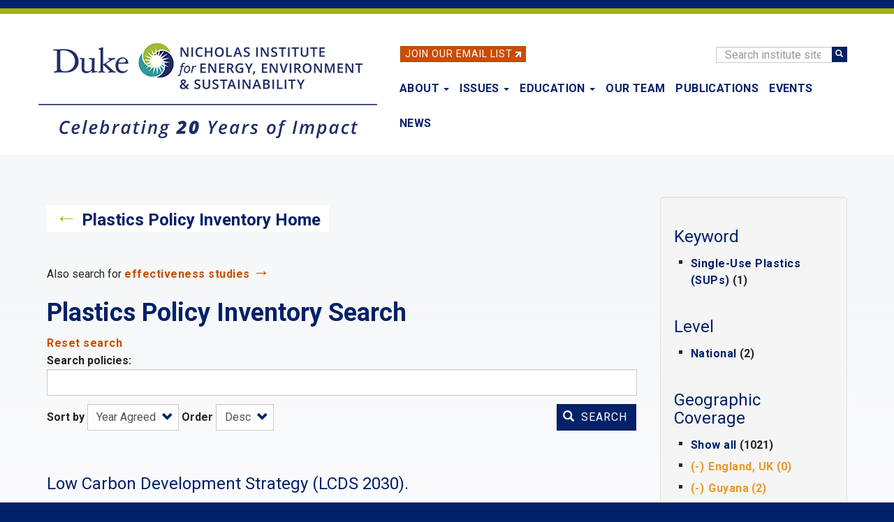

--- FILE ---
content_type: text/html; charset=UTF-8
request_url: https://nicholasinstitute.duke.edu/plastics-policy-inventory/search?f%5B0%5D=area%3AEngland%2C%20UK&f%5B1%5D=area%3AGuyana&f%5B2%5D=area%3AMaui%20County%2C%20USA
body_size: 22443
content:
<!DOCTYPE html>
<html  lang="en" dir="ltr" prefix="og: https://ogp.me/ns#">
  <head>
    <meta charset="utf-8" />
<noscript><style>form.antibot * :not(.antibot-message) { display: none !important; }</style>
</noscript><script async src="https://www.googletagmanager.com/gtag/js?id=UA-17610411-17"></script>
<script>window.dataLayer = window.dataLayer || [];function gtag(){dataLayer.push(arguments)};gtag("js", new Date());gtag("set", "developer_id.dMDhkMT", true);gtag("config", "UA-17610411-17", {"groups":"default","anonymize_ip":true,"page_placeholder":"PLACEHOLDER_page_path","allow_ad_personalization_signals":false});gtag("config", "G-LH9ENGBHNG", {"groups":"default","page_placeholder":"PLACEHOLDER_page_location","allow_ad_personalization_signals":false});</script>
<link rel="canonical" href="https://nicholasinstitute.duke.edu/plastics-policy-inventory/search" />
<meta name="Generator" content="Drupal 10 (https://www.drupal.org)" />
<meta name="MobileOptimized" content="width" />
<meta name="HandheldFriendly" content="true" />
<meta name="viewport" content="width=device-width, initial-scale=1.0" />
<link rel="icon" href="/sites/default/files/logos/NIEES_RGB_logo_full_color-32px.png" type="image/png" />

    <title>Plastics Policy Inventory Search | The Nicholas Institute for Energy, Environment &amp; Sustainability</title>
    <link rel="stylesheet" media="all" href="/core/modules/system/css/components/align.module.css?t8z133" />
<link rel="stylesheet" media="all" href="/core/modules/system/css/components/fieldgroup.module.css?t8z133" />
<link rel="stylesheet" media="all" href="/core/modules/system/css/components/container-inline.module.css?t8z133" />
<link rel="stylesheet" media="all" href="/core/modules/system/css/components/clearfix.module.css?t8z133" />
<link rel="stylesheet" media="all" href="/core/modules/system/css/components/details.module.css?t8z133" />
<link rel="stylesheet" media="all" href="/core/modules/system/css/components/hidden.module.css?t8z133" />
<link rel="stylesheet" media="all" href="/core/modules/system/css/components/item-list.module.css?t8z133" />
<link rel="stylesheet" media="all" href="/core/modules/system/css/components/js.module.css?t8z133" />
<link rel="stylesheet" media="all" href="/core/modules/system/css/components/nowrap.module.css?t8z133" />
<link rel="stylesheet" media="all" href="/core/modules/system/css/components/position-container.module.css?t8z133" />
<link rel="stylesheet" media="all" href="/core/modules/system/css/components/reset-appearance.module.css?t8z133" />
<link rel="stylesheet" media="all" href="/core/modules/system/css/components/resize.module.css?t8z133" />
<link rel="stylesheet" media="all" href="/core/modules/system/css/components/system-status-counter.css?t8z133" />
<link rel="stylesheet" media="all" href="/core/modules/system/css/components/system-status-report-counters.css?t8z133" />
<link rel="stylesheet" media="all" href="/core/modules/system/css/components/system-status-report-general-info.css?t8z133" />
<link rel="stylesheet" media="all" href="/core/modules/system/css/components/tablesort.module.css?t8z133" />
<link rel="stylesheet" media="all" href="/modules/contrib/antibot/css/antibot.css?t8z133" />
<link rel="stylesheet" media="all" href="/modules/contrib/chosen/css/chosen-drupal.css?t8z133" />
<link rel="stylesheet" media="all" href="/libraries/jquery.chosen/chosen.css?t8z133" />
<link rel="stylesheet" media="all" href="/core/modules/views/css/views.module.css?t8z133" />
<link rel="stylesheet" media="all" href="/modules/contrib/facets/css/checkbox-widget.css?t8z133" />
<link rel="stylesheet" media="all" href="/modules/contrib/webform/modules/webform_bootstrap/css/webform_bootstrap.css?t8z133" />
<link rel="stylesheet" media="all" href="/themes/custom/nieps/css/style.css?t8z133" />

    

    <link href="https://fonts.googleapis.com/css?family=Roboto:400,400i,700|Open+Sans:400,400i,700" rel="stylesheet">
    <link rel="stylesheet" href="https://alertbar.oit.duke.edu/sites/all/themes/blackwell/css/alert.css" type="text/css" media="Screen" />

  </head>
  <body class="path-plastics-policy-inventory has-glyphicons">
    <a href="#main-content" class="visually-hidden focusable skip-link">
      Skip to main content
    </a>
        <div id="brandbarwrap">
      <script src="https://alertbar.oit.duke.edu/alert.html" type="text/javascript"></script>
    </div>
        
      <div class="dialog-off-canvas-main-canvas" data-off-canvas-main-canvas>
          

    <header class="navbar navbar-default container" id="navbar" role="banner">

      <div class="site-header section-container">
          <div id="email-button" class="no-small-screens">
            <div class="footer-button btn btn-info btn-skinny"><a href="/newsletter">Join Our Email List</a>&nbsp;<img alt="link" class="link-arrow" data-entity-type="" data-entity-uuid="" src="/themes/custom/nieps/images/link-arrow.png" width="8" height="8"></div>
          </div>

          <div class="search-block-form block block-search block-search-form-block no-small-screens" data-drupal-selector="search-block-form" id="block-nieps-search-form" role="search">
            <form action="/search/node" method="get" id="search-block-form" accept-charset="UTF-8" data-once="form-updated" data-drupal-form-fields="edit-keys--2">
              <div class="form-item js-form-item form-type-search js-form-type-search form-item-keys js-form-item-keys form-no-label form-group">
                <label for="edit-keys--2" class="control-label sr-only">Search</label>
                <div class="input-group"><input title="" data-drupal-selector="edit-keys" class="form-search form-control" placeholder="Search institute site" type="search" id="edit-keys--2" name="keys" value="" size="15" maxlength="128" data-toggle="tooltip" data-original-title="Enter the terms you wish to search for."><span class="input-group-btn"><button type="submit" value="Search" class="button js-form-submit form-submit btn-primary btn icon-only" name=""><span class="sr-only">Search</span><span class="icon glyphicon glyphicon-search" aria-hidden="true"></span></button></span></div>
              </div>
              <div class="form-actions form-group js-form-wrapper form-wrapper" data-drupal-selector="edit-actions" id="edit-actions"></div>
            </form>
          </div>

        <div class="standard-logo">
          <a class="logo" href="/" title="Nicholas Institute for Energy, Environment & Sustainability" rel="home">
            <img class="img-responsive" src="/themes/custom/nieps/images/20-Anniversary-Nicholas-Institute-logo-Horizontal-Full-Color-485px.png" alt="Nicholas Institute for Energy, Environment & Sustainability logo">
          </a>
        </div>

                    
                                      <button type="button" class="navbar-toggle" data-toggle="collapse" data-target="#navbar-collapse">
                <span class="sr-only">Toggle navigation</span>
                <span class="icon-bar"></span>
                <span class="icon-bar"></span>
                <span class="icon-bar"></span>
              </button>
                      <div class="views-issues-menu-wrapper dropdown-menu"><div class="views-element-container form-group"><div class="view-issues-menu view view-id-issues_menu view-display-id-issues_dropdown js-view-dom-id-c400c31e7a70bc99e33f34feba0c4c98bd95cf4dabff80cec6a2c7fec072a037">
  
    
      
      <div class="view-content">
      <div>
      <h3><h3 class="article-subtitle">Trending</h3></h3>
  
  <ul>

          <li><div class="views-field views-field-views-conditional-field"><span class="field-content"><a href="/project/heat-policy-innovation-hub">Extreme Heat</a></span></div></li>
          <li><div class="views-field views-field-views-conditional-field"><span class="field-content"><a href="/issues/risk-mitigation-resilience-preparedness">Risk Mitigation, Resilience, and Preparedness</a></span></div></li>
          <li><div class="views-field views-field-views-conditional-field"><span class="field-content"><a href="/project/nature-activation-hub">Nature-Based Solutions</a></span></div></li>
          <li><div class="views-field views-field-views-conditional-field"><span class="field-content"><a href="/issues/plastics-policy">Plastics Policy</a></span></div></li>
          <li><div class="views-field views-field-views-conditional-field"><span class="field-content"><a href="/issues/energy-access">Energy Access</a></span></div></li>
          <li><div class="views-field views-field-views-conditional-field"><span class="field-content"><a href="/issues/water-policy">Water Policy</a></span></div></li>
          <li><div class="views-field views-field-views-conditional-field"><span class="field-content"><a href="/issues/energy-data-analytics">Energy Data Analytics</a></span></div></li>
    
  </ul>

</div>
<div>
      <h3><h3 class="article-subtitle">More</h3></h3>
  
  <ul>

          <li><div class="views-field views-field-views-conditional-field"><span class="field-content"><a href="/issues/climate-resilience-and-adaptation">Climate Resilience and Adaptation</a></span></div></li>
          <li><div class="views-field views-field-views-conditional-field"><span class="field-content"><a href="/issues/ecosystem-services">Ecosystem Services</a></span></div></li>
          <li><div class="views-field views-field-views-conditional-field"><span class="field-content"><a href="/issues/oceans-and-climate-change">Oceans and Climate Change</a></span></div></li>
    
  </ul>

</div>

    </div>
  
            <div class="view-footer">
      <a href="https://nicholasinstitute.duke.edu/issues">View all Issues</a>
    </div>
    </div>
</div>
</div>

                                <div id="navbar-collapse" class="navbar-collapse collapse navbar-header">
                <div class="region region-navigation-collapsible">
    <nav role="navigation" aria-labelledby="block-nieps-main-menu-menu" id="block-nieps-main-menu">
            
  <h2 class="visually-hidden" id="block-nieps-main-menu-menu">Main navigation</h2>
  

        
      <ul class="menu menu--main nav navbar-nav">
                
      <li class="expanded dropdown first">
                                                    
        
        
                                  <a href="/about" class="dropdown-toggle" data-toggle="dropdown" aria-haspopup="true" data-drupal-link-system-path="node/1778">About <span class="caret"></span></a>
        
                        <ul class="dropdown-menu">
                
      <li class="first">
                        
        
        
                                  <a href="/about" data-drupal-link-system-path="node/1778">About the Nicholas Institute</a>
        
        
      </li>
                
      <li>
                        
        
        
                                  <a href="/about/annualreport" data-drupal-link-system-path="node/9112">Annual Report</a>
        
        
      </li>
                
      <li>
                        
        
        
                                  <a href="/our-team" data-drupal-link-system-path="our-team">Our Team</a>
        
        
      </li>
                
      <li>
                        
        
        
                                  <a href="/about/board-of-advisors" data-drupal-link-system-path="about/board-of-advisors">Board of Advisors</a>
        
        
      </li>
                
      <li>
                        
        
        
                                  <a href="/about/advisory-committees" data-drupal-link-system-path="node/22143">Advisory Committees</a>
        
        
      </li>
                
      <li class="last">
                        
        
        
                                  <a href="/work-with-us" data-drupal-link-system-path="node/4873">Work With Us</a>
        
        
      </li>
        </ul>
  
        
      </li>
                
      <li class="menu-item-issues expanded dropdown">
                        
                                    
        
                                  <a href="/issues" class="issues-menu-link dropdown-toggle" data-toggle="dropdown" aria-haspopup="true" data-drupal-link-system-path="issues">Issues <span class="caret"></span></a>
        
        
      </li>
                
      <li class="expanded dropdown">
                                                    
        
        
                                  <a href="/education" class="dropdown-toggle" data-toggle="dropdown" aria-haspopup="true" data-drupal-link-system-path="node/26870">Education <span class="caret"></span></a>
        
                        <ul class="dropdown-menu">
                
      <li class="first">
                        
        
        
                                  <a href="/education" data-drupal-link-system-path="node/26870">Education</a>
        
        
      </li>
                
      <li>
                        
        
        
                                  <a href="/education/events-trips-hands-on-experiences" data-drupal-link-system-path="node/16602">Events, Trips &amp; Hands-On Experiences</a>
        
        
      </li>
                
      <li>
                        
        
        
                                  <a href="/education/student-fueled-initiatives" data-drupal-link-system-path="node/16603">Student-Fueled Initiatives</a>
        
        
      </li>
                
      <li>
                        
        
        
                                  <a href="/education/exploring-careers" data-drupal-link-system-path="node/27016">Exploring Careers</a>
        
        
      </li>
                
      <li>
                        
        
        
                                  <a href="/education/courses" data-drupal-link-system-path="node/3777">Courses</a>
        
        
      </li>
                
      <li class="last">
                        
        
        
                                  <a href="/education/degree-programs" data-drupal-link-system-path="node/16601">Degree Programs</a>
        
        
      </li>
        </ul>
  
        
      </li>
                
      <li>
                        
        
        
                                  <a href="/our-team" data-drupal-link-system-path="our-team">Our Team</a>
        
        
      </li>
                
      <li>
                        
        
        
                                  <a href="/publications" data-drupal-link-system-path="publications">Publications</a>
        
        
      </li>
                
      <li>
                        
        
        
                                  <a href="/events" data-drupal-link-system-path="events">Events</a>
        
        
      </li>
                
      <li class="last">
                        
        
        
                                  <a href="/news" data-drupal-link-system-path="news">News</a>
        
        
      </li>
        </ul>
  

  </nav>

  </div>

              <div class="menu-responsive-extras only-small-screens">
                <hr>
                <div class="menu-responsive-extras-item"><a href="/search">Search</a></div>
                <div class="menu-responsive-extras-item"><a href="/newsletter">Join our email list</a>&nbsp;<span class="forward-arrow">&#8594;</span></div>
              </div>
            </div>
                    
      </div>
    </header>
  



      <div role="main" class="main-container container js-quickedit-main-content page-view-gradient">
  
    <div class="row">


             
                                      <div class="page-highlighted page-highlighted-no-banner">
              <div class="section-container">
                <div class="highlighted col-sm-12">  <div class="region region-highlighted">
    <div data-drupal-messages-fallback class="hidden"></div>

  </div>
</div>
                <div class="clearfix"></div>
              </div>
            </div>
                  
                                      <div role="heading">
              <div class="title-container">
                <div class="section-container">
                    <div class="region region-header">
          <div class="sr-only">Nicholas Institute for Environmental Policy Solutions</div>
  
  </div>

                  <div class="col-sm-12">
                    <h1></h1>
                  </div>
                </div>
              </div>
            </div>
                    
       
      
            <section class="content-container clearfix">

                
                                  <a id="main-content"></a>

            <div class="section-container">
                              <div class="region-content-container col-sm-9">
                    <div class="region region-content">
      <div class="views-element-container form-group"><div class="view view-plastics-policies-search-solr9 view-id-plastics_policies_search_solr9 view-display-id-page_1 js-view-dom-id-0d73315ffb96e372fff21610169b49832d73785ee175824a30d7f5b67c3c303b">
  
    
      <div class="view-header">
      <div class="back-link clearfix"><span class="back-arrow">←</span> <a href="/plastics-policy-inventory">Plastics Policy Inventory Home</a></div>
<div class="clearfix"></div>
<!--<p style="color:#0577B1;"><b>The inventory search will be intermittently unavailable Thursday, April 13, from 10 a.m. - 12 p.m. EDT, during system updates.</b></p>--><p>Also search for <a href="/effectiveness-study-library">effectiveness studies</a> <span class="forward-arrow">→</span></p>
<h1>Plastics Policy Inventory Search</h1>
<p><a href="/plastics-policy-inventory/search">Reset search</a></p>

    </div>
        <div class="view-filters form-group">
      <form class="views-exposed-form antibot" data-drupal-selector="views-exposed-form-plastics-policies-search-solr9-page-1" data-action="/plastics-policy-inventory/search" action="/antibot" method="get" id="views-exposed-form-plastics-policies-search-solr9-page-1" accept-charset="UTF-8">
  <div class="form--inline form-inline clearfix">
  <noscript>
  <div class="antibot-no-js antibot-message antibot-message-warning">You must have JavaScript enabled to use this form.</div>
</noscript>
<div class="form-item js-form-item form-type-textfield js-form-type-textfield form-item-policysearch js-form-item-policysearch form-group">
      <label for="edit-policysearch" class="control-label">Search policies:</label>
  
  
  <input data-drupal-selector="edit-policysearch" class="form-text form-control" type="text" id="edit-policysearch" name="policysearch" value="" size="30" maxlength="128" />

  
  
  </div>
<div class="form-item js-form-item form-type-select js-form-type-select form-item-sort-by js-form-item-sort-by form-group">
      <label for="edit-sort-by" class="control-label">Sort by</label>
  
  
  <div class="select-wrapper"><select data-drupal-selector="edit-sort-by" class="form-select form-control" id="edit-sort-by" name="sort_by"><option
            value="field_policy_year" selected="selected">Year Agreed</option><option
            value="title">Title</option></select></div>

  
  
  </div>
<div class="form-item js-form-item form-type-select js-form-type-select form-item-sort-order js-form-item-sort-order form-group">
      <label for="edit-sort-order" class="control-label">Order</label>
  
  
  <div class="select-wrapper"><select data-drupal-selector="edit-sort-order" class="form-select form-control" id="edit-sort-order" name="sort_order"><option
            value="ASC">Asc</option><option
            value="DESC" selected="selected">Desc</option></select></div>

  
  
  </div>
<input data-drupal-selector="edit-antibot-key" type="hidden" name="antibot_key" value="" /><div data-drupal-selector="edit-actions" class="form-actions form-group js-form-wrapper form-wrapper" id="edit-actions"><button data-drupal-selector="edit-submit-plastics-policies-search-solr9" class="button js-form-submit form-submit btn-primary btn icon-before" type="submit" id="edit-submit-plastics-policies-search-solr9" value="Search"><span class="icon glyphicon glyphicon-search" aria-hidden="true"></span>
Search</button></div>

</div>

</form>
<p class="padded-top only-xs-screens">Filter by: <a href="#block-keyword">Keyword</a> | <a href="#block-level">Level</a> | <a href="#block-geographiccoverage">Geography</a> | <a href="#block-yearagreed">Year</a></p>
    </div>
    
      <div class="view-content">
          <div class="padded-top views-row"><div><h3><a href="/plastics-policies/low-carbon-development-strategy-lcds-2030" hreflang="en">Low Carbon Development Strategy (LCDS 2030).</a></h3></div><span class="search-results-field"><span class="search-results-field-label">Geographic Coverage: </span><span class="search-metadata-field">Guyana</span></span><span class="search-results-field"><span class="search-results-field-label policy-metadata-field">Level: </span><span class="search-metadata-field">National</span></span><span class="search-results-field"><span class="search-results-field-label policy-metadata-field">Year Agreed: </span><span class="search-metadata-field">2022</span></span><div class="padded-top-minor"><span class="search-results-field-label">Keyword(s): </span><span>Single-Use Plastics (SUPs)</span></div><div class="padded-top-minor"><div class="btn btn-info btn-skinny"><a href="/sites/default/files/plastics-policies/12187_N_2022_Low_Carbon_Development_Strategy.pdf">Download</a></div></div></div>
    <div class="padded-top views-row"><div><h3><a href="/plastics-policies/environmental-protection-expanded-polystyrene-ban-regulations-2015-no-8-2015" hreflang="en">Environmental Protection (Expanded Polystyrene Ban) Regulations, 2015 (No. 8 of 2015)</a></h3></div><span class="search-results-field"><span class="search-results-field-label">Geographic Coverage: </span><span class="search-metadata-field">Guyana</span></span><span class="search-results-field"><span class="search-results-field-label policy-metadata-field">Level: </span><span class="search-metadata-field">National</span></span><span class="search-results-field"><span class="search-results-field-label policy-metadata-field">Year Agreed: </span><span class="search-metadata-field">2015</span></span><div class="padded-top-minor"><div class="btn btn-info btn-skinny"><a href="/sites/default/files/plastics-policies/4093_N_2015_Environmental_Protection.pdf">Download</a></div></div></div>

    </div>
  
      
            <div class="view-footer">
      <p>&nbsp;</p>
<p><em>Can't find what you are looking for? Find <a href="/plastics-policy-inventory/additional-resources">additional plastic policies documents and databases</a>.</em></p>

    </div>
    </div>
</div>


  </div>

                </div>
                                  <aside class="col-sm-3" role="complementary">
                      <div class="well region region-sidebar-second">
    <section class="facet-inactive block-facet--links block block-facets block-facet-blockkeyword-type9 clearfix" id="block-nieps-keyword">
  
    

      <div class="facets-widget-links">
      <h3>Keyword</h3><ul data-drupal-facet-filter-key="f" data-drupal-facet-id="keyword_type9" data-drupal-facet-alias="keyword" class="facet-inactive js-facets-links item-list__links"><li class="facet-item"><a href="/plastics-policy-inventory/search?f%5B0%5D=area%3AEngland%2C%20UK&amp;f%5B1%5D=area%3AGuyana&amp;f%5B2%5D=area%3AMaui%20County%2C%20USA&amp;f%5B3%5D=keyword%3ASUPs" rel="nofollow" data-drupal-facet-item-id="keyword-sups" data-drupal-facet-item-value="SUPs" data-drupal-facet-item-count="1" data-drupal-facet-filter-value="keyword:SUPs" data-drupal-facet-widget-element-class="facets-link"><span class="facet-item__value">Single-Use Plastics (SUPs)</span>
  <span class="facet-item__count">(1)</span>
</a></li></ul>
</div>

  </section>

<section class="facet-inactive block-facet--links block block-facets block-facet-blocklevel9 clearfix" id="block-nieps-level">
  
    

      <div class="facets-widget-links">
      <h3>Level</h3><ul data-drupal-facet-filter-key="f" data-drupal-facet-id="level9" data-drupal-facet-alias="level" class="facet-inactive js-facets-links item-list__links"><li class="facet-item"><a href="/plastics-policy-inventory/search?f%5B0%5D=area%3AEngland%2C%20UK&amp;f%5B1%5D=area%3AGuyana&amp;f%5B2%5D=area%3AMaui%20County%2C%20USA&amp;f%5B3%5D=level%3A30_National" rel="nofollow" data-drupal-facet-item-id="level-30-national" data-drupal-facet-item-value="30_National" data-drupal-facet-item-count="2" data-drupal-facet-filter-value="level:30_National" data-drupal-facet-widget-element-class="facets-link"><span class="facet-item__value">National</span>
  <span class="facet-item__count">(2)</span>
</a></li></ul>
</div>

  </section>

<section class="facet-active block-facet--links block block-facets block-facet-blockgeographic-coverage9 clearfix" id="block-nieps-geographiccoverage">
  
    

      <div class="facets-widget-links">
      <h3>Geographic Coverage</h3><ul data-drupal-facet-filter-key="f" data-drupal-facet-id="geographic_coverage9" data-drupal-facet-alias="area" class="facet-active js-facets-links item-list__links"><li class="facet-item facets-reset"><a href="/plastics-policy-inventory/search?facets_query=" rel="nofollow" data-drupal-facet-item-id="area-reset-all" data-drupal-facet-item-value="reset_all" data-drupal-facet-item-count="1021" data-drupal-facet-filter-value="area:reset_all" data-drupal-facet-widget-element-class="facets-link"><span class="facet-item__value">Show all</span>
  <span class="facet-item__count">(1021)</span>
</a></li><li class="facet-item"><a href="/plastics-policy-inventory/search?f%5B0%5D=area%3AGuyana&amp;f%5B1%5D=area%3AMaui%20County%2C%20USA" rel="nofollow" class="is-active" data-drupal-facet-item-id="area-england-uk" data-drupal-facet-item-value="England, UK" data-drupal-facet-item-count="0" data-drupal-facet-filter-value="area:England, UK" data-drupal-facet-widget-element-class="facets-link">  <span class="facet-item__status js-facet-deactivate">(-)</span>
<span class="facet-item__value">England, UK</span>
  <span class="facet-item__count">(0)</span>
</a></li><li class="facet-item"><a href="/plastics-policy-inventory/search?f%5B0%5D=area%3AEngland%2C%20UK&amp;f%5B1%5D=area%3AMaui%20County%2C%20USA" rel="nofollow" class="is-active" data-drupal-facet-item-id="area-guyana" data-drupal-facet-item-value="Guyana" data-drupal-facet-item-count="2" data-drupal-facet-filter-value="area:Guyana" data-drupal-facet-widget-element-class="facets-link">  <span class="facet-item__status js-facet-deactivate">(-)</span>
<span class="facet-item__value">Guyana</span>
  <span class="facet-item__count">(2)</span>
</a></li><li class="facet-item"><a href="/plastics-policy-inventory/search?f%5B0%5D=area%3AEngland%2C%20UK&amp;f%5B1%5D=area%3AGuyana" rel="nofollow" class="is-active" data-drupal-facet-item-id="area-maui-county-usa" data-drupal-facet-item-value="Maui County, USA" data-drupal-facet-item-count="0" data-drupal-facet-filter-value="area:Maui County, USA" data-drupal-facet-widget-element-class="facets-link">  <span class="facet-item__status js-facet-deactivate">(-)</span>
<span class="facet-item__value">Maui County, USA</span>
  <span class="facet-item__count">(0)</span>
</a></li><li class="facet-item"><a href="/plastics-policy-inventory/search?f%5B0%5D=area%3AAbington%2C%20United%20States&amp;f%5B1%5D=area%3AEngland%2C%20UK&amp;f%5B2%5D=area%3AGuyana&amp;f%5B3%5D=area%3AMaui%20County%2C%20USA" rel="nofollow" data-drupal-facet-item-id="area-abington-united-states" data-drupal-facet-item-value="Abington, United States" data-drupal-facet-item-count="1" data-drupal-facet-filter-value="area:Abington, United States" data-drupal-facet-widget-element-class="facets-link"><span class="facet-item__value">Abington, United States</span>
  <span class="facet-item__count">(1)</span>
</a></li><li class="facet-item"><a href="/plastics-policy-inventory/search?f%5B0%5D=area%3AAbu%20Dhabi%2C%20United%20Arab%20Emirates&amp;f%5B1%5D=area%3AEngland%2C%20UK&amp;f%5B2%5D=area%3AGuyana&amp;f%5B3%5D=area%3AMaui%20County%2C%20USA" rel="nofollow" data-drupal-facet-item-id="area-abu-dhabi-united-arab-emirates" data-drupal-facet-item-value="Abu Dhabi, United Arab Emirates" data-drupal-facet-item-count="1" data-drupal-facet-filter-value="area:Abu Dhabi, United Arab Emirates" data-drupal-facet-widget-element-class="facets-link"><span class="facet-item__value">Abu Dhabi, United Arab Emirates</span>
  <span class="facet-item__count">(1)</span>
</a></li><li class="facet-item"><a href="/plastics-policy-inventory/search?f%5B0%5D=area%3AActon%2C%20United%20States&amp;f%5B1%5D=area%3AEngland%2C%20UK&amp;f%5B2%5D=area%3AGuyana&amp;f%5B3%5D=area%3AMaui%20County%2C%20USA" rel="nofollow" data-drupal-facet-item-id="area-acton-united-states" data-drupal-facet-item-value="Acton, United States" data-drupal-facet-item-count="1" data-drupal-facet-filter-value="area:Acton, United States" data-drupal-facet-widget-element-class="facets-link"><span class="facet-item__value">Acton, United States</span>
  <span class="facet-item__count">(1)</span>
</a></li><li class="facet-item"><a href="/plastics-policy-inventory/search?f%5B0%5D=area%3AAfrica&amp;f%5B1%5D=area%3AEngland%2C%20UK&amp;f%5B2%5D=area%3AGuyana&amp;f%5B3%5D=area%3AMaui%20County%2C%20USA" rel="nofollow" data-drupal-facet-item-id="area-africa" data-drupal-facet-item-value="Africa" data-drupal-facet-item-count="1" data-drupal-facet-filter-value="area:Africa" data-drupal-facet-widget-element-class="facets-link"><span class="facet-item__value">Africa</span>
  <span class="facet-item__count">(1)</span>
</a></li><li class="facet-item"><a href="/plastics-policy-inventory/search?f%5B0%5D=area%3AAlameda%2C%20California&amp;f%5B1%5D=area%3AEngland%2C%20UK&amp;f%5B2%5D=area%3AGuyana&amp;f%5B3%5D=area%3AMaui%20County%2C%20USA" rel="nofollow" data-drupal-facet-item-id="area-alameda-california" data-drupal-facet-item-value="Alameda, California" data-drupal-facet-item-count="1" data-drupal-facet-filter-value="area:Alameda, California" data-drupal-facet-widget-element-class="facets-link"><span class="facet-item__value">Alameda, California</span>
  <span class="facet-item__count">(1)</span>
</a></li><li class="facet-item"><a href="/plastics-policy-inventory/search?f%5B0%5D=area%3AEngland%2C%20UK&amp;f%5B1%5D=area%3AGuyana&amp;f%5B2%5D=area%3AMaui%20County%2C%20USA&amp;f%5B3%5D=area%3A%C3%85land%20Islands%2C%20Finland" rel="nofollow" data-drupal-facet-item-id="area-åland-islands-finland" data-drupal-facet-item-value="Åland Islands, Finland" data-drupal-facet-item-count="2" data-drupal-facet-filter-value="area:Åland Islands, Finland" data-drupal-facet-widget-element-class="facets-link"><span class="facet-item__value">Åland Islands, Finland</span>
  <span class="facet-item__count">(2)</span>
</a></li><li class="facet-item"><a href="/plastics-policy-inventory/search?f%5B0%5D=area%3AAlaska%2C%20United%20States&amp;f%5B1%5D=area%3AEngland%2C%20UK&amp;f%5B2%5D=area%3AGuyana&amp;f%5B3%5D=area%3AMaui%20County%2C%20USA" rel="nofollow" data-drupal-facet-item-id="area-alaska-united-states" data-drupal-facet-item-value="Alaska, United States" data-drupal-facet-item-count="1" data-drupal-facet-filter-value="area:Alaska, United States" data-drupal-facet-widget-element-class="facets-link"><span class="facet-item__value">Alaska, United States</span>
  <span class="facet-item__count">(1)</span>
</a></li><li class="facet-item"><a href="/plastics-policy-inventory/search?f%5B0%5D=area%3AAlbania&amp;f%5B1%5D=area%3AEngland%2C%20UK&amp;f%5B2%5D=area%3AGuyana&amp;f%5B3%5D=area%3AMaui%20County%2C%20USA" rel="nofollow" data-drupal-facet-item-id="area-albania" data-drupal-facet-item-value="Albania" data-drupal-facet-item-count="3" data-drupal-facet-filter-value="area:Albania" data-drupal-facet-widget-element-class="facets-link"><span class="facet-item__value">Albania</span>
  <span class="facet-item__count">(3)</span>
</a></li><li class="facet-item"><a href="/plastics-policy-inventory/search?f%5B0%5D=area%3AAlberta%2C%20Canada&amp;f%5B1%5D=area%3AEngland%2C%20UK&amp;f%5B2%5D=area%3AGuyana&amp;f%5B3%5D=area%3AMaui%20County%2C%20USA" rel="nofollow" data-drupal-facet-item-id="area-alberta-canada" data-drupal-facet-item-value="Alberta, Canada" data-drupal-facet-item-count="1" data-drupal-facet-filter-value="area:Alberta, Canada" data-drupal-facet-widget-element-class="facets-link"><span class="facet-item__value">Alberta, Canada</span>
  <span class="facet-item__count">(1)</span>
</a></li><li class="facet-item"><a href="/plastics-policy-inventory/search?f%5B0%5D=area%3AAlgeria&amp;f%5B1%5D=area%3AEngland%2C%20UK&amp;f%5B2%5D=area%3AGuyana&amp;f%5B3%5D=area%3AMaui%20County%2C%20USA" rel="nofollow" data-drupal-facet-item-id="area-algeria" data-drupal-facet-item-value="Algeria" data-drupal-facet-item-count="5" data-drupal-facet-filter-value="area:Algeria" data-drupal-facet-widget-element-class="facets-link"><span class="facet-item__value">Algeria</span>
  <span class="facet-item__count">(5)</span>
</a></li><li class="facet-item"><a href="/plastics-policy-inventory/search?f%5B0%5D=area%3AAliso%20Viejo%2C%20California&amp;f%5B1%5D=area%3AEngland%2C%20UK&amp;f%5B2%5D=area%3AGuyana&amp;f%5B3%5D=area%3AMaui%20County%2C%20USA" rel="nofollow" data-drupal-facet-item-id="area-aliso-viejo-california" data-drupal-facet-item-value="Aliso Viejo, California" data-drupal-facet-item-count="1" data-drupal-facet-filter-value="area:Aliso Viejo, California" data-drupal-facet-widget-element-class="facets-link"><span class="facet-item__value">Aliso Viejo, California</span>
  <span class="facet-item__count">(1)</span>
</a></li><li class="facet-item"><a href="/plastics-policy-inventory/search?f%5B0%5D=area%3AAmazonas%2C%20Brazil&amp;f%5B1%5D=area%3AEngland%2C%20UK&amp;f%5B2%5D=area%3AGuyana&amp;f%5B3%5D=area%3AMaui%20County%2C%20USA" rel="nofollow" data-drupal-facet-item-id="area-amazonas-brazil" data-drupal-facet-item-value="Amazonas, Brazil" data-drupal-facet-item-count="1" data-drupal-facet-filter-value="area:Amazonas, Brazil" data-drupal-facet-widget-element-class="facets-link"><span class="facet-item__value">Amazonas, Brazil</span>
  <span class="facet-item__count">(1)</span>
</a></li><li class="facet-item"><a href="/plastics-policy-inventory/search?f%5B0%5D=area%3AAmerican%20Canyon%2C%20United%20States&amp;f%5B1%5D=area%3AEngland%2C%20UK&amp;f%5B2%5D=area%3AGuyana&amp;f%5B3%5D=area%3AMaui%20County%2C%20USA" rel="nofollow" data-drupal-facet-item-id="area-american-canyon-united-states" data-drupal-facet-item-value="American Canyon, United States" data-drupal-facet-item-count="1" data-drupal-facet-filter-value="area:American Canyon, United States" data-drupal-facet-widget-element-class="facets-link"><span class="facet-item__value">American Canyon, United States</span>
  <span class="facet-item__count">(1)</span>
</a></li><li class="facet-item"><a href="/plastics-policy-inventory/search?f%5B0%5D=area%3AAmerican%20Samoa%2C%20United%20States&amp;f%5B1%5D=area%3AEngland%2C%20UK&amp;f%5B2%5D=area%3AGuyana&amp;f%5B3%5D=area%3AMaui%20County%2C%20USA" rel="nofollow" data-drupal-facet-item-id="area-american-samoa-united-states" data-drupal-facet-item-value="American Samoa, United States" data-drupal-facet-item-count="1" data-drupal-facet-filter-value="area:American Samoa, United States" data-drupal-facet-widget-element-class="facets-link"><span class="facet-item__value">American Samoa, United States</span>
  <span class="facet-item__count">(1)</span>
</a></li><li class="facet-item"><a href="/plastics-policy-inventory/search?f%5B0%5D=area%3AAmesbury%2C%20United%20States&amp;f%5B1%5D=area%3AEngland%2C%20UK&amp;f%5B2%5D=area%3AGuyana&amp;f%5B3%5D=area%3AMaui%20County%2C%20USA" rel="nofollow" data-drupal-facet-item-id="area-amesbury-united-states" data-drupal-facet-item-value="Amesbury, United States" data-drupal-facet-item-count="1" data-drupal-facet-filter-value="area:Amesbury, United States" data-drupal-facet-widget-element-class="facets-link"><span class="facet-item__value">Amesbury, United States</span>
  <span class="facet-item__count">(1)</span>
</a></li><li class="facet-item"><a href="/plastics-policy-inventory/search?f%5B0%5D=area%3AAmherst%2C%20United%20States&amp;f%5B1%5D=area%3AEngland%2C%20UK&amp;f%5B2%5D=area%3AGuyana&amp;f%5B3%5D=area%3AMaui%20County%2C%20USA" rel="nofollow" data-drupal-facet-item-id="area-amherst-united-states" data-drupal-facet-item-value="Amherst, United States" data-drupal-facet-item-count="1" data-drupal-facet-filter-value="area:Amherst, United States" data-drupal-facet-widget-element-class="facets-link"><span class="facet-item__value">Amherst, United States</span>
  <span class="facet-item__count">(1)</span>
</a></li><li class="facet-item"><a href="/plastics-policy-inventory/search?f%5B0%5D=area%3AAmman%2C%20Jordan&amp;f%5B1%5D=area%3AEngland%2C%20UK&amp;f%5B2%5D=area%3AGuyana&amp;f%5B3%5D=area%3AMaui%20County%2C%20USA" rel="nofollow" data-drupal-facet-item-id="area-amman-jordan" data-drupal-facet-item-value="Amman, Jordan" data-drupal-facet-item-count="1" data-drupal-facet-filter-value="area:Amman, Jordan" data-drupal-facet-widget-element-class="facets-link"><span class="facet-item__value">Amman, Jordan</span>
  <span class="facet-item__count">(1)</span>
</a></li><li class="facet-item"><a href="/plastics-policy-inventory/search?f%5B0%5D=area%3AAnc%C3%B3n%2C%20Peru&amp;f%5B1%5D=area%3AEngland%2C%20UK&amp;f%5B2%5D=area%3AGuyana&amp;f%5B3%5D=area%3AMaui%20County%2C%20USA" rel="nofollow" data-drupal-facet-item-id="area-ancón-peru" data-drupal-facet-item-value="Ancón, Peru" data-drupal-facet-item-count="1" data-drupal-facet-filter-value="area:Ancón, Peru" data-drupal-facet-widget-element-class="facets-link"><span class="facet-item__value">Ancón, Peru</span>
  <span class="facet-item__count">(1)</span>
</a></li><li class="facet-item"><a href="/plastics-policy-inventory/search?f%5B0%5D=area%3AAndalusia%2C%20Spain&amp;f%5B1%5D=area%3AEngland%2C%20UK&amp;f%5B2%5D=area%3AGuyana&amp;f%5B3%5D=area%3AMaui%20County%2C%20USA" rel="nofollow" data-drupal-facet-item-id="area-andalusia-spain" data-drupal-facet-item-value="Andalusia, Spain" data-drupal-facet-item-count="1" data-drupal-facet-filter-value="area:Andalusia, Spain" data-drupal-facet-widget-element-class="facets-link"><span class="facet-item__value">Andalusia, Spain</span>
  <span class="facet-item__count">(1)</span>
</a></li><li class="facet-item"><a href="/plastics-policy-inventory/search?f%5B0%5D=area%3AAndorra&amp;f%5B1%5D=area%3AEngland%2C%20UK&amp;f%5B2%5D=area%3AGuyana&amp;f%5B3%5D=area%3AMaui%20County%2C%20USA" rel="nofollow" data-drupal-facet-item-id="area-andorra" data-drupal-facet-item-value="Andorra" data-drupal-facet-item-count="1" data-drupal-facet-filter-value="area:Andorra" data-drupal-facet-widget-element-class="facets-link"><span class="facet-item__value">Andorra</span>
  <span class="facet-item__count">(1)</span>
</a></li><li class="facet-item"><a href="/plastics-policy-inventory/search?f%5B0%5D=area%3AAntarctic&amp;f%5B1%5D=area%3AEngland%2C%20UK&amp;f%5B2%5D=area%3AGuyana&amp;f%5B3%5D=area%3AMaui%20County%2C%20USA" rel="nofollow" data-drupal-facet-item-id="area-antarctic" data-drupal-facet-item-value="Antarctic" data-drupal-facet-item-count="4" data-drupal-facet-filter-value="area:Antarctic" data-drupal-facet-widget-element-class="facets-link"><span class="facet-item__value">Antarctic</span>
  <span class="facet-item__count">(4)</span>
</a></li><li class="facet-item"><a href="/plastics-policy-inventory/search?f%5B0%5D=area%3AAntigua%20and%20Barbuda&amp;f%5B1%5D=area%3AEngland%2C%20UK&amp;f%5B2%5D=area%3AGuyana&amp;f%5B3%5D=area%3AMaui%20County%2C%20USA" rel="nofollow" data-drupal-facet-item-id="area-antigua-and-barbuda" data-drupal-facet-item-value="Antigua and Barbuda" data-drupal-facet-item-count="2" data-drupal-facet-filter-value="area:Antigua and Barbuda" data-drupal-facet-widget-element-class="facets-link"><span class="facet-item__value">Antigua and Barbuda</span>
  <span class="facet-item__count">(2)</span>
</a></li><li class="facet-item"><a href="/plastics-policy-inventory/search?f%5B0%5D=area%3AAntioquia&amp;f%5B1%5D=area%3AEngland%2C%20UK&amp;f%5B2%5D=area%3AGuyana&amp;f%5B3%5D=area%3AMaui%20County%2C%20USA" rel="nofollow" data-drupal-facet-item-id="area-antioquia" data-drupal-facet-item-value="Antioquia" data-drupal-facet-item-count="1" data-drupal-facet-filter-value="area:Antioquia" data-drupal-facet-widget-element-class="facets-link"><span class="facet-item__value">Antioquia</span>
  <span class="facet-item__count">(1)</span>
</a></li><li class="facet-item"><a href="/plastics-policy-inventory/search?f%5B0%5D=area%3AAquinnah%2C%20United%20States&amp;f%5B1%5D=area%3AEngland%2C%20UK&amp;f%5B2%5D=area%3AGuyana&amp;f%5B3%5D=area%3AMaui%20County%2C%20USA" rel="nofollow" data-drupal-facet-item-id="area-aquinnah-united-states" data-drupal-facet-item-value="Aquinnah, United States" data-drupal-facet-item-count="1" data-drupal-facet-filter-value="area:Aquinnah, United States" data-drupal-facet-widget-element-class="facets-link"><span class="facet-item__value">Aquinnah, United States</span>
  <span class="facet-item__count">(1)</span>
</a></li><li class="facet-item"><a href="/plastics-policy-inventory/search?f%5B0%5D=area%3AArcata%2C%20California&amp;f%5B1%5D=area%3AEngland%2C%20UK&amp;f%5B2%5D=area%3AGuyana&amp;f%5B3%5D=area%3AMaui%20County%2C%20USA" rel="nofollow" data-drupal-facet-item-id="area-arcata-california" data-drupal-facet-item-value="Arcata, California" data-drupal-facet-item-count="1" data-drupal-facet-filter-value="area:Arcata, California" data-drupal-facet-widget-element-class="facets-link"><span class="facet-item__value">Arcata, California</span>
  <span class="facet-item__count">(1)</span>
</a></li><li class="facet-item"><a href="/plastics-policy-inventory/search?f%5B0%5D=area%3AArgentina&amp;f%5B1%5D=area%3AEngland%2C%20UK&amp;f%5B2%5D=area%3AGuyana&amp;f%5B3%5D=area%3AMaui%20County%2C%20USA" rel="nofollow" data-drupal-facet-item-id="area-argentina" data-drupal-facet-item-value="Argentina" data-drupal-facet-item-count="1" data-drupal-facet-filter-value="area:Argentina" data-drupal-facet-widget-element-class="facets-link"><span class="facet-item__value">Argentina</span>
  <span class="facet-item__count">(1)</span>
</a></li><li class="facet-item"><a href="/plastics-policy-inventory/search?f%5B0%5D=area%3AAshland%2C%20Oregon&amp;f%5B1%5D=area%3AEngland%2C%20UK&amp;f%5B2%5D=area%3AGuyana&amp;f%5B3%5D=area%3AMaui%20County%2C%20USA" rel="nofollow" data-drupal-facet-item-id="area-ashland-oregon" data-drupal-facet-item-value="Ashland, Oregon" data-drupal-facet-item-count="1" data-drupal-facet-filter-value="area:Ashland, Oregon" data-drupal-facet-widget-element-class="facets-link"><span class="facet-item__value">Ashland, Oregon</span>
  <span class="facet-item__count">(1)</span>
</a></li><li class="facet-item"><a href="/plastics-policy-inventory/search?f%5B0%5D=area%3AAsia-Pacific&amp;f%5B1%5D=area%3AEngland%2C%20UK&amp;f%5B2%5D=area%3AGuyana&amp;f%5B3%5D=area%3AMaui%20County%2C%20USA" rel="nofollow" data-drupal-facet-item-id="area-asia-pacific" data-drupal-facet-item-value="Asia-Pacific" data-drupal-facet-item-count="1" data-drupal-facet-filter-value="area:Asia-Pacific" data-drupal-facet-widget-element-class="facets-link"><span class="facet-item__value">Asia-Pacific</span>
  <span class="facet-item__count">(1)</span>
</a></li><li class="facet-item"><a href="/plastics-policy-inventory/search?f%5B0%5D=area%3AAssociation%20of%20Southeast%20Asian%20Nations%20%28ASEAN%29&amp;f%5B1%5D=area%3AEngland%2C%20UK&amp;f%5B2%5D=area%3AGuyana&amp;f%5B3%5D=area%3AMaui%20County%2C%20USA" rel="nofollow" data-drupal-facet-item-id="area-association-of-southeast-asian-nations-asean" data-drupal-facet-item-value="Association of Southeast Asian Nations (ASEAN)" data-drupal-facet-item-count="1" data-drupal-facet-filter-value="area:Association of Southeast Asian Nations (ASEAN)" data-drupal-facet-widget-element-class="facets-link"><span class="facet-item__value">Association of Southeast Asian Nations (ASEAN)</span>
  <span class="facet-item__count">(1)</span>
</a></li><li class="facet-item"><a href="/plastics-policy-inventory/search?f%5B0%5D=area%3AAttleboro%2C%20United%20States&amp;f%5B1%5D=area%3AEngland%2C%20UK&amp;f%5B2%5D=area%3AGuyana&amp;f%5B3%5D=area%3AMaui%20County%2C%20USA" rel="nofollow" data-drupal-facet-item-id="area-attleboro-united-states" data-drupal-facet-item-value="Attleboro, United States" data-drupal-facet-item-count="1" data-drupal-facet-filter-value="area:Attleboro, United States" data-drupal-facet-widget-element-class="facets-link"><span class="facet-item__value">Attleboro, United States</span>
  <span class="facet-item__count">(1)</span>
</a></li><li class="facet-item"><a href="/plastics-policy-inventory/search?f%5B0%5D=area%3AAustin%2C%20United%20States&amp;f%5B1%5D=area%3AEngland%2C%20UK&amp;f%5B2%5D=area%3AGuyana&amp;f%5B3%5D=area%3AMaui%20County%2C%20USA" rel="nofollow" data-drupal-facet-item-id="area-austin-united-states" data-drupal-facet-item-value="Austin, United States" data-drupal-facet-item-count="1" data-drupal-facet-filter-value="area:Austin, United States" data-drupal-facet-widget-element-class="facets-link"><span class="facet-item__value">Austin, United States</span>
  <span class="facet-item__count">(1)</span>
</a></li><li class="facet-item"><a href="/plastics-policy-inventory/search?f%5B0%5D=area%3AAustralia&amp;f%5B1%5D=area%3AEngland%2C%20UK&amp;f%5B2%5D=area%3AGuyana&amp;f%5B3%5D=area%3AMaui%20County%2C%20USA" rel="nofollow" data-drupal-facet-item-id="area-australia" data-drupal-facet-item-value="Australia" data-drupal-facet-item-count="10" data-drupal-facet-filter-value="area:Australia" data-drupal-facet-widget-element-class="facets-link"><span class="facet-item__value">Australia</span>
  <span class="facet-item__count">(10)</span>
</a></li><li class="facet-item"><a href="/plastics-policy-inventory/search?f%5B0%5D=area%3AAustralia%20Capital%20Territory%2C%20Australia&amp;f%5B1%5D=area%3AEngland%2C%20UK&amp;f%5B2%5D=area%3AGuyana&amp;f%5B3%5D=area%3AMaui%20County%2C%20USA" rel="nofollow" data-drupal-facet-item-id="area-australia-capital-territory-australia" data-drupal-facet-item-value="Australia Capital Territory, Australia" data-drupal-facet-item-count="1" data-drupal-facet-filter-value="area:Australia Capital Territory, Australia" data-drupal-facet-widget-element-class="facets-link"><span class="facet-item__value">Australia Capital Territory, Australia</span>
  <span class="facet-item__count">(1)</span>
</a></li><li class="facet-item"><a href="/plastics-policy-inventory/search?f%5B0%5D=area%3AAustria&amp;f%5B1%5D=area%3AEngland%2C%20UK&amp;f%5B2%5D=area%3AGuyana&amp;f%5B3%5D=area%3AMaui%20County%2C%20USA" rel="nofollow" data-drupal-facet-item-id="area-austria" data-drupal-facet-item-value="Austria" data-drupal-facet-item-count="2" data-drupal-facet-filter-value="area:Austria" data-drupal-facet-widget-element-class="facets-link"><span class="facet-item__value">Austria</span>
  <span class="facet-item__count">(2)</span>
</a></li><li class="facet-item"><a href="/plastics-policy-inventory/search?f%5B0%5D=area%3AAvalon%2C%20New%20Jersey&amp;f%5B1%5D=area%3AEngland%2C%20UK&amp;f%5B2%5D=area%3AGuyana&amp;f%5B3%5D=area%3AMaui%20County%2C%20USA" rel="nofollow" data-drupal-facet-item-id="area-avalon-new-jersey" data-drupal-facet-item-value="Avalon, New Jersey" data-drupal-facet-item-count="1" data-drupal-facet-filter-value="area:Avalon, New Jersey" data-drupal-facet-widget-element-class="facets-link"><span class="facet-item__value">Avalon, New Jersey</span>
  <span class="facet-item__count">(1)</span>
</a></li><li class="facet-item"><a href="/plastics-policy-inventory/search?f%5B0%5D=area%3AAvon%2C%20Colorado&amp;f%5B1%5D=area%3AEngland%2C%20UK&amp;f%5B2%5D=area%3AGuyana&amp;f%5B3%5D=area%3AMaui%20County%2C%20USA" rel="nofollow" data-drupal-facet-item-id="area-avon-colorado" data-drupal-facet-item-value="Avon, Colorado" data-drupal-facet-item-count="1" data-drupal-facet-filter-value="area:Avon, Colorado" data-drupal-facet-widget-element-class="facets-link"><span class="facet-item__value">Avon, Colorado</span>
  <span class="facet-item__count">(1)</span>
</a></li><li class="facet-item"><a href="/plastics-policy-inventory/search?f%5B0%5D=area%3AAyacucho%2C%20Peru&amp;f%5B1%5D=area%3AEngland%2C%20UK&amp;f%5B2%5D=area%3AGuyana&amp;f%5B3%5D=area%3AMaui%20County%2C%20USA" rel="nofollow" data-drupal-facet-item-id="area-ayacucho-peru" data-drupal-facet-item-value="Ayacucho, Peru" data-drupal-facet-item-count="1" data-drupal-facet-filter-value="area:Ayacucho, Peru" data-drupal-facet-widget-element-class="facets-link"><span class="facet-item__value">Ayacucho, Peru</span>
  <span class="facet-item__count">(1)</span>
</a></li><li class="facet-item"><a href="/plastics-policy-inventory/search?f%5B0%5D=area%3AAzores%2C%20Portugal&amp;f%5B1%5D=area%3AEngland%2C%20UK&amp;f%5B2%5D=area%3AGuyana&amp;f%5B3%5D=area%3AMaui%20County%2C%20USA" rel="nofollow" data-drupal-facet-item-id="area-azores-portugal" data-drupal-facet-item-value="Azores, Portugal" data-drupal-facet-item-count="1" data-drupal-facet-filter-value="area:Azores, Portugal" data-drupal-facet-widget-element-class="facets-link"><span class="facet-item__value">Azores, Portugal</span>
  <span class="facet-item__count">(1)</span>
</a></li><li class="facet-item"><a href="/plastics-policy-inventory/search?f%5B0%5D=area%3AAzuay%2C%20Ecuador&amp;f%5B1%5D=area%3AEngland%2C%20UK&amp;f%5B2%5D=area%3AGuyana&amp;f%5B3%5D=area%3AMaui%20County%2C%20USA" rel="nofollow" data-drupal-facet-item-id="area-azuay-ecuador" data-drupal-facet-item-value="Azuay, Ecuador" data-drupal-facet-item-count="1" data-drupal-facet-filter-value="area:Azuay, Ecuador" data-drupal-facet-widget-element-class="facets-link"><span class="facet-item__value">Azuay, Ecuador</span>
  <span class="facet-item__count">(1)</span>
</a></li><li class="facet-item"><a href="/plastics-policy-inventory/search?f%5B0%5D=area%3ABahamas&amp;f%5B1%5D=area%3AEngland%2C%20UK&amp;f%5B2%5D=area%3AGuyana&amp;f%5B3%5D=area%3AMaui%20County%2C%20USA" rel="nofollow" data-drupal-facet-item-id="area-bahamas" data-drupal-facet-item-value="Bahamas" data-drupal-facet-item-count="1" data-drupal-facet-filter-value="area:Bahamas" data-drupal-facet-widget-element-class="facets-link"><span class="facet-item__value">Bahamas</span>
  <span class="facet-item__count">(1)</span>
</a></li><li class="facet-item"><a href="/plastics-policy-inventory/search?f%5B0%5D=area%3ABahrain&amp;f%5B1%5D=area%3AEngland%2C%20UK&amp;f%5B2%5D=area%3AGuyana&amp;f%5B3%5D=area%3AMaui%20County%2C%20USA" rel="nofollow" data-drupal-facet-item-id="area-bahrain" data-drupal-facet-item-value="Bahrain" data-drupal-facet-item-count="2" data-drupal-facet-filter-value="area:Bahrain" data-drupal-facet-widget-element-class="facets-link"><span class="facet-item__value">Bahrain</span>
  <span class="facet-item__count">(2)</span>
</a></li><li class="facet-item"><a href="/plastics-policy-inventory/search?f%5B0%5D=area%3ABaja%20California%2C%20Mexico&amp;f%5B1%5D=area%3AEngland%2C%20UK&amp;f%5B2%5D=area%3AGuyana&amp;f%5B3%5D=area%3AMaui%20County%2C%20USA" rel="nofollow" data-drupal-facet-item-id="area-baja-california-mexico" data-drupal-facet-item-value="Baja California, Mexico" data-drupal-facet-item-count="1" data-drupal-facet-filter-value="area:Baja California, Mexico" data-drupal-facet-widget-element-class="facets-link"><span class="facet-item__value">Baja California, Mexico</span>
  <span class="facet-item__count">(1)</span>
</a></li><li class="facet-item"><a href="/plastics-policy-inventory/search?f%5B0%5D=area%3ABalearic%20Islands%2C%20Spain&amp;f%5B1%5D=area%3AEngland%2C%20UK&amp;f%5B2%5D=area%3AGuyana&amp;f%5B3%5D=area%3AMaui%20County%2C%20USA" rel="nofollow" data-drupal-facet-item-id="area-balearic-islands-spain" data-drupal-facet-item-value="Balearic Islands, Spain" data-drupal-facet-item-count="1" data-drupal-facet-filter-value="area:Balearic Islands, Spain" data-drupal-facet-widget-element-class="facets-link"><span class="facet-item__value">Balearic Islands, Spain</span>
  <span class="facet-item__count">(1)</span>
</a></li><li class="facet-item"><a href="/plastics-policy-inventory/search?f%5B0%5D=area%3ABal%20Harbour%20Village%2C%20Florida&amp;f%5B1%5D=area%3AEngland%2C%20UK&amp;f%5B2%5D=area%3AGuyana&amp;f%5B3%5D=area%3AMaui%20County%2C%20USA" rel="nofollow" data-drupal-facet-item-id="area-bal-harbour-village-florida" data-drupal-facet-item-value="Bal Harbour Village, Florida" data-drupal-facet-item-count="1" data-drupal-facet-filter-value="area:Bal Harbour Village, Florida" data-drupal-facet-widget-element-class="facets-link"><span class="facet-item__value">Bal Harbour Village, Florida</span>
  <span class="facet-item__count">(1)</span>
</a></li><li class="facet-item"><a href="/plastics-policy-inventory/search?f%5B0%5D=area%3ABalikpapan%2C%20Indonesia&amp;f%5B1%5D=area%3AEngland%2C%20UK&amp;f%5B2%5D=area%3AGuyana&amp;f%5B3%5D=area%3AMaui%20County%2C%20USA" rel="nofollow" data-drupal-facet-item-id="area-balikpapan-indonesia" data-drupal-facet-item-value="Balikpapan, Indonesia" data-drupal-facet-item-count="2" data-drupal-facet-filter-value="area:Balikpapan, Indonesia" data-drupal-facet-widget-element-class="facets-link"><span class="facet-item__value">Balikpapan, Indonesia</span>
  <span class="facet-item__count">(2)</span>
</a></li><li class="facet-item"><a href="/plastics-policy-inventory/search?f%5B0%5D=area%3ABalochistan%2C%20Pakistan&amp;f%5B1%5D=area%3AEngland%2C%20UK&amp;f%5B2%5D=area%3AGuyana&amp;f%5B3%5D=area%3AMaui%20County%2C%20USA" rel="nofollow" data-drupal-facet-item-id="area-balochistan-pakistan" data-drupal-facet-item-value="Balochistan, Pakistan" data-drupal-facet-item-count="1" data-drupal-facet-filter-value="area:Balochistan, Pakistan" data-drupal-facet-widget-element-class="facets-link"><span class="facet-item__value">Balochistan, Pakistan</span>
  <span class="facet-item__count">(1)</span>
</a></li><li class="facet-item"><a href="/plastics-policy-inventory/search?f%5B0%5D=area%3ABaltic%20Sea&amp;f%5B1%5D=area%3AEngland%2C%20UK&amp;f%5B2%5D=area%3AGuyana&amp;f%5B3%5D=area%3AMaui%20County%2C%20USA" rel="nofollow" data-drupal-facet-item-id="area-baltic-sea" data-drupal-facet-item-value="Baltic Sea" data-drupal-facet-item-count="1" data-drupal-facet-filter-value="area:Baltic Sea" data-drupal-facet-widget-element-class="facets-link"><span class="facet-item__value">Baltic Sea</span>
  <span class="facet-item__count">(1)</span>
</a></li><li class="facet-item"><a href="/plastics-policy-inventory/search?f%5B0%5D=area%3ABaltic%20Sea%2C%20North%20East%20Atlantic%2C%20Irish%20and%20North%20Seas&amp;f%5B1%5D=area%3AEngland%2C%20UK&amp;f%5B2%5D=area%3AGuyana&amp;f%5B3%5D=area%3AMaui%20County%2C%20USA" rel="nofollow" data-drupal-facet-item-id="area-baltic-sea-north-east-atlantic-irish-and-north-seas" data-drupal-facet-item-value="Baltic Sea, North East Atlantic, Irish and North Seas" data-drupal-facet-item-count="1" data-drupal-facet-filter-value="area:Baltic Sea, North East Atlantic, Irish and North Seas" data-drupal-facet-widget-element-class="facets-link"><span class="facet-item__value">Baltic Sea, North East Atlantic, Irish and North Seas</span>
  <span class="facet-item__count">(1)</span>
</a></li><li class="facet-item"><a href="/plastics-policy-inventory/search?f%5B0%5D=area%3ABangladesh&amp;f%5B1%5D=area%3AEngland%2C%20UK&amp;f%5B2%5D=area%3AGuyana&amp;f%5B3%5D=area%3AMaui%20County%2C%20USA" rel="nofollow" data-drupal-facet-item-id="area-bangladesh" data-drupal-facet-item-value="Bangladesh" data-drupal-facet-item-count="3" data-drupal-facet-filter-value="area:Bangladesh" data-drupal-facet-widget-element-class="facets-link"><span class="facet-item__value">Bangladesh</span>
  <span class="facet-item__count">(3)</span>
</a></li><li class="facet-item"><a href="/plastics-policy-inventory/search?f%5B0%5D=area%3ABanjarmasin%2C%20Indonesia&amp;f%5B1%5D=area%3AEngland%2C%20UK&amp;f%5B2%5D=area%3AGuyana&amp;f%5B3%5D=area%3AMaui%20County%2C%20USA" rel="nofollow" data-drupal-facet-item-id="area-banjarmasin-indonesia" data-drupal-facet-item-value="Banjarmasin, Indonesia" data-drupal-facet-item-count="1" data-drupal-facet-filter-value="area:Banjarmasin, Indonesia" data-drupal-facet-widget-element-class="facets-link"><span class="facet-item__value">Banjarmasin, Indonesia</span>
  <span class="facet-item__count">(1)</span>
</a></li><li class="facet-item"><a href="/plastics-policy-inventory/search?f%5B0%5D=area%3ABarbados&amp;f%5B1%5D=area%3AEngland%2C%20UK&amp;f%5B2%5D=area%3AGuyana&amp;f%5B3%5D=area%3AMaui%20County%2C%20USA" rel="nofollow" data-drupal-facet-item-id="area-barbados" data-drupal-facet-item-value="Barbados" data-drupal-facet-item-count="1" data-drupal-facet-filter-value="area:Barbados" data-drupal-facet-widget-element-class="facets-link"><span class="facet-item__value">Barbados</span>
  <span class="facet-item__count">(1)</span>
</a></li><li class="facet-item"><a href="/plastics-policy-inventory/search?f%5B0%5D=area%3ABaringo%20County%2C%20Kenya&amp;f%5B1%5D=area%3AEngland%2C%20UK&amp;f%5B2%5D=area%3AGuyana&amp;f%5B3%5D=area%3AMaui%20County%2C%20USA" rel="nofollow" data-drupal-facet-item-id="area-baringo-county-kenya" data-drupal-facet-item-value="Baringo County, Kenya" data-drupal-facet-item-count="1" data-drupal-facet-filter-value="area:Baringo County, Kenya" data-drupal-facet-widget-element-class="facets-link"><span class="facet-item__value">Baringo County, Kenya</span>
  <span class="facet-item__count">(1)</span>
</a></li><li class="facet-item"><a href="/plastics-policy-inventory/search?f%5B0%5D=area%3ABayern%2C%20Germany&amp;f%5B1%5D=area%3AEngland%2C%20UK&amp;f%5B2%5D=area%3AGuyana&amp;f%5B3%5D=area%3AMaui%20County%2C%20USA" rel="nofollow" data-drupal-facet-item-id="area-bayern-germany" data-drupal-facet-item-value="Bayern, Germany" data-drupal-facet-item-count="1" data-drupal-facet-filter-value="area:Bayern, Germany" data-drupal-facet-widget-element-class="facets-link"><span class="facet-item__value">Bayern, Germany</span>
  <span class="facet-item__count">(1)</span>
</a></li><li class="facet-item"><a href="/plastics-policy-inventory/search?f%5B0%5D=area%3ABelarus&amp;f%5B1%5D=area%3AEngland%2C%20UK&amp;f%5B2%5D=area%3AGuyana&amp;f%5B3%5D=area%3AMaui%20County%2C%20USA" rel="nofollow" data-drupal-facet-item-id="area-belarus" data-drupal-facet-item-value="Belarus" data-drupal-facet-item-count="4" data-drupal-facet-filter-value="area:Belarus" data-drupal-facet-widget-element-class="facets-link"><span class="facet-item__value">Belarus</span>
  <span class="facet-item__count">(4)</span>
</a></li><li class="facet-item"><a href="/plastics-policy-inventory/search?f%5B0%5D=area%3ABelgium&amp;f%5B1%5D=area%3AEngland%2C%20UK&amp;f%5B2%5D=area%3AGuyana&amp;f%5B3%5D=area%3AMaui%20County%2C%20USA" rel="nofollow" data-drupal-facet-item-id="area-belgium" data-drupal-facet-item-value="Belgium" data-drupal-facet-item-count="4" data-drupal-facet-filter-value="area:Belgium" data-drupal-facet-widget-element-class="facets-link"><span class="facet-item__value">Belgium</span>
  <span class="facet-item__count">(4)</span>
</a></li><li class="facet-item"><a href="/plastics-policy-inventory/search?f%5B0%5D=area%3ABelgium%2C%20Brussels&amp;f%5B1%5D=area%3AEngland%2C%20UK&amp;f%5B2%5D=area%3AGuyana&amp;f%5B3%5D=area%3AMaui%20County%2C%20USA" rel="nofollow" data-drupal-facet-item-id="area-belgium-brussels" data-drupal-facet-item-value="Belgium, Brussels" data-drupal-facet-item-count="1" data-drupal-facet-filter-value="area:Belgium, Brussels" data-drupal-facet-widget-element-class="facets-link"><span class="facet-item__value">Belgium, Brussels</span>
  <span class="facet-item__count">(1)</span>
</a></li><li class="facet-item"><a href="/plastics-policy-inventory/search?f%5B0%5D=area%3ABelgium%2C%20Wallonia&amp;f%5B1%5D=area%3AEngland%2C%20UK&amp;f%5B2%5D=area%3AGuyana&amp;f%5B3%5D=area%3AMaui%20County%2C%20USA" rel="nofollow" data-drupal-facet-item-id="area-belgium-wallonia" data-drupal-facet-item-value="Belgium, Wallonia" data-drupal-facet-item-count="4" data-drupal-facet-filter-value="area:Belgium, Wallonia" data-drupal-facet-widget-element-class="facets-link"><span class="facet-item__value">Belgium, Wallonia</span>
  <span class="facet-item__count">(4)</span>
</a></li><li class="facet-item"><a href="/plastics-policy-inventory/search?f%5B0%5D=area%3ABelize&amp;f%5B1%5D=area%3AEngland%2C%20UK&amp;f%5B2%5D=area%3AGuyana&amp;f%5B3%5D=area%3AMaui%20County%2C%20USA" rel="nofollow" data-drupal-facet-item-id="area-belize" data-drupal-facet-item-value="Belize" data-drupal-facet-item-count="4" data-drupal-facet-filter-value="area:Belize" data-drupal-facet-widget-element-class="facets-link"><span class="facet-item__value">Belize</span>
  <span class="facet-item__count">(4)</span>
</a></li><li class="facet-item"><a href="/plastics-policy-inventory/search?f%5B0%5D=area%3ABelo%20Horizante%2C%20Brazil&amp;f%5B1%5D=area%3AEngland%2C%20UK&amp;f%5B2%5D=area%3AGuyana&amp;f%5B3%5D=area%3AMaui%20County%2C%20USA" rel="nofollow" data-drupal-facet-item-id="area-belo-horizante-brazil" data-drupal-facet-item-value="Belo Horizante, Brazil" data-drupal-facet-item-count="1" data-drupal-facet-filter-value="area:Belo Horizante, Brazil" data-drupal-facet-widget-element-class="facets-link"><span class="facet-item__value">Belo Horizante, Brazil</span>
  <span class="facet-item__count">(1)</span>
</a></li><li class="facet-item"><a href="/plastics-policy-inventory/search?f%5B0%5D=area%3ABenin&amp;f%5B1%5D=area%3AEngland%2C%20UK&amp;f%5B2%5D=area%3AGuyana&amp;f%5B3%5D=area%3AMaui%20County%2C%20USA" rel="nofollow" data-drupal-facet-item-id="area-benin" data-drupal-facet-item-value="Benin" data-drupal-facet-item-count="4" data-drupal-facet-filter-value="area:Benin" data-drupal-facet-widget-element-class="facets-link"><span class="facet-item__value">Benin</span>
  <span class="facet-item__count">(4)</span>
</a></li><li class="facet-item"><a href="/plastics-policy-inventory/search?f%5B0%5D=area%3ABerkeley%2C%20United%20States&amp;f%5B1%5D=area%3AEngland%2C%20UK&amp;f%5B2%5D=area%3AGuyana&amp;f%5B3%5D=area%3AMaui%20County%2C%20USA" rel="nofollow" data-drupal-facet-item-id="area-berkeley-united-states" data-drupal-facet-item-value="Berkeley, United States" data-drupal-facet-item-count="1" data-drupal-facet-filter-value="area:Berkeley, United States" data-drupal-facet-widget-element-class="facets-link"><span class="facet-item__value">Berkeley, United States</span>
  <span class="facet-item__count">(1)</span>
</a></li><li class="facet-item"><a href="/plastics-policy-inventory/search?f%5B0%5D=area%3ABermuda%2C%20United%20Kingdom&amp;f%5B1%5D=area%3AEngland%2C%20UK&amp;f%5B2%5D=area%3AGuyana&amp;f%5B3%5D=area%3AMaui%20County%2C%20USA" rel="nofollow" data-drupal-facet-item-id="area-bermuda-united-kingdom" data-drupal-facet-item-value="Bermuda, United Kingdom" data-drupal-facet-item-count="2" data-drupal-facet-filter-value="area:Bermuda, United Kingdom" data-drupal-facet-widget-element-class="facets-link"><span class="facet-item__value">Bermuda, United Kingdom</span>
  <span class="facet-item__count">(2)</span>
</a></li><li class="facet-item"><a href="/plastics-policy-inventory/search?f%5B0%5D=area%3ABogor%2C%20Indonesia&amp;f%5B1%5D=area%3AEngland%2C%20UK&amp;f%5B2%5D=area%3AGuyana&amp;f%5B3%5D=area%3AMaui%20County%2C%20USA" rel="nofollow" data-drupal-facet-item-id="area-bogor-indonesia" data-drupal-facet-item-value="Bogor, Indonesia" data-drupal-facet-item-count="1" data-drupal-facet-filter-value="area:Bogor, Indonesia" data-drupal-facet-widget-element-class="facets-link"><span class="facet-item__value">Bogor, Indonesia</span>
  <span class="facet-item__count">(1)</span>
</a></li><li class="facet-item"><a href="/plastics-policy-inventory/search?f%5B0%5D=area%3ABosnia%20and%20Herzegovina&amp;f%5B1%5D=area%3AEngland%2C%20UK&amp;f%5B2%5D=area%3AGuyana&amp;f%5B3%5D=area%3AMaui%20County%2C%20USA" rel="nofollow" data-drupal-facet-item-id="area-bosnia-and-herzegovina" data-drupal-facet-item-value="Bosnia and Herzegovina" data-drupal-facet-item-count="3" data-drupal-facet-filter-value="area:Bosnia and Herzegovina" data-drupal-facet-widget-element-class="facets-link"><span class="facet-item__value">Bosnia and Herzegovina</span>
  <span class="facet-item__count">(3)</span>
</a></li><li class="facet-item"><a href="/plastics-policy-inventory/search?f%5B0%5D=area%3ABoston%2C%20United%20States&amp;f%5B1%5D=area%3AEngland%2C%20UK&amp;f%5B2%5D=area%3AGuyana&amp;f%5B3%5D=area%3AMaui%20County%2C%20USA" rel="nofollow" data-drupal-facet-item-id="area-boston-united-states" data-drupal-facet-item-value="Boston, United States" data-drupal-facet-item-count="1" data-drupal-facet-filter-value="area:Boston, United States" data-drupal-facet-widget-element-class="facets-link"><span class="facet-item__value">Boston, United States</span>
  <span class="facet-item__count">(1)</span>
</a></li><li class="facet-item"><a href="/plastics-policy-inventory/search?f%5B0%5D=area%3ABoulder%2C%20United%20States&amp;f%5B1%5D=area%3AEngland%2C%20UK&amp;f%5B2%5D=area%3AGuyana&amp;f%5B3%5D=area%3AMaui%20County%2C%20USA" rel="nofollow" data-drupal-facet-item-id="area-boulder-united-states" data-drupal-facet-item-value="Boulder, United States" data-drupal-facet-item-count="1" data-drupal-facet-filter-value="area:Boulder, United States" data-drupal-facet-widget-element-class="facets-link"><span class="facet-item__value">Boulder, United States</span>
  <span class="facet-item__count">(1)</span>
</a></li><li class="facet-item"><a href="/plastics-policy-inventory/search?f%5B0%5D=area%3ABoyac%C3%A1%2C%20Colombia&amp;f%5B1%5D=area%3AEngland%2C%20UK&amp;f%5B2%5D=area%3AGuyana&amp;f%5B3%5D=area%3AMaui%20County%2C%20USA" rel="nofollow" data-drupal-facet-item-id="area-boyacá-colombia" data-drupal-facet-item-value="Boyacá, Colombia" data-drupal-facet-item-count="1" data-drupal-facet-filter-value="area:Boyacá, Colombia" data-drupal-facet-widget-element-class="facets-link"><span class="facet-item__value">Boyacá, Colombia</span>
  <span class="facet-item__count">(1)</span>
</a></li><li class="facet-item"><a href="/plastics-policy-inventory/search?f%5B0%5D=area%3ABritish%20Columbia%2C%20Canada&amp;f%5B1%5D=area%3AEngland%2C%20UK&amp;f%5B2%5D=area%3AGuyana&amp;f%5B3%5D=area%3AMaui%20County%2C%20USA" rel="nofollow" data-drupal-facet-item-id="area-british-columbia-canada" data-drupal-facet-item-value="British Columbia, Canada" data-drupal-facet-item-count="1" data-drupal-facet-filter-value="area:British Columbia, Canada" data-drupal-facet-widget-element-class="facets-link"><span class="facet-item__value">British Columbia, Canada</span>
  <span class="facet-item__count">(1)</span>
</a></li><li class="facet-item"><a href="/plastics-policy-inventory/search?f%5B0%5D=area%3ABrunei%20Darussalam&amp;f%5B1%5D=area%3AEngland%2C%20UK&amp;f%5B2%5D=area%3AGuyana&amp;f%5B3%5D=area%3AMaui%20County%2C%20USA" rel="nofollow" data-drupal-facet-item-id="area-brunei-darussalam" data-drupal-facet-item-value="Brunei Darussalam" data-drupal-facet-item-count="2" data-drupal-facet-filter-value="area:Brunei Darussalam" data-drupal-facet-widget-element-class="facets-link"><span class="facet-item__value">Brunei Darussalam</span>
  <span class="facet-item__count">(2)</span>
</a></li><li class="facet-item"><a href="/plastics-policy-inventory/search?f%5B0%5D=area%3ABrussels%2C%20Belgium&amp;f%5B1%5D=area%3AEngland%2C%20UK&amp;f%5B2%5D=area%3AGuyana&amp;f%5B3%5D=area%3AMaui%20County%2C%20USA" rel="nofollow" data-drupal-facet-item-id="area-brussels-belgium" data-drupal-facet-item-value="Brussels, Belgium" data-drupal-facet-item-count="1" data-drupal-facet-filter-value="area:Brussels, Belgium" data-drupal-facet-widget-element-class="facets-link"><span class="facet-item__value">Brussels, Belgium</span>
  <span class="facet-item__count">(1)</span>
</a></li><li class="facet-item"><a href="/plastics-policy-inventory/search?f%5B0%5D=area%3ABuenos%20Aires%2C%20Argentina&amp;f%5B1%5D=area%3AEngland%2C%20UK&amp;f%5B2%5D=area%3AGuyana&amp;f%5B3%5D=area%3AMaui%20County%2C%20USA" rel="nofollow" data-drupal-facet-item-id="area-buenos-aires-argentina" data-drupal-facet-item-value="Buenos Aires, Argentina" data-drupal-facet-item-count="2" data-drupal-facet-filter-value="area:Buenos Aires, Argentina" data-drupal-facet-widget-element-class="facets-link"><span class="facet-item__value">Buenos Aires, Argentina</span>
  <span class="facet-item__count">(2)</span>
</a></li><li class="facet-item"><a href="/plastics-policy-inventory/search?f%5B0%5D=area%3ABulgaria&amp;f%5B1%5D=area%3AEngland%2C%20UK&amp;f%5B2%5D=area%3AGuyana&amp;f%5B3%5D=area%3AMaui%20County%2C%20USA" rel="nofollow" data-drupal-facet-item-id="area-bulgaria" data-drupal-facet-item-value="Bulgaria" data-drupal-facet-item-count="3" data-drupal-facet-filter-value="area:Bulgaria" data-drupal-facet-widget-element-class="facets-link"><span class="facet-item__value">Bulgaria</span>
  <span class="facet-item__count">(3)</span>
</a></li><li class="facet-item"><a href="/plastics-policy-inventory/search?f%5B0%5D=area%3ABurkina%20Faso%20&amp;f%5B1%5D=area%3AEngland%2C%20UK&amp;f%5B2%5D=area%3AGuyana&amp;f%5B3%5D=area%3AMaui%20County%2C%20USA" rel="nofollow" data-drupal-facet-item-id="area-burkina-faso-" data-drupal-facet-item-value="Burkina Faso " data-drupal-facet-item-count="3" data-drupal-facet-filter-value="area:Burkina Faso " data-drupal-facet-widget-element-class="facets-link"><span class="facet-item__value">Burkina Faso </span>
  <span class="facet-item__count">(3)</span>
</a></li><li class="facet-item"><a href="/plastics-policy-inventory/search?f%5B0%5D=area%3ABurundi&amp;f%5B1%5D=area%3AEngland%2C%20UK&amp;f%5B2%5D=area%3AGuyana&amp;f%5B3%5D=area%3AMaui%20County%2C%20USA" rel="nofollow" data-drupal-facet-item-id="area-burundi" data-drupal-facet-item-value="Burundi" data-drupal-facet-item-count="2" data-drupal-facet-filter-value="area:Burundi" data-drupal-facet-widget-element-class="facets-link"><span class="facet-item__value">Burundi</span>
  <span class="facet-item__count">(2)</span>
</a></li><li class="facet-item"><a href="/plastics-policy-inventory/search?f%5B0%5D=area%3ACabo%20Verde&amp;f%5B1%5D=area%3AEngland%2C%20UK&amp;f%5B2%5D=area%3AGuyana&amp;f%5B3%5D=area%3AMaui%20County%2C%20USA" rel="nofollow" data-drupal-facet-item-id="area-cabo-verde" data-drupal-facet-item-value="Cabo Verde" data-drupal-facet-item-count="3" data-drupal-facet-filter-value="area:Cabo Verde" data-drupal-facet-widget-element-class="facets-link"><span class="facet-item__value">Cabo Verde</span>
  <span class="facet-item__count">(3)</span>
</a></li><li class="facet-item"><a href="/plastics-policy-inventory/search?f%5B0%5D=area%3ACalifornia%2C%20United%20States&amp;f%5B1%5D=area%3AEngland%2C%20UK&amp;f%5B2%5D=area%3AGuyana&amp;f%5B3%5D=area%3AMaui%20County%2C%20USA" rel="nofollow" data-drupal-facet-item-id="area-california-united-states" data-drupal-facet-item-value="California, United States" data-drupal-facet-item-count="11" data-drupal-facet-filter-value="area:California, United States" data-drupal-facet-widget-element-class="facets-link"><span class="facet-item__value">California, United States</span>
  <span class="facet-item__count">(11)</span>
</a></li><li class="facet-item"><a href="/plastics-policy-inventory/search?f%5B0%5D=area%3ACaloocan%20City%2C%20Philippines&amp;f%5B1%5D=area%3AEngland%2C%20UK&amp;f%5B2%5D=area%3AGuyana&amp;f%5B3%5D=area%3AMaui%20County%2C%20USA" rel="nofollow" data-drupal-facet-item-id="area-caloocan-city-philippines" data-drupal-facet-item-value="Caloocan City, Philippines" data-drupal-facet-item-count="1" data-drupal-facet-filter-value="area:Caloocan City, Philippines" data-drupal-facet-widget-element-class="facets-link"><span class="facet-item__value">Caloocan City, Philippines</span>
  <span class="facet-item__count">(1)</span>
</a></li><li class="facet-item"><a href="/plastics-policy-inventory/search?f%5B0%5D=area%3ACambodia&amp;f%5B1%5D=area%3AEngland%2C%20UK&amp;f%5B2%5D=area%3AGuyana&amp;f%5B3%5D=area%3AMaui%20County%2C%20USA" rel="nofollow" data-drupal-facet-item-id="area-cambodia" data-drupal-facet-item-value="Cambodia" data-drupal-facet-item-count="4" data-drupal-facet-filter-value="area:Cambodia" data-drupal-facet-widget-element-class="facets-link"><span class="facet-item__value">Cambodia</span>
  <span class="facet-item__count">(4)</span>
</a></li><li class="facet-item"><a href="/plastics-policy-inventory/search?f%5B0%5D=area%3ACameroon&amp;f%5B1%5D=area%3AEngland%2C%20UK&amp;f%5B2%5D=area%3AGuyana&amp;f%5B3%5D=area%3AMaui%20County%2C%20USA" rel="nofollow" data-drupal-facet-item-id="area-cameroon" data-drupal-facet-item-value="Cameroon" data-drupal-facet-item-count="4" data-drupal-facet-filter-value="area:Cameroon" data-drupal-facet-widget-element-class="facets-link"><span class="facet-item__value">Cameroon</span>
  <span class="facet-item__count">(4)</span>
</a></li><li class="facet-item"><a href="/plastics-policy-inventory/search?f%5B0%5D=area%3ACanada&amp;f%5B1%5D=area%3AEngland%2C%20UK&amp;f%5B2%5D=area%3AGuyana&amp;f%5B3%5D=area%3AMaui%20County%2C%20USA" rel="nofollow" data-drupal-facet-item-id="area-canada" data-drupal-facet-item-value="Canada" data-drupal-facet-item-count="7" data-drupal-facet-filter-value="area:Canada" data-drupal-facet-widget-element-class="facets-link"><span class="facet-item__value">Canada</span>
  <span class="facet-item__count">(7)</span>
</a></li><li class="facet-item"><a href="/plastics-policy-inventory/search?f%5B0%5D=area%3ACanada%2C%20New%20Brunswick&amp;f%5B1%5D=area%3AEngland%2C%20UK&amp;f%5B2%5D=area%3AGuyana&amp;f%5B3%5D=area%3AMaui%20County%2C%20USA" rel="nofollow" data-drupal-facet-item-id="area-canada-new-brunswick" data-drupal-facet-item-value="Canada, New Brunswick" data-drupal-facet-item-count="1" data-drupal-facet-filter-value="area:Canada, New Brunswick" data-drupal-facet-widget-element-class="facets-link"><span class="facet-item__value">Canada, New Brunswick</span>
  <span class="facet-item__count">(1)</span>
</a></li><li class="facet-item"><a href="/plastics-policy-inventory/search?f%5B0%5D=area%3ACanberra%2C%20Australia&amp;f%5B1%5D=area%3AEngland%2C%20UK&amp;f%5B2%5D=area%3AGuyana&amp;f%5B3%5D=area%3AMaui%20County%2C%20USA" rel="nofollow" data-drupal-facet-item-id="area-canberra-australia" data-drupal-facet-item-value="Canberra, Australia" data-drupal-facet-item-count="1" data-drupal-facet-filter-value="area:Canberra, Australia" data-drupal-facet-widget-element-class="facets-link"><span class="facet-item__value">Canberra, Australia</span>
  <span class="facet-item__count">(1)</span>
</a></li><li class="facet-item"><a href="/plastics-policy-inventory/search?f%5B0%5D=area%3ACaribbean&amp;f%5B1%5D=area%3AEngland%2C%20UK&amp;f%5B2%5D=area%3AGuyana&amp;f%5B3%5D=area%3AMaui%20County%2C%20USA" rel="nofollow" data-drupal-facet-item-id="area-caribbean" data-drupal-facet-item-value="Caribbean" data-drupal-facet-item-count="1" data-drupal-facet-filter-value="area:Caribbean" data-drupal-facet-widget-element-class="facets-link"><span class="facet-item__value">Caribbean</span>
  <span class="facet-item__count">(1)</span>
</a></li><li class="facet-item"><a href="/plastics-policy-inventory/search?f%5B0%5D=area%3ACarmel-by-the-sea%2C%20United%20States&amp;f%5B1%5D=area%3AEngland%2C%20UK&amp;f%5B2%5D=area%3AGuyana&amp;f%5B3%5D=area%3AMaui%20County%2C%20USA" rel="nofollow" data-drupal-facet-item-id="area-carmel-by-the-sea-united-states" data-drupal-facet-item-value="Carmel-by-the-sea, United States" data-drupal-facet-item-count="1" data-drupal-facet-filter-value="area:Carmel-by-the-sea, United States" data-drupal-facet-widget-element-class="facets-link"><span class="facet-item__value">Carmel-by-the-sea, United States</span>
  <span class="facet-item__count">(1)</span>
</a></li><li class="facet-item"><a href="/plastics-policy-inventory/search?f%5B0%5D=area%3ACatalonia%2C%20Spain&amp;f%5B1%5D=area%3AEngland%2C%20UK&amp;f%5B2%5D=area%3AGuyana&amp;f%5B3%5D=area%3AMaui%20County%2C%20USA" rel="nofollow" data-drupal-facet-item-id="area-catalonia-spain" data-drupal-facet-item-value="Catalonia, Spain" data-drupal-facet-item-count="1" data-drupal-facet-filter-value="area:Catalonia, Spain" data-drupal-facet-widget-element-class="facets-link"><span class="facet-item__value">Catalonia, Spain</span>
  <span class="facet-item__count">(1)</span>
</a></li><li class="facet-item"><a href="/plastics-policy-inventory/search?f%5B0%5D=area%3AChad&amp;f%5B1%5D=area%3AEngland%2C%20UK&amp;f%5B2%5D=area%3AGuyana&amp;f%5B3%5D=area%3AMaui%20County%2C%20USA" rel="nofollow" data-drupal-facet-item-id="area-chad" data-drupal-facet-item-value="Chad" data-drupal-facet-item-count="1" data-drupal-facet-filter-value="area:Chad" data-drupal-facet-widget-element-class="facets-link"><span class="facet-item__value">Chad</span>
  <span class="facet-item__count">(1)</span>
</a></li><li class="facet-item"><a href="/plastics-policy-inventory/search?f%5B0%5D=area%3AChicago%2C%20United%20States&amp;f%5B1%5D=area%3AEngland%2C%20UK&amp;f%5B2%5D=area%3AGuyana&amp;f%5B3%5D=area%3AMaui%20County%2C%20USA" rel="nofollow" data-drupal-facet-item-id="area-chicago-united-states" data-drupal-facet-item-value="Chicago, United States" data-drupal-facet-item-count="1" data-drupal-facet-filter-value="area:Chicago, United States" data-drupal-facet-widget-element-class="facets-link"><span class="facet-item__value">Chicago, United States</span>
  <span class="facet-item__count">(1)</span>
</a></li><li class="facet-item"><a href="/plastics-policy-inventory/search?f%5B0%5D=area%3AChihuahua%2C%20Mexico&amp;f%5B1%5D=area%3AEngland%2C%20UK&amp;f%5B2%5D=area%3AGuyana&amp;f%5B3%5D=area%3AMaui%20County%2C%20USA" rel="nofollow" data-drupal-facet-item-id="area-chihuahua-mexico" data-drupal-facet-item-value="Chihuahua, Mexico" data-drupal-facet-item-count="1" data-drupal-facet-filter-value="area:Chihuahua, Mexico" data-drupal-facet-widget-element-class="facets-link"><span class="facet-item__value">Chihuahua, Mexico</span>
  <span class="facet-item__count">(1)</span>
</a></li><li class="facet-item"><a href="/plastics-policy-inventory/search?f%5B0%5D=area%3AChile&amp;f%5B1%5D=area%3AEngland%2C%20UK&amp;f%5B2%5D=area%3AGuyana&amp;f%5B3%5D=area%3AMaui%20County%2C%20USA" rel="nofollow" data-drupal-facet-item-id="area-chile" data-drupal-facet-item-value="Chile" data-drupal-facet-item-count="9" data-drupal-facet-filter-value="area:Chile" data-drupal-facet-widget-element-class="facets-link"><span class="facet-item__value">Chile</span>
  <span class="facet-item__count">(9)</span>
</a></li><li class="facet-item"><a href="/plastics-policy-inventory/search?f%5B0%5D=area%3AChina&amp;f%5B1%5D=area%3AEngland%2C%20UK&amp;f%5B2%5D=area%3AGuyana&amp;f%5B3%5D=area%3AMaui%20County%2C%20USA" rel="nofollow" data-drupal-facet-item-id="area-china" data-drupal-facet-item-value="China" data-drupal-facet-item-count="15" data-drupal-facet-filter-value="area:China" data-drupal-facet-widget-element-class="facets-link"><span class="facet-item__value">China</span>
  <span class="facet-item__count">(15)</span>
</a></li><li class="facet-item"><a href="/plastics-policy-inventory/search?f%5B0%5D=area%3AColombia&amp;f%5B1%5D=area%3AEngland%2C%20UK&amp;f%5B2%5D=area%3AGuyana&amp;f%5B3%5D=area%3AMaui%20County%2C%20USA" rel="nofollow" data-drupal-facet-item-id="area-colombia" data-drupal-facet-item-value="Colombia" data-drupal-facet-item-count="7" data-drupal-facet-filter-value="area:Colombia" data-drupal-facet-widget-element-class="facets-link"><span class="facet-item__value">Colombia</span>
  <span class="facet-item__count">(7)</span>
</a></li><li class="facet-item"><a href="/plastics-policy-inventory/search?f%5B0%5D=area%3AColombian&amp;f%5B1%5D=area%3AEngland%2C%20UK&amp;f%5B2%5D=area%3AGuyana&amp;f%5B3%5D=area%3AMaui%20County%2C%20USA" rel="nofollow" data-drupal-facet-item-id="area-colombian" data-drupal-facet-item-value="Colombian" data-drupal-facet-item-count="1" data-drupal-facet-filter-value="area:Colombian" data-drupal-facet-widget-element-class="facets-link"><span class="facet-item__value">Colombian</span>
  <span class="facet-item__count">(1)</span>
</a></li><li class="facet-item"><a href="/plastics-policy-inventory/search?f%5B0%5D=area%3AColorado%2C%20United%20States&amp;f%5B1%5D=area%3AEngland%2C%20UK&amp;f%5B2%5D=area%3AGuyana&amp;f%5B3%5D=area%3AMaui%20County%2C%20USA" rel="nofollow" data-drupal-facet-item-id="area-colorado-united-states" data-drupal-facet-item-value="Colorado, United States" data-drupal-facet-item-count="1" data-drupal-facet-filter-value="area:Colorado, United States" data-drupal-facet-widget-element-class="facets-link"><span class="facet-item__value">Colorado, United States</span>
  <span class="facet-item__count">(1)</span>
</a></li><li class="facet-item"><a href="/plastics-policy-inventory/search?f%5B0%5D=area%3ACommission%20for%20the%20Conservation%20of%20Antarctic%20Marine%20Living%20Resources%20%28CCAMLR%29&amp;f%5B1%5D=area%3AEngland%2C%20UK&amp;f%5B2%5D=area%3AGuyana&amp;f%5B3%5D=area%3AMaui%20County%2C%20USA" rel="nofollow" data-drupal-facet-item-id="area-commission-for-the-conservation-of-antarctic-marine-living-resources-ccamlr" data-drupal-facet-item-value="Commission for the Conservation of Antarctic Marine Living Resources (CCAMLR)" data-drupal-facet-item-count="1" data-drupal-facet-filter-value="area:Commission for the Conservation of Antarctic Marine Living Resources (CCAMLR)" data-drupal-facet-widget-element-class="facets-link"><span class="facet-item__value">Commission for the Conservation of Antarctic Marine Living Resources (CCAMLR)</span>
  <span class="facet-item__count">(1)</span>
</a></li><li class="facet-item"><a href="/plastics-policy-inventory/search?f%5B0%5D=area%3ACongo&amp;f%5B1%5D=area%3AEngland%2C%20UK&amp;f%5B2%5D=area%3AGuyana&amp;f%5B3%5D=area%3AMaui%20County%2C%20USA" rel="nofollow" data-drupal-facet-item-id="area-congo" data-drupal-facet-item-value="Congo" data-drupal-facet-item-count="1" data-drupal-facet-filter-value="area:Congo" data-drupal-facet-widget-element-class="facets-link"><span class="facet-item__value">Congo</span>
  <span class="facet-item__count">(1)</span>
</a></li><li class="facet-item"><a href="/plastics-policy-inventory/search?f%5B0%5D=area%3AConnecticut%2C%20United%20States&amp;f%5B1%5D=area%3AEngland%2C%20UK&amp;f%5B2%5D=area%3AGuyana&amp;f%5B3%5D=area%3AMaui%20County%2C%20USA" rel="nofollow" data-drupal-facet-item-id="area-connecticut-united-states" data-drupal-facet-item-value="Connecticut, United States" data-drupal-facet-item-count="1" data-drupal-facet-filter-value="area:Connecticut, United States" data-drupal-facet-widget-element-class="facets-link"><span class="facet-item__value">Connecticut, United States</span>
  <span class="facet-item__count">(1)</span>
</a></li><li class="facet-item"><a href="/plastics-policy-inventory/search?f%5B0%5D=area%3ACook%20Islands&amp;f%5B1%5D=area%3AEngland%2C%20UK&amp;f%5B2%5D=area%3AGuyana&amp;f%5B3%5D=area%3AMaui%20County%2C%20USA" rel="nofollow" data-drupal-facet-item-id="area-cook-islands" data-drupal-facet-item-value="Cook Islands" data-drupal-facet-item-count="1" data-drupal-facet-filter-value="area:Cook Islands" data-drupal-facet-widget-element-class="facets-link"><span class="facet-item__value">Cook Islands</span>
  <span class="facet-item__count">(1)</span>
</a></li><li class="facet-item"><a href="/plastics-policy-inventory/search?f%5B0%5D=area%3ACosta%20Rica&amp;f%5B1%5D=area%3AEngland%2C%20UK&amp;f%5B2%5D=area%3AGuyana&amp;f%5B3%5D=area%3AMaui%20County%2C%20USA" rel="nofollow" data-drupal-facet-item-id="area-costa-rica" data-drupal-facet-item-value="Costa Rica" data-drupal-facet-item-count="7" data-drupal-facet-filter-value="area:Costa Rica" data-drupal-facet-widget-element-class="facets-link"><span class="facet-item__value">Costa Rica</span>
  <span class="facet-item__count">(7)</span>
</a></li><li class="facet-item"><a href="/plastics-policy-inventory/search?f%5B0%5D=area%3AC%C3%B4te%20d%27Ivoire&amp;f%5B1%5D=area%3AEngland%2C%20UK&amp;f%5B2%5D=area%3AGuyana&amp;f%5B3%5D=area%3AMaui%20County%2C%20USA" rel="nofollow" data-drupal-facet-item-id="area-côte-d-ivoire" data-drupal-facet-item-value="Côte d&#039;Ivoire" data-drupal-facet-item-count="1" data-drupal-facet-filter-value="area:Côte d&#039;Ivoire" data-drupal-facet-widget-element-class="facets-link"><span class="facet-item__value">Côte d&#039;Ivoire</span>
  <span class="facet-item__count">(1)</span>
</a></li><li class="facet-item"><a href="/plastics-policy-inventory/search?f%5B0%5D=area%3ACote%20d%5EIvoire&amp;f%5B1%5D=area%3AEngland%2C%20UK&amp;f%5B2%5D=area%3AGuyana&amp;f%5B3%5D=area%3AMaui%20County%2C%20USA" rel="nofollow" data-drupal-facet-item-id="area-cote-divoire" data-drupal-facet-item-value="Cote d^Ivoire" data-drupal-facet-item-count="2" data-drupal-facet-filter-value="area:Cote d^Ivoire" data-drupal-facet-widget-element-class="facets-link"><span class="facet-item__value">Cote d^Ivoire</span>
  <span class="facet-item__count">(2)</span>
</a></li><li class="facet-item"><a href="/plastics-policy-inventory/search?f%5B0%5D=area%3ACroatia&amp;f%5B1%5D=area%3AEngland%2C%20UK&amp;f%5B2%5D=area%3AGuyana&amp;f%5B3%5D=area%3AMaui%20County%2C%20USA" rel="nofollow" data-drupal-facet-item-id="area-croatia" data-drupal-facet-item-value="Croatia" data-drupal-facet-item-count="1" data-drupal-facet-filter-value="area:Croatia" data-drupal-facet-widget-element-class="facets-link"><span class="facet-item__value">Croatia</span>
  <span class="facet-item__count">(1)</span>
</a></li><li class="facet-item"><a href="/plastics-policy-inventory/search?f%5B0%5D=area%3ACuyahoga%20County%2C%20United%20States&amp;f%5B1%5D=area%3AEngland%2C%20UK&amp;f%5B2%5D=area%3AGuyana&amp;f%5B3%5D=area%3AMaui%20County%2C%20USA" rel="nofollow" data-drupal-facet-item-id="area-cuyahoga-county-united-states" data-drupal-facet-item-value="Cuyahoga County, United States" data-drupal-facet-item-count="1" data-drupal-facet-filter-value="area:Cuyahoga County, United States" data-drupal-facet-widget-element-class="facets-link"><span class="facet-item__value">Cuyahoga County, United States</span>
  <span class="facet-item__count">(1)</span>
</a></li><li class="facet-item"><a href="/plastics-policy-inventory/search?f%5B0%5D=area%3ACyprus&amp;f%5B1%5D=area%3AEngland%2C%20UK&amp;f%5B2%5D=area%3AGuyana&amp;f%5B3%5D=area%3AMaui%20County%2C%20USA" rel="nofollow" data-drupal-facet-item-id="area-cyprus" data-drupal-facet-item-value="Cyprus" data-drupal-facet-item-count="2" data-drupal-facet-filter-value="area:Cyprus" data-drupal-facet-widget-element-class="facets-link"><span class="facet-item__value">Cyprus</span>
  <span class="facet-item__count">(2)</span>
</a></li><li class="facet-item"><a href="/plastics-policy-inventory/search?f%5B0%5D=area%3ACzech%20Republic&amp;f%5B1%5D=area%3AEngland%2C%20UK&amp;f%5B2%5D=area%3AGuyana&amp;f%5B3%5D=area%3AMaui%20County%2C%20USA" rel="nofollow" data-drupal-facet-item-id="area-czech-republic" data-drupal-facet-item-value="Czech Republic" data-drupal-facet-item-count="2" data-drupal-facet-filter-value="area:Czech Republic" data-drupal-facet-widget-element-class="facets-link"><span class="facet-item__value">Czech Republic</span>
  <span class="facet-item__count">(2)</span>
</a></li><li class="facet-item"><a href="/plastics-policy-inventory/search?f%5B0%5D=area%3ADarebin%2C%20VIC%2C%20Australia&amp;f%5B1%5D=area%3AEngland%2C%20UK&amp;f%5B2%5D=area%3AGuyana&amp;f%5B3%5D=area%3AMaui%20County%2C%20USA" rel="nofollow" data-drupal-facet-item-id="area-darebin-vic-australia" data-drupal-facet-item-value="Darebin, VIC, Australia" data-drupal-facet-item-count="1" data-drupal-facet-filter-value="area:Darebin, VIC, Australia" data-drupal-facet-widget-element-class="facets-link"><span class="facet-item__value">Darebin, VIC, Australia</span>
  <span class="facet-item__count">(1)</span>
</a></li><li class="facet-item"><a href="/plastics-policy-inventory/search?f%5B0%5D=area%3ADelaware%2C%20United%20States&amp;f%5B1%5D=area%3AEngland%2C%20UK&amp;f%5B2%5D=area%3AGuyana&amp;f%5B3%5D=area%3AMaui%20County%2C%20USA" rel="nofollow" data-drupal-facet-item-id="area-delaware-united-states" data-drupal-facet-item-value="Delaware, United States" data-drupal-facet-item-count="1" data-drupal-facet-filter-value="area:Delaware, United States" data-drupal-facet-widget-element-class="facets-link"><span class="facet-item__value">Delaware, United States</span>
  <span class="facet-item__count">(1)</span>
</a></li><li class="facet-item"><a href="/plastics-policy-inventory/search?f%5B0%5D=area%3ADemocratic%20Republic%20of%20Congo&amp;f%5B1%5D=area%3AEngland%2C%20UK&amp;f%5B2%5D=area%3AGuyana&amp;f%5B3%5D=area%3AMaui%20County%2C%20USA" rel="nofollow" data-drupal-facet-item-id="area-democratic-republic-of-congo" data-drupal-facet-item-value="Democratic Republic of Congo" data-drupal-facet-item-count="5" data-drupal-facet-filter-value="area:Democratic Republic of Congo" data-drupal-facet-widget-element-class="facets-link"><span class="facet-item__value">Democratic Republic of Congo</span>
  <span class="facet-item__count">(5)</span>
</a></li><li class="facet-item"><a href="/plastics-policy-inventory/search?f%5B0%5D=area%3ADemocratic%20Republic%20of%20Congo%2C%20Kinshasa&amp;f%5B1%5D=area%3AEngland%2C%20UK&amp;f%5B2%5D=area%3AGuyana&amp;f%5B3%5D=area%3AMaui%20County%2C%20USA" rel="nofollow" data-drupal-facet-item-id="area-democratic-republic-of-congo-kinshasa" data-drupal-facet-item-value="Democratic Republic of Congo, Kinshasa" data-drupal-facet-item-count="1" data-drupal-facet-filter-value="area:Democratic Republic of Congo, Kinshasa" data-drupal-facet-widget-element-class="facets-link"><span class="facet-item__value">Democratic Republic of Congo, Kinshasa</span>
  <span class="facet-item__count">(1)</span>
</a></li><li class="facet-item"><a href="/plastics-policy-inventory/search?f%5B0%5D=area%3ADenmark&amp;f%5B1%5D=area%3AEngland%2C%20UK&amp;f%5B2%5D=area%3AGuyana&amp;f%5B3%5D=area%3AMaui%20County%2C%20USA" rel="nofollow" data-drupal-facet-item-id="area-denmark" data-drupal-facet-item-value="Denmark" data-drupal-facet-item-count="7" data-drupal-facet-filter-value="area:Denmark" data-drupal-facet-widget-element-class="facets-link"><span class="facet-item__value">Denmark</span>
  <span class="facet-item__count">(7)</span>
</a></li><li class="facet-item"><a href="/plastics-policy-inventory/search?f%5B0%5D=area%3ADjibouti&amp;f%5B1%5D=area%3AEngland%2C%20UK&amp;f%5B2%5D=area%3AGuyana&amp;f%5B3%5D=area%3AMaui%20County%2C%20USA" rel="nofollow" data-drupal-facet-item-id="area-djibouti" data-drupal-facet-item-value="Djibouti" data-drupal-facet-item-count="2" data-drupal-facet-filter-value="area:Djibouti" data-drupal-facet-widget-element-class="facets-link"><span class="facet-item__value">Djibouti</span>
  <span class="facet-item__count">(2)</span>
</a></li><li class="facet-item"><a href="/plastics-policy-inventory/search?f%5B0%5D=area%3ADominica&amp;f%5B1%5D=area%3AEngland%2C%20UK&amp;f%5B2%5D=area%3AGuyana&amp;f%5B3%5D=area%3AMaui%20County%2C%20USA" rel="nofollow" data-drupal-facet-item-id="area-dominica" data-drupal-facet-item-value="Dominica" data-drupal-facet-item-count="1" data-drupal-facet-filter-value="area:Dominica" data-drupal-facet-widget-element-class="facets-link"><span class="facet-item__value">Dominica</span>
  <span class="facet-item__count">(1)</span>
</a></li><li class="facet-item"><a href="/plastics-policy-inventory/search?f%5B0%5D=area%3ADominican%20Republic&amp;f%5B1%5D=area%3AEngland%2C%20UK&amp;f%5B2%5D=area%3AGuyana&amp;f%5B3%5D=area%3AMaui%20County%2C%20USA" rel="nofollow" data-drupal-facet-item-id="area-dominican-republic" data-drupal-facet-item-value="Dominican Republic" data-drupal-facet-item-count="2" data-drupal-facet-filter-value="area:Dominican Republic" data-drupal-facet-widget-element-class="facets-link"><span class="facet-item__value">Dominican Republic</span>
  <span class="facet-item__count">(2)</span>
</a></li><li class="facet-item"><a href="/plastics-policy-inventory/search?f%5B0%5D=area%3AEast%20African%20Community%20%28EAC%29&amp;f%5B1%5D=area%3AEngland%2C%20UK&amp;f%5B2%5D=area%3AGuyana&amp;f%5B3%5D=area%3AMaui%20County%2C%20USA" rel="nofollow" data-drupal-facet-item-id="area-east-african-community-eac" data-drupal-facet-item-value="East African Community (EAC)" data-drupal-facet-item-count="1" data-drupal-facet-filter-value="area:East African Community (EAC)" data-drupal-facet-widget-element-class="facets-link"><span class="facet-item__value">East African Community (EAC)</span>
  <span class="facet-item__count">(1)</span>
</a></li><li class="facet-item"><a href="/plastics-policy-inventory/search?f%5B0%5D=area%3AEast%20African%20Member%20States&amp;f%5B1%5D=area%3AEngland%2C%20UK&amp;f%5B2%5D=area%3AGuyana&amp;f%5B3%5D=area%3AMaui%20County%2C%20USA" rel="nofollow" data-drupal-facet-item-id="area-east-african-member-states" data-drupal-facet-item-value="East African Member States" data-drupal-facet-item-count="1" data-drupal-facet-filter-value="area:East African Member States" data-drupal-facet-widget-element-class="facets-link"><span class="facet-item__value">East African Member States</span>
  <span class="facet-item__count">(1)</span>
</a></li><li class="facet-item"><a href="/plastics-policy-inventory/search?f%5B0%5D=area%3AEast%20Asian%20Seas&amp;f%5B1%5D=area%3AEngland%2C%20UK&amp;f%5B2%5D=area%3AGuyana&amp;f%5B3%5D=area%3AMaui%20County%2C%20USA" rel="nofollow" data-drupal-facet-item-id="area-east-asian-seas" data-drupal-facet-item-value="East Asian Seas" data-drupal-facet-item-count="1" data-drupal-facet-filter-value="area:East Asian Seas" data-drupal-facet-widget-element-class="facets-link"><span class="facet-item__value">East Asian Seas</span>
  <span class="facet-item__count">(1)</span>
</a></li><li class="facet-item"><a href="/plastics-policy-inventory/search?f%5B0%5D=area%3AEcuador&amp;f%5B1%5D=area%3AEngland%2C%20UK&amp;f%5B2%5D=area%3AGuyana&amp;f%5B3%5D=area%3AMaui%20County%2C%20USA" rel="nofollow" data-drupal-facet-item-id="area-ecuador" data-drupal-facet-item-value="Ecuador" data-drupal-facet-item-count="6" data-drupal-facet-filter-value="area:Ecuador" data-drupal-facet-widget-element-class="facets-link"><span class="facet-item__value">Ecuador</span>
  <span class="facet-item__count">(6)</span>
</a></li><li class="facet-item"><a href="/plastics-policy-inventory/search?f%5B0%5D=area%3AEgypt&amp;f%5B1%5D=area%3AEngland%2C%20UK&amp;f%5B2%5D=area%3AGuyana&amp;f%5B3%5D=area%3AMaui%20County%2C%20USA" rel="nofollow" data-drupal-facet-item-id="area-egypt" data-drupal-facet-item-value="Egypt" data-drupal-facet-item-count="3" data-drupal-facet-filter-value="area:Egypt" data-drupal-facet-widget-element-class="facets-link"><span class="facet-item__value">Egypt</span>
  <span class="facet-item__count">(3)</span>
</a></li><li class="facet-item"><a href="/plastics-policy-inventory/search?f%5B0%5D=area%3AEl%20Salvador&amp;f%5B1%5D=area%3AEngland%2C%20UK&amp;f%5B2%5D=area%3AGuyana&amp;f%5B3%5D=area%3AMaui%20County%2C%20USA" rel="nofollow" data-drupal-facet-item-id="area-el-salvador" data-drupal-facet-item-value="El Salvador" data-drupal-facet-item-count="2" data-drupal-facet-filter-value="area:El Salvador" data-drupal-facet-widget-element-class="facets-link"><span class="facet-item__value">El Salvador</span>
  <span class="facet-item__count">(2)</span>
</a></li><li class="facet-item"><a href="/plastics-policy-inventory/search?f%5B0%5D=area%3AEngland%2C%20UK&amp;f%5B1%5D=area%3AEngland%2C%20United%20Kingdom&amp;f%5B2%5D=area%3AGuyana&amp;f%5B3%5D=area%3AMaui%20County%2C%20USA" rel="nofollow" data-drupal-facet-item-id="area-england-united-kingdom" data-drupal-facet-item-value="England, United Kingdom" data-drupal-facet-item-count="4" data-drupal-facet-filter-value="area:England, United Kingdom" data-drupal-facet-widget-element-class="facets-link"><span class="facet-item__value">England, United Kingdom</span>
  <span class="facet-item__count">(4)</span>
</a></li><li class="facet-item"><a href="/plastics-policy-inventory/search?f%5B0%5D=area%3AEngland%2C%20UK&amp;f%5B1%5D=area%3AEritrea&amp;f%5B2%5D=area%3AGuyana&amp;f%5B3%5D=area%3AMaui%20County%2C%20USA" rel="nofollow" data-drupal-facet-item-id="area-eritrea" data-drupal-facet-item-value="Eritrea" data-drupal-facet-item-count="2" data-drupal-facet-filter-value="area:Eritrea" data-drupal-facet-widget-element-class="facets-link"><span class="facet-item__value">Eritrea</span>
  <span class="facet-item__count">(2)</span>
</a></li><li class="facet-item"><a href="/plastics-policy-inventory/search?f%5B0%5D=area%3AEngland%2C%20UK&amp;f%5B1%5D=area%3AEstonia&amp;f%5B2%5D=area%3AGuyana&amp;f%5B3%5D=area%3AMaui%20County%2C%20USA" rel="nofollow" data-drupal-facet-item-id="area-estonia" data-drupal-facet-item-value="Estonia" data-drupal-facet-item-count="2" data-drupal-facet-filter-value="area:Estonia" data-drupal-facet-widget-element-class="facets-link"><span class="facet-item__value">Estonia</span>
  <span class="facet-item__count">(2)</span>
</a></li><li class="facet-item"><a href="/plastics-policy-inventory/search?f%5B0%5D=area%3AEngland%2C%20UK&amp;f%5B1%5D=area%3AEswatini&amp;f%5B2%5D=area%3AGuyana&amp;f%5B3%5D=area%3AMaui%20County%2C%20USA" rel="nofollow" data-drupal-facet-item-id="area-eswatini" data-drupal-facet-item-value="Eswatini" data-drupal-facet-item-count="1" data-drupal-facet-filter-value="area:Eswatini" data-drupal-facet-widget-element-class="facets-link"><span class="facet-item__value">Eswatini</span>
  <span class="facet-item__count">(1)</span>
</a></li><li class="facet-item"><a href="/plastics-policy-inventory/search?f%5B0%5D=area%3AEngland%2C%20UK&amp;f%5B1%5D=area%3AEthiopia&amp;f%5B2%5D=area%3AGuyana&amp;f%5B3%5D=area%3AMaui%20County%2C%20USA" rel="nofollow" data-drupal-facet-item-id="area-ethiopia" data-drupal-facet-item-value="Ethiopia" data-drupal-facet-item-count="1" data-drupal-facet-filter-value="area:Ethiopia" data-drupal-facet-widget-element-class="facets-link"><span class="facet-item__value">Ethiopia</span>
  <span class="facet-item__count">(1)</span>
</a></li><li class="facet-item"><a href="/plastics-policy-inventory/search?f%5B0%5D=area%3AEngland%2C%20UK&amp;f%5B1%5D=area%3AEurope&amp;f%5B2%5D=area%3AGuyana&amp;f%5B3%5D=area%3AMaui%20County%2C%20USA" rel="nofollow" data-drupal-facet-item-id="area-europe" data-drupal-facet-item-value="Europe" data-drupal-facet-item-count="1" data-drupal-facet-filter-value="area:Europe" data-drupal-facet-widget-element-class="facets-link"><span class="facet-item__value">Europe</span>
  <span class="facet-item__count">(1)</span>
</a></li><li class="facet-item"><a href="/plastics-policy-inventory/search?f%5B0%5D=area%3AEngland%2C%20UK&amp;f%5B1%5D=area%3AEuropean%20Union&amp;f%5B2%5D=area%3AGuyana&amp;f%5B3%5D=area%3AMaui%20County%2C%20USA" rel="nofollow" data-drupal-facet-item-id="area-european-union" data-drupal-facet-item-value="European Union" data-drupal-facet-item-count="28" data-drupal-facet-filter-value="area:European Union" data-drupal-facet-widget-element-class="facets-link"><span class="facet-item__value">European Union</span>
  <span class="facet-item__count">(28)</span>
</a></li><li class="facet-item"><a href="/plastics-policy-inventory/search?f%5B0%5D=area%3AEngland%2C%20UK&amp;f%5B1%5D=area%3AFiji&amp;f%5B2%5D=area%3AGuyana&amp;f%5B3%5D=area%3AMaui%20County%2C%20USA" rel="nofollow" data-drupal-facet-item-id="area-fiji" data-drupal-facet-item-value="Fiji" data-drupal-facet-item-count="8" data-drupal-facet-filter-value="area:Fiji" data-drupal-facet-widget-element-class="facets-link"><span class="facet-item__value">Fiji</span>
  <span class="facet-item__count">(8)</span>
</a></li><li class="facet-item"><a href="/plastics-policy-inventory/search?f%5B0%5D=area%3AEngland%2C%20UK&amp;f%5B1%5D=area%3AFinland&amp;f%5B2%5D=area%3AGuyana&amp;f%5B3%5D=area%3AMaui%20County%2C%20USA" rel="nofollow" data-drupal-facet-item-id="area-finland" data-drupal-facet-item-value="Finland" data-drupal-facet-item-count="8" data-drupal-facet-filter-value="area:Finland" data-drupal-facet-widget-element-class="facets-link"><span class="facet-item__value">Finland</span>
  <span class="facet-item__count">(8)</span>
</a></li><li class="facet-item"><a href="/plastics-policy-inventory/search?f%5B0%5D=area%3AEngland%2C%20UK&amp;f%5B1%5D=area%3AFlanders%2C%20Belgium&amp;f%5B2%5D=area%3AGuyana&amp;f%5B3%5D=area%3AMaui%20County%2C%20USA" rel="nofollow" data-drupal-facet-item-id="area-flanders-belgium" data-drupal-facet-item-value="Flanders, Belgium" data-drupal-facet-item-count="3" data-drupal-facet-filter-value="area:Flanders, Belgium" data-drupal-facet-widget-element-class="facets-link"><span class="facet-item__value">Flanders, Belgium</span>
  <span class="facet-item__count">(3)</span>
</a></li><li class="facet-item"><a href="/plastics-policy-inventory/search?f%5B0%5D=area%3AEngland%2C%20UK&amp;f%5B1%5D=area%3AFlorida%2C%20United%20States&amp;f%5B2%5D=area%3AGuyana&amp;f%5B3%5D=area%3AMaui%20County%2C%20USA" rel="nofollow" data-drupal-facet-item-id="area-florida-united-states" data-drupal-facet-item-value="Florida, United States" data-drupal-facet-item-count="1" data-drupal-facet-filter-value="area:Florida, United States" data-drupal-facet-widget-element-class="facets-link"><span class="facet-item__value">Florida, United States</span>
  <span class="facet-item__count">(1)</span>
</a></li><li class="facet-item"><a href="/plastics-policy-inventory/search?f%5B0%5D=area%3AEngland%2C%20UK&amp;f%5B1%5D=area%3AFort%20Myers%20Beach%2C%20United%20States&amp;f%5B2%5D=area%3AGuyana&amp;f%5B3%5D=area%3AMaui%20County%2C%20USA" rel="nofollow" data-drupal-facet-item-id="area-fort-myers-beach-united-states" data-drupal-facet-item-value="Fort Myers Beach, United States" data-drupal-facet-item-count="1" data-drupal-facet-filter-value="area:Fort Myers Beach, United States" data-drupal-facet-widget-element-class="facets-link"><span class="facet-item__value">Fort Myers Beach, United States</span>
  <span class="facet-item__count">(1)</span>
</a></li><li class="facet-item"><a href="/plastics-policy-inventory/search?f%5B0%5D=area%3AEngland%2C%20UK&amp;f%5B1%5D=area%3AFrance&amp;f%5B2%5D=area%3AGuyana&amp;f%5B3%5D=area%3AMaui%20County%2C%20USA" rel="nofollow" data-drupal-facet-item-id="area-france" data-drupal-facet-item-value="France" data-drupal-facet-item-count="22" data-drupal-facet-filter-value="area:France" data-drupal-facet-widget-element-class="facets-link"><span class="facet-item__value">France</span>
  <span class="facet-item__count">(22)</span>
</a></li><li class="facet-item"><a href="/plastics-policy-inventory/search?f%5B0%5D=area%3AEngland%2C%20UK&amp;f%5B1%5D=area%3AFrance%2C%20Indian%20Ocean%20territories&amp;f%5B2%5D=area%3AGuyana&amp;f%5B3%5D=area%3AMaui%20County%2C%20USA" rel="nofollow" data-drupal-facet-item-id="area-france-indian-ocean-territories" data-drupal-facet-item-value="France, Indian Ocean territories" data-drupal-facet-item-count="1" data-drupal-facet-filter-value="area:France, Indian Ocean territories" data-drupal-facet-widget-element-class="facets-link"><span class="facet-item__value">France, Indian Ocean territories</span>
  <span class="facet-item__count">(1)</span>
</a></li><li class="facet-item"><a href="/plastics-policy-inventory/search?f%5B0%5D=area%3AEngland%2C%20UK&amp;f%5B1%5D=area%3AG7%20Countries&amp;f%5B2%5D=area%3AGuyana&amp;f%5B3%5D=area%3AMaui%20County%2C%20USA" rel="nofollow" data-drupal-facet-item-id="area-g7-countries" data-drupal-facet-item-value="G7 Countries" data-drupal-facet-item-count="1" data-drupal-facet-filter-value="area:G7 Countries" data-drupal-facet-widget-element-class="facets-link"><span class="facet-item__value">G7 Countries</span>
  <span class="facet-item__count">(1)</span>
</a></li><li class="facet-item"><a href="/plastics-policy-inventory/search?f%5B0%5D=area%3AEngland%2C%20UK&amp;f%5B1%5D=area%3AG20%20Countries&amp;f%5B2%5D=area%3AGuyana&amp;f%5B3%5D=area%3AMaui%20County%2C%20USA" rel="nofollow" data-drupal-facet-item-id="area-g20-countries" data-drupal-facet-item-value="G20 Countries" data-drupal-facet-item-count="1" data-drupal-facet-filter-value="area:G20 Countries" data-drupal-facet-widget-element-class="facets-link"><span class="facet-item__value">G20 Countries</span>
  <span class="facet-item__count">(1)</span>
</a></li><li class="facet-item"><a href="/plastics-policy-inventory/search?f%5B0%5D=area%3AEngland%2C%20UK&amp;f%5B1%5D=area%3AG20%20Countries%20and%20EU&amp;f%5B2%5D=area%3AGuyana&amp;f%5B3%5D=area%3AMaui%20County%2C%20USA" rel="nofollow" data-drupal-facet-item-id="area-g20-countries-and-eu" data-drupal-facet-item-value="G20 Countries and EU" data-drupal-facet-item-count="1" data-drupal-facet-filter-value="area:G20 Countries and EU" data-drupal-facet-widget-element-class="facets-link"><span class="facet-item__value">G20 Countries and EU</span>
  <span class="facet-item__count">(1)</span>
</a></li><li class="facet-item"><a href="/plastics-policy-inventory/search?f%5B0%5D=area%3AEngland%2C%20UK&amp;f%5B1%5D=area%3AGabon&amp;f%5B2%5D=area%3AGuyana&amp;f%5B3%5D=area%3AMaui%20County%2C%20USA" rel="nofollow" data-drupal-facet-item-id="area-gabon" data-drupal-facet-item-value="Gabon" data-drupal-facet-item-count="2" data-drupal-facet-filter-value="area:Gabon" data-drupal-facet-widget-element-class="facets-link"><span class="facet-item__value">Gabon</span>
  <span class="facet-item__count">(2)</span>
</a></li><li class="facet-item"><a href="/plastics-policy-inventory/search?f%5B0%5D=area%3AEngland%2C%20UK&amp;f%5B1%5D=area%3AGalapagos%2C%20Ecuador&amp;f%5B2%5D=area%3AGuyana&amp;f%5B3%5D=area%3AMaui%20County%2C%20USA" rel="nofollow" data-drupal-facet-item-id="area-galapagos-ecuador" data-drupal-facet-item-value="Galapagos, Ecuador" data-drupal-facet-item-count="1" data-drupal-facet-filter-value="area:Galapagos, Ecuador" data-drupal-facet-widget-element-class="facets-link"><span class="facet-item__value">Galapagos, Ecuador</span>
  <span class="facet-item__count">(1)</span>
</a></li><li class="facet-item"><a href="/plastics-policy-inventory/search?f%5B0%5D=area%3AEngland%2C%20UK&amp;f%5B1%5D=area%3AGambia&amp;f%5B2%5D=area%3AGuyana&amp;f%5B3%5D=area%3AMaui%20County%2C%20USA" rel="nofollow" data-drupal-facet-item-id="area-gambia" data-drupal-facet-item-value="Gambia" data-drupal-facet-item-count="1" data-drupal-facet-filter-value="area:Gambia" data-drupal-facet-widget-element-class="facets-link"><span class="facet-item__value">Gambia</span>
  <span class="facet-item__count">(1)</span>
</a></li><li class="facet-item"><a href="/plastics-policy-inventory/search?f%5B0%5D=area%3AEngland%2C%20UK&amp;f%5B1%5D=area%3AGeorgia&amp;f%5B2%5D=area%3AGuyana&amp;f%5B3%5D=area%3AMaui%20County%2C%20USA" rel="nofollow" data-drupal-facet-item-id="area-georgia" data-drupal-facet-item-value="Georgia" data-drupal-facet-item-count="1" data-drupal-facet-filter-value="area:Georgia" data-drupal-facet-widget-element-class="facets-link"><span class="facet-item__value">Georgia</span>
  <span class="facet-item__count">(1)</span>
</a></li><li class="facet-item"><a href="/plastics-policy-inventory/search?f%5B0%5D=area%3AEngland%2C%20UK&amp;f%5B1%5D=area%3AGermany&amp;f%5B2%5D=area%3AGuyana&amp;f%5B3%5D=area%3AMaui%20County%2C%20USA" rel="nofollow" data-drupal-facet-item-id="area-germany" data-drupal-facet-item-value="Germany" data-drupal-facet-item-count="8" data-drupal-facet-filter-value="area:Germany" data-drupal-facet-widget-element-class="facets-link"><span class="facet-item__value">Germany</span>
  <span class="facet-item__count">(8)</span>
</a></li><li class="facet-item"><a href="/plastics-policy-inventory/search?f%5B0%5D=area%3AEngland%2C%20UK&amp;f%5B1%5D=area%3AGhana&amp;f%5B2%5D=area%3AGuyana&amp;f%5B3%5D=area%3AMaui%20County%2C%20USA" rel="nofollow" data-drupal-facet-item-id="area-ghana" data-drupal-facet-item-value="Ghana" data-drupal-facet-item-count="3" data-drupal-facet-filter-value="area:Ghana" data-drupal-facet-widget-element-class="facets-link"><span class="facet-item__value">Ghana</span>
  <span class="facet-item__count">(3)</span>
</a></li><li class="facet-item"><a href="/plastics-policy-inventory/search?f%5B0%5D=area%3AEngland%2C%20UK&amp;f%5B1%5D=area%3AGlobal&amp;f%5B2%5D=area%3AGuyana&amp;f%5B3%5D=area%3AMaui%20County%2C%20USA" rel="nofollow" data-drupal-facet-item-id="area-global" data-drupal-facet-item-value="Global" data-drupal-facet-item-count="35" data-drupal-facet-filter-value="area:Global" data-drupal-facet-widget-element-class="facets-link"><span class="facet-item__value">Global</span>
  <span class="facet-item__count">(35)</span>
</a></li><li class="facet-item"><a href="/plastics-policy-inventory/search?f%5B0%5D=area%3AEngland%2C%20UK&amp;f%5B1%5D=area%3AGreat%20Lakes&amp;f%5B2%5D=area%3AGuyana&amp;f%5B3%5D=area%3AMaui%20County%2C%20USA" rel="nofollow" data-drupal-facet-item-id="area-great-lakes" data-drupal-facet-item-value="Great Lakes" data-drupal-facet-item-count="1" data-drupal-facet-filter-value="area:Great Lakes" data-drupal-facet-widget-element-class="facets-link"><span class="facet-item__value">Great Lakes</span>
  <span class="facet-item__count">(1)</span>
</a></li><li class="facet-item"><a href="/plastics-policy-inventory/search?f%5B0%5D=area%3AEngland%2C%20UK&amp;f%5B1%5D=area%3AGreece&amp;f%5B2%5D=area%3AGuyana&amp;f%5B3%5D=area%3AMaui%20County%2C%20USA" rel="nofollow" data-drupal-facet-item-id="area-greece" data-drupal-facet-item-value="Greece" data-drupal-facet-item-count="9" data-drupal-facet-filter-value="area:Greece" data-drupal-facet-widget-element-class="facets-link"><span class="facet-item__value">Greece</span>
  <span class="facet-item__count">(9)</span>
</a></li><li class="facet-item"><a href="/plastics-policy-inventory/search?f%5B0%5D=area%3AEngland%2C%20UK&amp;f%5B1%5D=area%3AGrenada&amp;f%5B2%5D=area%3AGuyana&amp;f%5B3%5D=area%3AMaui%20County%2C%20USA" rel="nofollow" data-drupal-facet-item-id="area-grenada" data-drupal-facet-item-value="Grenada" data-drupal-facet-item-count="2" data-drupal-facet-filter-value="area:Grenada" data-drupal-facet-widget-element-class="facets-link"><span class="facet-item__value">Grenada</span>
  <span class="facet-item__count">(2)</span>
</a></li><li class="facet-item"><a href="/plastics-policy-inventory/search?f%5B0%5D=area%3AEngland%2C%20UK&amp;f%5B1%5D=area%3AGuangxi%2C%20China&amp;f%5B2%5D=area%3AGuyana&amp;f%5B3%5D=area%3AMaui%20County%2C%20USA" rel="nofollow" data-drupal-facet-item-id="area-guangxi-china" data-drupal-facet-item-value="Guangxi, China" data-drupal-facet-item-count="1" data-drupal-facet-filter-value="area:Guangxi, China" data-drupal-facet-widget-element-class="facets-link"><span class="facet-item__value">Guangxi, China</span>
  <span class="facet-item__count">(1)</span>
</a></li><li class="facet-item"><a href="/plastics-policy-inventory/search?f%5B0%5D=area%3AEngland%2C%20UK&amp;f%5B1%5D=area%3AGuatap%C3%A9%2C%20Colombia&amp;f%5B2%5D=area%3AGuyana&amp;f%5B3%5D=area%3AMaui%20County%2C%20USA" rel="nofollow" data-drupal-facet-item-id="area-guatapé-colombia" data-drupal-facet-item-value="Guatapé, Colombia" data-drupal-facet-item-count="1" data-drupal-facet-filter-value="area:Guatapé, Colombia" data-drupal-facet-widget-element-class="facets-link"><span class="facet-item__value">Guatapé, Colombia</span>
  <span class="facet-item__count">(1)</span>
</a></li><li class="facet-item"><a href="/plastics-policy-inventory/search?f%5B0%5D=area%3AEngland%2C%20UK&amp;f%5B1%5D=area%3AGuatemala&amp;f%5B2%5D=area%3AGuyana&amp;f%5B3%5D=area%3AMaui%20County%2C%20USA" rel="nofollow" data-drupal-facet-item-id="area-guatemala" data-drupal-facet-item-value="Guatemala" data-drupal-facet-item-count="1" data-drupal-facet-filter-value="area:Guatemala" data-drupal-facet-widget-element-class="facets-link"><span class="facet-item__value">Guatemala</span>
  <span class="facet-item__count">(1)</span>
</a></li><li class="facet-item"><a href="/plastics-policy-inventory/search?f%5B0%5D=area%3AEngland%2C%20UK&amp;f%5B1%5D=area%3AGuayaquil%2C%20Ecuador&amp;f%5B2%5D=area%3AGuyana&amp;f%5B3%5D=area%3AMaui%20County%2C%20USA" rel="nofollow" data-drupal-facet-item-id="area-guayaquil-ecuador" data-drupal-facet-item-value="Guayaquil, Ecuador" data-drupal-facet-item-count="1" data-drupal-facet-filter-value="area:Guayaquil, Ecuador" data-drupal-facet-widget-element-class="facets-link"><span class="facet-item__value">Guayaquil, Ecuador</span>
  <span class="facet-item__count">(1)</span>
</a></li><li class="facet-item"><a href="/plastics-policy-inventory/search?f%5B0%5D=area%3AEngland%2C%20UK&amp;f%5B1%5D=area%3AGuinea&amp;f%5B2%5D=area%3AGuyana&amp;f%5B3%5D=area%3AMaui%20County%2C%20USA" rel="nofollow" data-drupal-facet-item-id="area-guinea" data-drupal-facet-item-value="Guinea" data-drupal-facet-item-count="3" data-drupal-facet-filter-value="area:Guinea" data-drupal-facet-widget-element-class="facets-link"><span class="facet-item__value">Guinea</span>
  <span class="facet-item__count">(3)</span>
</a></li><li class="facet-item"><a href="/plastics-policy-inventory/search?f%5B0%5D=area%3AEngland%2C%20UK&amp;f%5B1%5D=area%3AGulf%20of%20Mexico%2C%20United%20States&amp;f%5B2%5D=area%3AGuyana&amp;f%5B3%5D=area%3AMaui%20County%2C%20USA" rel="nofollow" data-drupal-facet-item-id="area-gulf-of-mexico-united-states" data-drupal-facet-item-value="Gulf of Mexico, United States" data-drupal-facet-item-count="1" data-drupal-facet-filter-value="area:Gulf of Mexico, United States" data-drupal-facet-widget-element-class="facets-link"><span class="facet-item__value">Gulf of Mexico, United States</span>
  <span class="facet-item__count">(1)</span>
</a></li><li class="facet-item"><a href="/plastics-policy-inventory/search?f%5B0%5D=area%3AEngland%2C%20UK&amp;f%5B1%5D=area%3AGuruve%2C%20Zimbabwe&amp;f%5B2%5D=area%3AGuyana&amp;f%5B3%5D=area%3AMaui%20County%2C%20USA" rel="nofollow" data-drupal-facet-item-id="area-guruve-zimbabwe" data-drupal-facet-item-value="Guruve, Zimbabwe" data-drupal-facet-item-count="1" data-drupal-facet-filter-value="area:Guruve, Zimbabwe" data-drupal-facet-widget-element-class="facets-link"><span class="facet-item__value">Guruve, Zimbabwe</span>
  <span class="facet-item__count">(1)</span>
</a></li><li class="facet-item"><a href="/plastics-policy-inventory/search?f%5B0%5D=area%3AEngland%2C%20UK&amp;f%5B1%5D=area%3AGuyana&amp;f%5B2%5D=area%3AHaikou%20City%2C%20China&amp;f%5B3%5D=area%3AMaui%20County%2C%20USA" rel="nofollow" data-drupal-facet-item-id="area-haikou-city-china" data-drupal-facet-item-value="Haikou City, China" data-drupal-facet-item-count="1" data-drupal-facet-filter-value="area:Haikou City, China" data-drupal-facet-widget-element-class="facets-link"><span class="facet-item__value">Haikou City, China</span>
  <span class="facet-item__count">(1)</span>
</a></li><li class="facet-item"><a href="/plastics-policy-inventory/search?f%5B0%5D=area%3AEngland%2C%20UK&amp;f%5B1%5D=area%3AGuyana&amp;f%5B2%5D=area%3AHainan%2C%20China&amp;f%5B3%5D=area%3AMaui%20County%2C%20USA" rel="nofollow" data-drupal-facet-item-id="area-hainan-china" data-drupal-facet-item-value="Hainan, China" data-drupal-facet-item-count="3" data-drupal-facet-filter-value="area:Hainan, China" data-drupal-facet-widget-element-class="facets-link"><span class="facet-item__value">Hainan, China</span>
  <span class="facet-item__count">(3)</span>
</a></li><li class="facet-item"><a href="/plastics-policy-inventory/search?f%5B0%5D=area%3AEngland%2C%20UK&amp;f%5B1%5D=area%3AGuyana&amp;f%5B2%5D=area%3AHaiti&amp;f%5B3%5D=area%3AMaui%20County%2C%20USA" rel="nofollow" data-drupal-facet-item-id="area-haiti" data-drupal-facet-item-value="Haiti" data-drupal-facet-item-count="3" data-drupal-facet-filter-value="area:Haiti" data-drupal-facet-widget-element-class="facets-link"><span class="facet-item__value">Haiti</span>
  <span class="facet-item__count">(3)</span>
</a></li><li class="facet-item"><a href="/plastics-policy-inventory/search?f%5B0%5D=area%3AEngland%2C%20UK&amp;f%5B1%5D=area%3AGuyana&amp;f%5B2%5D=area%3AHawaii%2C%20United%20States&amp;f%5B3%5D=area%3AMaui%20County%2C%20USA" rel="nofollow" data-drupal-facet-item-id="area-hawaii-united-states" data-drupal-facet-item-value="Hawaii, United States" data-drupal-facet-item-count="2" data-drupal-facet-filter-value="area:Hawaii, United States" data-drupal-facet-widget-element-class="facets-link"><span class="facet-item__value">Hawaii, United States</span>
  <span class="facet-item__count">(2)</span>
</a></li><li class="facet-item"><a href="/plastics-policy-inventory/search?f%5B0%5D=area%3AEngland%2C%20UK&amp;f%5B1%5D=area%3AGuyana&amp;f%5B2%5D=area%3AHawaii%20County%2C%20United%20States&amp;f%5B3%5D=area%3AMaui%20County%2C%20USA" rel="nofollow" data-drupal-facet-item-id="area-hawaii-county-united-states" data-drupal-facet-item-value="Hawaii County, United States" data-drupal-facet-item-count="1" data-drupal-facet-filter-value="area:Hawaii County, United States" data-drupal-facet-widget-element-class="facets-link"><span class="facet-item__value">Hawaii County, United States</span>
  <span class="facet-item__count">(1)</span>
</a></li><li class="facet-item"><a href="/plastics-policy-inventory/search?f%5B0%5D=area%3AEngland%2C%20UK&amp;f%5B1%5D=area%3AGuyana&amp;f%5B2%5D=area%3AHermosa%20Beach%2C%20United%20States&amp;f%5B3%5D=area%3AMaui%20County%2C%20USA" rel="nofollow" data-drupal-facet-item-id="area-hermosa-beach-united-states" data-drupal-facet-item-value="Hermosa Beach, United States" data-drupal-facet-item-count="1" data-drupal-facet-filter-value="area:Hermosa Beach, United States" data-drupal-facet-widget-element-class="facets-link"><span class="facet-item__value">Hermosa Beach, United States</span>
  <span class="facet-item__count">(1)</span>
</a></li><li class="facet-item"><a href="/plastics-policy-inventory/search?f%5B0%5D=area%3AEngland%2C%20UK&amp;f%5B1%5D=area%3AGuyana&amp;f%5B2%5D=area%3AHong%20Kong%2C%20China&amp;f%5B3%5D=area%3AMaui%20County%2C%20USA" rel="nofollow" data-drupal-facet-item-id="area-hong-kong-china" data-drupal-facet-item-value="Hong Kong, China" data-drupal-facet-item-count="2" data-drupal-facet-filter-value="area:Hong Kong, China" data-drupal-facet-widget-element-class="facets-link"><span class="facet-item__value">Hong Kong, China</span>
  <span class="facet-item__count">(2)</span>
</a></li><li class="facet-item"><a href="/plastics-policy-inventory/search?f%5B0%5D=area%3AEngland%2C%20UK&amp;f%5B1%5D=area%3AGuyana&amp;f%5B2%5D=area%3AHonolulu%2C%20Hawaii%2C%20US&amp;f%5B3%5D=area%3AMaui%20County%2C%20USA" rel="nofollow" data-drupal-facet-item-id="area-honolulu-hawaii-us" data-drupal-facet-item-value="Honolulu, Hawaii, US" data-drupal-facet-item-count="1" data-drupal-facet-filter-value="area:Honolulu, Hawaii, US" data-drupal-facet-widget-element-class="facets-link"><span class="facet-item__value">Honolulu, Hawaii, US</span>
  <span class="facet-item__count">(1)</span>
</a></li><li class="facet-item"><a href="/plastics-policy-inventory/search?f%5B0%5D=area%3AEngland%2C%20UK&amp;f%5B1%5D=area%3AGuyana&amp;f%5B2%5D=area%3AHungary&amp;f%5B3%5D=area%3AMaui%20County%2C%20USA" rel="nofollow" data-drupal-facet-item-id="area-hungary" data-drupal-facet-item-value="Hungary" data-drupal-facet-item-count="1" data-drupal-facet-filter-value="area:Hungary" data-drupal-facet-widget-element-class="facets-link"><span class="facet-item__value">Hungary</span>
  <span class="facet-item__count">(1)</span>
</a></li><li class="facet-item"><a href="/plastics-policy-inventory/search?f%5B0%5D=area%3AEngland%2C%20UK&amp;f%5B1%5D=area%3AGuyana&amp;f%5B2%5D=area%3AIceland&amp;f%5B3%5D=area%3AMaui%20County%2C%20USA" rel="nofollow" data-drupal-facet-item-id="area-iceland" data-drupal-facet-item-value="Iceland" data-drupal-facet-item-count="3" data-drupal-facet-filter-value="area:Iceland" data-drupal-facet-widget-element-class="facets-link"><span class="facet-item__value">Iceland</span>
  <span class="facet-item__count">(3)</span>
</a></li><li class="facet-item"><a href="/plastics-policy-inventory/search?f%5B0%5D=area%3AEngland%2C%20UK&amp;f%5B1%5D=area%3AGuyana&amp;f%5B2%5D=area%3AIlles%20Balears%2C%20Spain&amp;f%5B3%5D=area%3AMaui%20County%2C%20USA" rel="nofollow" data-drupal-facet-item-id="area-illes-balears-spain" data-drupal-facet-item-value="Illes Balears, Spain" data-drupal-facet-item-count="1" data-drupal-facet-filter-value="area:Illes Balears, Spain" data-drupal-facet-widget-element-class="facets-link"><span class="facet-item__value">Illes Balears, Spain</span>
  <span class="facet-item__count">(1)</span>
</a></li><li class="facet-item"><a href="/plastics-policy-inventory/search?f%5B0%5D=area%3AEngland%2C%20UK&amp;f%5B1%5D=area%3AGuyana&amp;f%5B2%5D=area%3AIllinois%2C%20United%20States&amp;f%5B3%5D=area%3AMaui%20County%2C%20USA" rel="nofollow" data-drupal-facet-item-id="area-illinois-united-states" data-drupal-facet-item-value="Illinois, United States" data-drupal-facet-item-count="1" data-drupal-facet-filter-value="area:Illinois, United States" data-drupal-facet-widget-element-class="facets-link"><span class="facet-item__value">Illinois, United States</span>
  <span class="facet-item__count">(1)</span>
</a></li><li class="facet-item"><a href="/plastics-policy-inventory/search?f%5B0%5D=area%3AEngland%2C%20UK&amp;f%5B1%5D=area%3AGuyana&amp;f%5B2%5D=area%3AIndia&amp;f%5B3%5D=area%3AMaui%20County%2C%20USA" rel="nofollow" data-drupal-facet-item-id="area-india" data-drupal-facet-item-value="India" data-drupal-facet-item-count="10" data-drupal-facet-filter-value="area:India" data-drupal-facet-widget-element-class="facets-link"><span class="facet-item__value">India</span>
  <span class="facet-item__count">(10)</span>
</a></li><li class="facet-item"><a href="/plastics-policy-inventory/search?f%5B0%5D=area%3AEngland%2C%20UK&amp;f%5B1%5D=area%3AGuyana&amp;f%5B2%5D=area%3AIndiana%2C%20United%20States&amp;f%5B3%5D=area%3AMaui%20County%2C%20USA" rel="nofollow" data-drupal-facet-item-id="area-indiana-united-states" data-drupal-facet-item-value="Indiana, United States" data-drupal-facet-item-count="1" data-drupal-facet-filter-value="area:Indiana, United States" data-drupal-facet-widget-element-class="facets-link"><span class="facet-item__value">Indiana, United States</span>
  <span class="facet-item__count">(1)</span>
</a></li><li class="facet-item"><a href="/plastics-policy-inventory/search?f%5B0%5D=area%3AEngland%2C%20UK&amp;f%5B1%5D=area%3AGuyana&amp;f%5B2%5D=area%3AIndonesia&amp;f%5B3%5D=area%3AMaui%20County%2C%20USA" rel="nofollow" data-drupal-facet-item-id="area-indonesia" data-drupal-facet-item-value="Indonesia" data-drupal-facet-item-count="6" data-drupal-facet-filter-value="area:Indonesia" data-drupal-facet-widget-element-class="facets-link"><span class="facet-item__value">Indonesia</span>
  <span class="facet-item__count">(6)</span>
</a></li><li class="facet-item"><a href="/plastics-policy-inventory/search?f%5B0%5D=area%3AEngland%2C%20UK&amp;f%5B1%5D=area%3AGuyana&amp;f%5B2%5D=area%3AInter-American%20Tropical%20Tuna%20Commission%20%28IATTC%29&amp;f%5B3%5D=area%3AMaui%20County%2C%20USA" rel="nofollow" data-drupal-facet-item-id="area-inter-american-tropical-tuna-commission-iattc" data-drupal-facet-item-value="Inter-American Tropical Tuna Commission (IATTC)" data-drupal-facet-item-count="1" data-drupal-facet-filter-value="area:Inter-American Tropical Tuna Commission (IATTC)" data-drupal-facet-widget-element-class="facets-link"><span class="facet-item__value">Inter-American Tropical Tuna Commission (IATTC)</span>
  <span class="facet-item__count">(1)</span>
</a></li><li class="facet-item"><a href="/plastics-policy-inventory/search?f%5B0%5D=area%3AEngland%2C%20UK&amp;f%5B1%5D=area%3AGuyana&amp;f%5B2%5D=area%3AIowa%2C%20United%20States&amp;f%5B3%5D=area%3AMaui%20County%2C%20USA" rel="nofollow" data-drupal-facet-item-id="area-iowa-united-states" data-drupal-facet-item-value="Iowa, United States" data-drupal-facet-item-count="1" data-drupal-facet-filter-value="area:Iowa, United States" data-drupal-facet-widget-element-class="facets-link"><span class="facet-item__value">Iowa, United States</span>
  <span class="facet-item__count">(1)</span>
</a></li><li class="facet-item"><a href="/plastics-policy-inventory/search?f%5B0%5D=area%3AEngland%2C%20UK&amp;f%5B1%5D=area%3AGuyana&amp;f%5B2%5D=area%3AIran&amp;f%5B3%5D=area%3AMaui%20County%2C%20USA" rel="nofollow" data-drupal-facet-item-id="area-iran" data-drupal-facet-item-value="Iran" data-drupal-facet-item-count="1" data-drupal-facet-filter-value="area:Iran" data-drupal-facet-widget-element-class="facets-link"><span class="facet-item__value">Iran</span>
  <span class="facet-item__count">(1)</span>
</a></li><li class="facet-item"><a href="/plastics-policy-inventory/search?f%5B0%5D=area%3AEngland%2C%20UK&amp;f%5B1%5D=area%3AGuyana&amp;f%5B2%5D=area%3AIreland&amp;f%5B3%5D=area%3AMaui%20County%2C%20USA" rel="nofollow" data-drupal-facet-item-id="area-ireland" data-drupal-facet-item-value="Ireland" data-drupal-facet-item-count="16" data-drupal-facet-filter-value="area:Ireland" data-drupal-facet-widget-element-class="facets-link"><span class="facet-item__value">Ireland</span>
  <span class="facet-item__count">(16)</span>
</a></li><li class="facet-item"><a href="/plastics-policy-inventory/search?f%5B0%5D=area%3AEngland%2C%20UK&amp;f%5B1%5D=area%3AGuyana&amp;f%5B2%5D=area%3AIslamabad%2C%20Pakistan&amp;f%5B3%5D=area%3AMaui%20County%2C%20USA" rel="nofollow" data-drupal-facet-item-id="area-islamabad-pakistan" data-drupal-facet-item-value="Islamabad, Pakistan" data-drupal-facet-item-count="1" data-drupal-facet-filter-value="area:Islamabad, Pakistan" data-drupal-facet-widget-element-class="facets-link"><span class="facet-item__value">Islamabad, Pakistan</span>
  <span class="facet-item__count">(1)</span>
</a></li><li class="facet-item"><a href="/plastics-policy-inventory/search?f%5B0%5D=area%3AEngland%2C%20UK&amp;f%5B1%5D=area%3AGuyana&amp;f%5B2%5D=area%3AIsle%20of%20Man%2C%20United%20Kingdom&amp;f%5B3%5D=area%3AMaui%20County%2C%20USA" rel="nofollow" data-drupal-facet-item-id="area-isle-of-man-united-kingdom" data-drupal-facet-item-value="Isle of Man, United Kingdom" data-drupal-facet-item-count="2" data-drupal-facet-filter-value="area:Isle of Man, United Kingdom" data-drupal-facet-widget-element-class="facets-link"><span class="facet-item__value">Isle of Man, United Kingdom</span>
  <span class="facet-item__count">(2)</span>
</a></li><li class="facet-item"><a href="/plastics-policy-inventory/search?f%5B0%5D=area%3AEngland%2C%20UK&amp;f%5B1%5D=area%3AGuyana&amp;f%5B2%5D=area%3AIsrael&amp;f%5B3%5D=area%3AMaui%20County%2C%20USA" rel="nofollow" data-drupal-facet-item-id="area-israel" data-drupal-facet-item-value="Israel" data-drupal-facet-item-count="3" data-drupal-facet-filter-value="area:Israel" data-drupal-facet-widget-element-class="facets-link"><span class="facet-item__value">Israel</span>
  <span class="facet-item__count">(3)</span>
</a></li><li class="facet-item"><a href="/plastics-policy-inventory/search?f%5B0%5D=area%3AEngland%2C%20UK&amp;f%5B1%5D=area%3AGuyana&amp;f%5B2%5D=area%3AItaly&amp;f%5B3%5D=area%3AMaui%20County%2C%20USA" rel="nofollow" data-drupal-facet-item-id="area-italy" data-drupal-facet-item-value="Italy" data-drupal-facet-item-count="13" data-drupal-facet-filter-value="area:Italy" data-drupal-facet-widget-element-class="facets-link"><span class="facet-item__value">Italy</span>
  <span class="facet-item__count">(13)</span>
</a></li><li class="facet-item"><a href="/plastics-policy-inventory/search?f%5B0%5D=area%3AEngland%2C%20UK&amp;f%5B1%5D=area%3AGuyana&amp;f%5B2%5D=area%3AIza%2C%20Colombia&amp;f%5B3%5D=area%3AMaui%20County%2C%20USA" rel="nofollow" data-drupal-facet-item-id="area-iza-colombia" data-drupal-facet-item-value="Iza, Colombia" data-drupal-facet-item-count="1" data-drupal-facet-filter-value="area:Iza, Colombia" data-drupal-facet-widget-element-class="facets-link"><span class="facet-item__value">Iza, Colombia</span>
  <span class="facet-item__count">(1)</span>
</a></li><li class="facet-item"><a href="/plastics-policy-inventory/search?f%5B0%5D=area%3AEngland%2C%20UK&amp;f%5B1%5D=area%3AGuyana&amp;f%5B2%5D=area%3AJakarta%2C%20Indonesia&amp;f%5B3%5D=area%3AMaui%20County%2C%20USA" rel="nofollow" data-drupal-facet-item-id="area-jakarta-indonesia" data-drupal-facet-item-value="Jakarta, Indonesia" data-drupal-facet-item-count="1" data-drupal-facet-filter-value="area:Jakarta, Indonesia" data-drupal-facet-widget-element-class="facets-link"><span class="facet-item__value">Jakarta, Indonesia</span>
  <span class="facet-item__count">(1)</span>
</a></li><li class="facet-item"><a href="/plastics-policy-inventory/search?f%5B0%5D=area%3AEngland%2C%20UK&amp;f%5B1%5D=area%3AGuyana&amp;f%5B2%5D=area%3AJamaica&amp;f%5B3%5D=area%3AMaui%20County%2C%20USA" rel="nofollow" data-drupal-facet-item-id="area-jamaica" data-drupal-facet-item-value="Jamaica" data-drupal-facet-item-count="1" data-drupal-facet-filter-value="area:Jamaica" data-drupal-facet-widget-element-class="facets-link"><span class="facet-item__value">Jamaica</span>
  <span class="facet-item__count">(1)</span>
</a></li><li class="facet-item"><a href="/plastics-policy-inventory/search?f%5B0%5D=area%3AEngland%2C%20UK&amp;f%5B1%5D=area%3AGuyana&amp;f%5B2%5D=area%3AJapan&amp;f%5B3%5D=area%3AMaui%20County%2C%20USA" rel="nofollow" data-drupal-facet-item-id="area-japan" data-drupal-facet-item-value="Japan" data-drupal-facet-item-count="4" data-drupal-facet-filter-value="area:Japan" data-drupal-facet-widget-element-class="facets-link"><span class="facet-item__value">Japan</span>
  <span class="facet-item__count">(4)</span>
</a></li><li class="facet-item"><a href="/plastics-policy-inventory/search?f%5B0%5D=area%3AEngland%2C%20UK&amp;f%5B1%5D=area%3AGuyana&amp;f%5B2%5D=area%3AJersey%2C%20United%20Kingrom&amp;f%5B3%5D=area%3AMaui%20County%2C%20USA" rel="nofollow" data-drupal-facet-item-id="area-jersey-united-kingrom" data-drupal-facet-item-value="Jersey, United Kingrom" data-drupal-facet-item-count="1" data-drupal-facet-filter-value="area:Jersey, United Kingrom" data-drupal-facet-widget-element-class="facets-link"><span class="facet-item__value">Jersey, United Kingrom</span>
  <span class="facet-item__count">(1)</span>
</a></li><li class="facet-item"><a href="/plastics-policy-inventory/search?f%5B0%5D=area%3AEngland%2C%20UK&amp;f%5B1%5D=area%3AGuyana&amp;f%5B2%5D=area%3AJilin%2C%20China&amp;f%5B3%5D=area%3AMaui%20County%2C%20USA" rel="nofollow" data-drupal-facet-item-id="area-jilin-china" data-drupal-facet-item-value="Jilin, China" data-drupal-facet-item-count="1" data-drupal-facet-filter-value="area:Jilin, China" data-drupal-facet-widget-element-class="facets-link"><span class="facet-item__value">Jilin, China</span>
  <span class="facet-item__count">(1)</span>
</a></li><li class="facet-item"><a href="/plastics-policy-inventory/search?f%5B0%5D=area%3AEngland%2C%20UK&amp;f%5B1%5D=area%3AGuyana&amp;f%5B2%5D=area%3AJordan&amp;f%5B3%5D=area%3AMaui%20County%2C%20USA" rel="nofollow" data-drupal-facet-item-id="area-jordan" data-drupal-facet-item-value="Jordan" data-drupal-facet-item-count="4" data-drupal-facet-filter-value="area:Jordan" data-drupal-facet-widget-element-class="facets-link"><span class="facet-item__value">Jordan</span>
  <span class="facet-item__count">(4)</span>
</a></li><li class="facet-item"><a href="/plastics-policy-inventory/search?f%5B0%5D=area%3AEngland%2C%20UK&amp;f%5B1%5D=area%3AGuyana&amp;f%5B2%5D=area%3AKarnali%20Province%2C%20Nepal&amp;f%5B3%5D=area%3AMaui%20County%2C%20USA" rel="nofollow" data-drupal-facet-item-id="area-karnali-province-nepal" data-drupal-facet-item-value="Karnali Province, Nepal" data-drupal-facet-item-count="1" data-drupal-facet-filter-value="area:Karnali Province, Nepal" data-drupal-facet-widget-element-class="facets-link"><span class="facet-item__value">Karnali Province, Nepal</span>
  <span class="facet-item__count">(1)</span>
</a></li><li class="facet-item"><a href="/plastics-policy-inventory/search?f%5B0%5D=area%3AEngland%2C%20UK&amp;f%5B1%5D=area%3AGuyana&amp;f%5B2%5D=area%3AKarnatka%2C%20India&amp;f%5B3%5D=area%3AMaui%20County%2C%20USA" rel="nofollow" data-drupal-facet-item-id="area-karnatka-india" data-drupal-facet-item-value="Karnatka, India" data-drupal-facet-item-count="1" data-drupal-facet-filter-value="area:Karnatka, India" data-drupal-facet-widget-element-class="facets-link"><span class="facet-item__value">Karnatka, India</span>
  <span class="facet-item__count">(1)</span>
</a></li><li class="facet-item"><a href="/plastics-policy-inventory/search?f%5B0%5D=area%3AEngland%2C%20UK&amp;f%5B1%5D=area%3AGuyana&amp;f%5B2%5D=area%3AKaua%27I%20County%2C%20United%20States&amp;f%5B3%5D=area%3AMaui%20County%2C%20USA" rel="nofollow" data-drupal-facet-item-id="area-kaua-i-county-united-states" data-drupal-facet-item-value="Kaua&#039;I County, United States" data-drupal-facet-item-count="1" data-drupal-facet-filter-value="area:Kaua&#039;I County, United States" data-drupal-facet-widget-element-class="facets-link"><span class="facet-item__value">Kaua&#039;I County, United States</span>
  <span class="facet-item__count">(1)</span>
</a></li><li class="facet-item"><a href="/plastics-policy-inventory/search?f%5B0%5D=area%3AEngland%2C%20UK&amp;f%5B1%5D=area%3AGuyana&amp;f%5B2%5D=area%3AKenya&amp;f%5B3%5D=area%3AMaui%20County%2C%20USA" rel="nofollow" data-drupal-facet-item-id="area-kenya" data-drupal-facet-item-value="Kenya" data-drupal-facet-item-count="7" data-drupal-facet-filter-value="area:Kenya" data-drupal-facet-widget-element-class="facets-link"><span class="facet-item__value">Kenya</span>
  <span class="facet-item__count">(7)</span>
</a></li><li class="facet-item"><a href="/plastics-policy-inventory/search?f%5B0%5D=area%3AEngland%2C%20UK&amp;f%5B1%5D=area%3AGuyana&amp;f%5B2%5D=area%3AKorea%2C%20Republic%20of&amp;f%5B3%5D=area%3AMaui%20County%2C%20USA" rel="nofollow" data-drupal-facet-item-id="area-korea-republic-of" data-drupal-facet-item-value="Korea, Republic of" data-drupal-facet-item-count="4" data-drupal-facet-filter-value="area:Korea, Republic of" data-drupal-facet-widget-element-class="facets-link"><span class="facet-item__value">Korea, Republic of</span>
  <span class="facet-item__count">(4)</span>
</a></li><li class="facet-item"><a href="/plastics-policy-inventory/search?f%5B0%5D=area%3AEngland%2C%20UK&amp;f%5B1%5D=area%3AGuyana&amp;f%5B2%5D=area%3AKyrgyzstan&amp;f%5B3%5D=area%3AMaui%20County%2C%20USA" rel="nofollow" data-drupal-facet-item-id="area-kyrgyzstan" data-drupal-facet-item-value="Kyrgyzstan" data-drupal-facet-item-count="1" data-drupal-facet-filter-value="area:Kyrgyzstan" data-drupal-facet-widget-element-class="facets-link"><span class="facet-item__value">Kyrgyzstan</span>
  <span class="facet-item__count">(1)</span>
</a></li><li class="facet-item"><a href="/plastics-policy-inventory/search?f%5B0%5D=area%3AEngland%2C%20UK&amp;f%5B1%5D=area%3AGuyana&amp;f%5B2%5D=area%3ALa%20Ceja%20del%20Tambo%2C%20Colombia&amp;f%5B3%5D=area%3AMaui%20County%2C%20USA" rel="nofollow" data-drupal-facet-item-id="area-la-ceja-del-tambo-colombia" data-drupal-facet-item-value="La Ceja del Tambo, Colombia" data-drupal-facet-item-count="1" data-drupal-facet-filter-value="area:La Ceja del Tambo, Colombia" data-drupal-facet-widget-element-class="facets-link"><span class="facet-item__value">La Ceja del Tambo, Colombia</span>
  <span class="facet-item__count">(1)</span>
</a></li><li class="facet-item"><a href="/plastics-policy-inventory/search?f%5B0%5D=area%3AEngland%2C%20UK&amp;f%5B1%5D=area%3AGuyana&amp;f%5B2%5D=area%3ALaos&amp;f%5B3%5D=area%3AMaui%20County%2C%20USA" rel="nofollow" data-drupal-facet-item-id="area-laos" data-drupal-facet-item-value="Laos" data-drupal-facet-item-count="1" data-drupal-facet-filter-value="area:Laos" data-drupal-facet-widget-element-class="facets-link"><span class="facet-item__value">Laos</span>
  <span class="facet-item__count">(1)</span>
</a></li><li class="facet-item"><a href="/plastics-policy-inventory/search?f%5B0%5D=area%3AEngland%2C%20UK&amp;f%5B1%5D=area%3AGuyana&amp;f%5B2%5D=area%3ALatin%20America%20and%20Carribbean&amp;f%5B3%5D=area%3AMaui%20County%2C%20USA" rel="nofollow" data-drupal-facet-item-id="area-latin-america-and-carribbean" data-drupal-facet-item-value="Latin America and Carribbean" data-drupal-facet-item-count="1" data-drupal-facet-filter-value="area:Latin America and Carribbean" data-drupal-facet-widget-element-class="facets-link"><span class="facet-item__value">Latin America and Carribbean</span>
  <span class="facet-item__count">(1)</span>
</a></li><li class="facet-item"><a href="/plastics-policy-inventory/search?f%5B0%5D=area%3AEngland%2C%20UK&amp;f%5B1%5D=area%3AGuyana&amp;f%5B2%5D=area%3ALatin%20American%20Parliament%20%28Parlatino%29&amp;f%5B3%5D=area%3AMaui%20County%2C%20USA" rel="nofollow" data-drupal-facet-item-id="area-latin-american-parliament-parlatino" data-drupal-facet-item-value="Latin American Parliament (Parlatino)" data-drupal-facet-item-count="1" data-drupal-facet-filter-value="area:Latin American Parliament (Parlatino)" data-drupal-facet-widget-element-class="facets-link"><span class="facet-item__value">Latin American Parliament (Parlatino)</span>
  <span class="facet-item__count">(1)</span>
</a></li><li class="facet-item"><a href="/plastics-policy-inventory/search?f%5B0%5D=area%3AEngland%2C%20UK&amp;f%5B1%5D=area%3AGuyana&amp;f%5B2%5D=area%3ALatvia&amp;f%5B3%5D=area%3AMaui%20County%2C%20USA" rel="nofollow" data-drupal-facet-item-id="area-latvia" data-drupal-facet-item-value="Latvia" data-drupal-facet-item-count="4" data-drupal-facet-filter-value="area:Latvia" data-drupal-facet-widget-element-class="facets-link"><span class="facet-item__value">Latvia</span>
  <span class="facet-item__count">(4)</span>
</a></li><li class="facet-item"><a href="/plastics-policy-inventory/search?f%5B0%5D=area%3AEngland%2C%20UK&amp;f%5B1%5D=area%3AGuyana&amp;f%5B2%5D=area%3ALa%20Victoria%2C%20Peru&amp;f%5B3%5D=area%3AMaui%20County%2C%20USA" rel="nofollow" data-drupal-facet-item-id="area-la-victoria-peru" data-drupal-facet-item-value="La Victoria, Peru" data-drupal-facet-item-count="1" data-drupal-facet-filter-value="area:La Victoria, Peru" data-drupal-facet-widget-element-class="facets-link"><span class="facet-item__value">La Victoria, Peru</span>
  <span class="facet-item__count">(1)</span>
</a></li><li class="facet-item"><a href="/plastics-policy-inventory/search?f%5B0%5D=area%3AEngland%2C%20UK&amp;f%5B1%5D=area%3AGuyana&amp;f%5B2%5D=area%3ALeaf%20Rapids%2C%20Manitoba%2C%20Canada&amp;f%5B3%5D=area%3AMaui%20County%2C%20USA" rel="nofollow" data-drupal-facet-item-id="area-leaf-rapids-manitoba-canada" data-drupal-facet-item-value="Leaf Rapids, Manitoba, Canada" data-drupal-facet-item-count="1" data-drupal-facet-filter-value="area:Leaf Rapids, Manitoba, Canada" data-drupal-facet-widget-element-class="facets-link"><span class="facet-item__value">Leaf Rapids, Manitoba, Canada</span>
  <span class="facet-item__count">(1)</span>
</a></li><li class="facet-item"><a href="/plastics-policy-inventory/search?f%5B0%5D=area%3AEngland%2C%20UK&amp;f%5B1%5D=area%3AGuyana&amp;f%5B2%5D=area%3ALesotho&amp;f%5B3%5D=area%3AMaui%20County%2C%20USA" rel="nofollow" data-drupal-facet-item-id="area-lesotho" data-drupal-facet-item-value="Lesotho" data-drupal-facet-item-count="1" data-drupal-facet-filter-value="area:Lesotho" data-drupal-facet-widget-element-class="facets-link"><span class="facet-item__value">Lesotho</span>
  <span class="facet-item__count">(1)</span>
</a></li><li class="facet-item"><a href="/plastics-policy-inventory/search?f%5B0%5D=area%3AEngland%2C%20UK&amp;f%5B1%5D=area%3AGuyana&amp;f%5B2%5D=area%3ALhasa%2C%20China&amp;f%5B3%5D=area%3AMaui%20County%2C%20USA" rel="nofollow" data-drupal-facet-item-id="area-lhasa-china" data-drupal-facet-item-value="Lhasa, China" data-drupal-facet-item-count="1" data-drupal-facet-filter-value="area:Lhasa, China" data-drupal-facet-widget-element-class="facets-link"><span class="facet-item__value">Lhasa, China</span>
  <span class="facet-item__count">(1)</span>
</a></li><li class="facet-item"><a href="/plastics-policy-inventory/search?f%5B0%5D=area%3AEngland%2C%20UK&amp;f%5B1%5D=area%3AGuyana&amp;f%5B2%5D=area%3ALiechtenstein&amp;f%5B3%5D=area%3AMaui%20County%2C%20USA" rel="nofollow" data-drupal-facet-item-id="area-liechtenstein" data-drupal-facet-item-value="Liechtenstein" data-drupal-facet-item-count="1" data-drupal-facet-filter-value="area:Liechtenstein" data-drupal-facet-widget-element-class="facets-link"><span class="facet-item__value">Liechtenstein</span>
  <span class="facet-item__count">(1)</span>
</a></li><li class="facet-item"><a href="/plastics-policy-inventory/search?f%5B0%5D=area%3AEngland%2C%20UK&amp;f%5B1%5D=area%3AGuyana&amp;f%5B2%5D=area%3ALithuania&amp;f%5B3%5D=area%3AMaui%20County%2C%20USA" rel="nofollow" data-drupal-facet-item-id="area-lithuania" data-drupal-facet-item-value="Lithuania" data-drupal-facet-item-count="3" data-drupal-facet-filter-value="area:Lithuania" data-drupal-facet-widget-element-class="facets-link"><span class="facet-item__value">Lithuania</span>
  <span class="facet-item__count">(3)</span>
</a></li><li class="facet-item"><a href="/plastics-policy-inventory/search?f%5B0%5D=area%3AEngland%2C%20UK&amp;f%5B1%5D=area%3AGuyana&amp;f%5B2%5D=area%3ALong%20Island%20Sound%2C%20United%20States&amp;f%5B3%5D=area%3AMaui%20County%2C%20USA" rel="nofollow" data-drupal-facet-item-id="area-long-island-sound-united-states" data-drupal-facet-item-value="Long Island Sound, United States" data-drupal-facet-item-count="1" data-drupal-facet-filter-value="area:Long Island Sound, United States" data-drupal-facet-widget-element-class="facets-link"><span class="facet-item__value">Long Island Sound, United States</span>
  <span class="facet-item__count">(1)</span>
</a></li><li class="facet-item"><a href="/plastics-policy-inventory/search?f%5B0%5D=area%3AEngland%2C%20UK&amp;f%5B1%5D=area%3AGuyana&amp;f%5B2%5D=area%3ALos%20Angeles%2C%20United%20States&amp;f%5B3%5D=area%3AMaui%20County%2C%20USA" rel="nofollow" data-drupal-facet-item-id="area-los-angeles-united-states" data-drupal-facet-item-value="Los Angeles, United States" data-drupal-facet-item-count="1" data-drupal-facet-filter-value="area:Los Angeles, United States" data-drupal-facet-widget-element-class="facets-link"><span class="facet-item__value">Los Angeles, United States</span>
  <span class="facet-item__count">(1)</span>
</a></li><li class="facet-item"><a href="/plastics-policy-inventory/search?f%5B0%5D=area%3AEngland%2C%20UK&amp;f%5B1%5D=area%3AGuyana&amp;f%5B2%5D=area%3ALuxembourg&amp;f%5B3%5D=area%3AMaui%20County%2C%20USA" rel="nofollow" data-drupal-facet-item-id="area-luxembourg" data-drupal-facet-item-value="Luxembourg" data-drupal-facet-item-count="7" data-drupal-facet-filter-value="area:Luxembourg" data-drupal-facet-widget-element-class="facets-link"><span class="facet-item__value">Luxembourg</span>
  <span class="facet-item__count">(7)</span>
</a></li><li class="facet-item"><a href="/plastics-policy-inventory/search?f%5B0%5D=area%3AEngland%2C%20UK&amp;f%5B1%5D=area%3AGuyana&amp;f%5B2%5D=area%3AMacao%2C%20China&amp;f%5B3%5D=area%3AMaui%20County%2C%20USA" rel="nofollow" data-drupal-facet-item-id="area-macao-china" data-drupal-facet-item-value="Macao, China" data-drupal-facet-item-count="1" data-drupal-facet-filter-value="area:Macao, China" data-drupal-facet-widget-element-class="facets-link"><span class="facet-item__value">Macao, China</span>
  <span class="facet-item__count">(1)</span>
</a></li><li class="facet-item"><a href="/plastics-policy-inventory/search?f%5B0%5D=area%3AEngland%2C%20UK&amp;f%5B1%5D=area%3AGuyana&amp;f%5B2%5D=area%3AMacedonia&amp;f%5B3%5D=area%3AMaui%20County%2C%20USA" rel="nofollow" data-drupal-facet-item-id="area-macedonia" data-drupal-facet-item-value="Macedonia" data-drupal-facet-item-count="1" data-drupal-facet-filter-value="area:Macedonia" data-drupal-facet-widget-element-class="facets-link"><span class="facet-item__value">Macedonia</span>
  <span class="facet-item__count">(1)</span>
</a></li><li class="facet-item"><a href="/plastics-policy-inventory/search?f%5B0%5D=area%3AEngland%2C%20UK&amp;f%5B1%5D=area%3AGuyana&amp;f%5B2%5D=area%3AMadagascar&amp;f%5B3%5D=area%3AMaui%20County%2C%20USA" rel="nofollow" data-drupal-facet-item-id="area-madagascar" data-drupal-facet-item-value="Madagascar" data-drupal-facet-item-count="2" data-drupal-facet-filter-value="area:Madagascar" data-drupal-facet-widget-element-class="facets-link"><span class="facet-item__value">Madagascar</span>
  <span class="facet-item__count">(2)</span>
</a></li><li class="facet-item"><a href="/plastics-policy-inventory/search?f%5B0%5D=area%3AEngland%2C%20UK&amp;f%5B1%5D=area%3AGuyana&amp;f%5B2%5D=area%3AMagdalena%20del%20Mar%2C%20Peru&amp;f%5B3%5D=area%3AMaui%20County%2C%20USA" rel="nofollow" data-drupal-facet-item-id="area-magdalena-del-mar-peru" data-drupal-facet-item-value="Magdalena del Mar, Peru" data-drupal-facet-item-count="1" data-drupal-facet-filter-value="area:Magdalena del Mar, Peru" data-drupal-facet-widget-element-class="facets-link"><span class="facet-item__value">Magdalena del Mar, Peru</span>
  <span class="facet-item__count">(1)</span>
</a></li><li class="facet-item"><a href="/plastics-policy-inventory/search?f%5B0%5D=area%3AEngland%2C%20UK&amp;f%5B1%5D=area%3AGuyana&amp;f%5B2%5D=area%3AMaine%2C%20United%20States&amp;f%5B3%5D=area%3AMaui%20County%2C%20USA" rel="nofollow" data-drupal-facet-item-id="area-maine-united-states" data-drupal-facet-item-value="Maine, United States" data-drupal-facet-item-count="4" data-drupal-facet-filter-value="area:Maine, United States" data-drupal-facet-widget-element-class="facets-link"><span class="facet-item__value">Maine, United States</span>
  <span class="facet-item__count">(4)</span>
</a></li><li class="facet-item"><a href="/plastics-policy-inventory/search?f%5B0%5D=area%3AEngland%2C%20UK&amp;f%5B1%5D=area%3AGuyana&amp;f%5B2%5D=area%3AMakati%20City%2C%20Philippines&amp;f%5B3%5D=area%3AMaui%20County%2C%20USA" rel="nofollow" data-drupal-facet-item-id="area-makati-city-philippines" data-drupal-facet-item-value="Makati City, Philippines" data-drupal-facet-item-count="1" data-drupal-facet-filter-value="area:Makati City, Philippines" data-drupal-facet-widget-element-class="facets-link"><span class="facet-item__value">Makati City, Philippines</span>
  <span class="facet-item__count">(1)</span>
</a></li><li class="facet-item"><a href="/plastics-policy-inventory/search?f%5B0%5D=area%3AEngland%2C%20UK&amp;f%5B1%5D=area%3AGuyana&amp;f%5B2%5D=area%3AMalawi&amp;f%5B3%5D=area%3AMaui%20County%2C%20USA" rel="nofollow" data-drupal-facet-item-id="area-malawi" data-drupal-facet-item-value="Malawi" data-drupal-facet-item-count="2" data-drupal-facet-filter-value="area:Malawi" data-drupal-facet-widget-element-class="facets-link"><span class="facet-item__value">Malawi</span>
  <span class="facet-item__count">(2)</span>
</a></li><li class="facet-item"><a href="/plastics-policy-inventory/search?f%5B0%5D=area%3AEngland%2C%20UK&amp;f%5B1%5D=area%3AGuyana&amp;f%5B2%5D=area%3AMalaysia&amp;f%5B3%5D=area%3AMaui%20County%2C%20USA" rel="nofollow" data-drupal-facet-item-id="area-malaysia" data-drupal-facet-item-value="Malaysia" data-drupal-facet-item-count="5" data-drupal-facet-filter-value="area:Malaysia" data-drupal-facet-widget-element-class="facets-link"><span class="facet-item__value">Malaysia</span>
  <span class="facet-item__count">(5)</span>
</a></li><li class="facet-item"><a href="/plastics-policy-inventory/search?f%5B0%5D=area%3AEngland%2C%20UK&amp;f%5B1%5D=area%3AGuyana&amp;f%5B2%5D=area%3AMaldives&amp;f%5B3%5D=area%3AMaui%20County%2C%20USA" rel="nofollow" data-drupal-facet-item-id="area-maldives" data-drupal-facet-item-value="Maldives" data-drupal-facet-item-count="8" data-drupal-facet-filter-value="area:Maldives" data-drupal-facet-widget-element-class="facets-link"><span class="facet-item__value">Maldives</span>
  <span class="facet-item__count">(8)</span>
</a></li><li class="facet-item"><a href="/plastics-policy-inventory/search?f%5B0%5D=area%3AEngland%2C%20UK&amp;f%5B1%5D=area%3AGuyana&amp;f%5B2%5D=area%3AMale%27%2C%20Maldives&amp;f%5B3%5D=area%3AMaui%20County%2C%20USA" rel="nofollow" data-drupal-facet-item-id="area-male--maldives" data-drupal-facet-item-value="Male&#039;, Maldives" data-drupal-facet-item-count="1" data-drupal-facet-filter-value="area:Male&#039;, Maldives" data-drupal-facet-widget-element-class="facets-link"><span class="facet-item__value">Male&#039;, Maldives</span>
  <span class="facet-item__count">(1)</span>
</a></li><li class="facet-item"><a href="/plastics-policy-inventory/search?f%5B0%5D=area%3AEngland%2C%20UK&amp;f%5B1%5D=area%3AGuyana&amp;f%5B2%5D=area%3AMali&amp;f%5B3%5D=area%3AMaui%20County%2C%20USA" rel="nofollow" data-drupal-facet-item-id="area-mali" data-drupal-facet-item-value="Mali" data-drupal-facet-item-count="3" data-drupal-facet-filter-value="area:Mali" data-drupal-facet-widget-element-class="facets-link"><span class="facet-item__value">Mali</span>
  <span class="facet-item__count">(3)</span>
</a></li><li class="facet-item"><a href="/plastics-policy-inventory/search?f%5B0%5D=area%3AEngland%2C%20UK&amp;f%5B1%5D=area%3AGuyana&amp;f%5B2%5D=area%3AMalibu%2C%20United%20States&amp;f%5B3%5D=area%3AMaui%20County%2C%20USA" rel="nofollow" data-drupal-facet-item-id="area-malibu-united-states" data-drupal-facet-item-value="Malibu, United States" data-drupal-facet-item-count="4" data-drupal-facet-filter-value="area:Malibu, United States" data-drupal-facet-widget-element-class="facets-link"><span class="facet-item__value">Malibu, United States</span>
  <span class="facet-item__count">(4)</span>
</a></li><li class="facet-item"><a href="/plastics-policy-inventory/search?f%5B0%5D=area%3AEngland%2C%20UK&amp;f%5B1%5D=area%3AGuyana&amp;f%5B2%5D=area%3AMalta&amp;f%5B3%5D=area%3AMaui%20County%2C%20USA" rel="nofollow" data-drupal-facet-item-id="area-malta" data-drupal-facet-item-value="Malta" data-drupal-facet-item-count="9" data-drupal-facet-filter-value="area:Malta" data-drupal-facet-widget-element-class="facets-link"><span class="facet-item__value">Malta</span>
  <span class="facet-item__count">(9)</span>
</a></li><li class="facet-item"><a href="/plastics-policy-inventory/search?f%5B0%5D=area%3AEngland%2C%20UK&amp;f%5B1%5D=area%3AGuyana&amp;f%5B2%5D=area%3AMandaluyon%20City%2C%20Philippines&amp;f%5B3%5D=area%3AMaui%20County%2C%20USA" rel="nofollow" data-drupal-facet-item-id="area-mandaluyon-city-philippines" data-drupal-facet-item-value="Mandaluyon City, Philippines" data-drupal-facet-item-count="1" data-drupal-facet-filter-value="area:Mandaluyon City, Philippines" data-drupal-facet-widget-element-class="facets-link"><span class="facet-item__value">Mandaluyon City, Philippines</span>
  <span class="facet-item__count">(1)</span>
</a></li><li class="facet-item"><a href="/plastics-policy-inventory/search?f%5B0%5D=area%3AEngland%2C%20UK&amp;f%5B1%5D=area%3AGuyana&amp;f%5B2%5D=area%3AManhattan%20Beach%2C%20United%20States&amp;f%5B3%5D=area%3AMaui%20County%2C%20USA" rel="nofollow" data-drupal-facet-item-id="area-manhattan-beach-united-states" data-drupal-facet-item-value="Manhattan Beach, United States" data-drupal-facet-item-count="1" data-drupal-facet-filter-value="area:Manhattan Beach, United States" data-drupal-facet-widget-element-class="facets-link"><span class="facet-item__value">Manhattan Beach, United States</span>
  <span class="facet-item__count">(1)</span>
</a></li><li class="facet-item"><a href="/plastics-policy-inventory/search?f%5B0%5D=area%3AEngland%2C%20UK&amp;f%5B1%5D=area%3AGuyana&amp;f%5B2%5D=area%3AManitoba%2C%20Canada&amp;f%5B3%5D=area%3AMaui%20County%2C%20USA" rel="nofollow" data-drupal-facet-item-id="area-manitoba-canada" data-drupal-facet-item-value="Manitoba, Canada" data-drupal-facet-item-count="1" data-drupal-facet-filter-value="area:Manitoba, Canada" data-drupal-facet-widget-element-class="facets-link"><span class="facet-item__value">Manitoba, Canada</span>
  <span class="facet-item__count">(1)</span>
</a></li><li class="facet-item"><a href="/plastics-policy-inventory/search?f%5B0%5D=area%3AEngland%2C%20UK&amp;f%5B1%5D=area%3AGuyana&amp;f%5B2%5D=area%3AMarco%20Island%2C%20United%20States&amp;f%5B3%5D=area%3AMaui%20County%2C%20USA" rel="nofollow" data-drupal-facet-item-id="area-marco-island-united-states" data-drupal-facet-item-value="Marco Island, United States" data-drupal-facet-item-count="1" data-drupal-facet-filter-value="area:Marco Island, United States" data-drupal-facet-widget-element-class="facets-link"><span class="facet-item__value">Marco Island, United States</span>
  <span class="facet-item__count">(1)</span>
</a></li><li class="facet-item"><a href="/plastics-policy-inventory/search?f%5B0%5D=area%3AEngland%2C%20UK&amp;f%5B1%5D=area%3AGuyana&amp;f%5B2%5D=area%3AMarikina%20City%2C%20Philippines&amp;f%5B3%5D=area%3AMaui%20County%2C%20USA" rel="nofollow" data-drupal-facet-item-id="area-marikina-city-philippines" data-drupal-facet-item-value="Marikina City, Philippines" data-drupal-facet-item-count="1" data-drupal-facet-filter-value="area:Marikina City, Philippines" data-drupal-facet-widget-element-class="facets-link"><span class="facet-item__value">Marikina City, Philippines</span>
  <span class="facet-item__count">(1)</span>
</a></li><li class="facet-item"><a href="/plastics-policy-inventory/search?f%5B0%5D=area%3AEngland%2C%20UK&amp;f%5B1%5D=area%3AGuyana&amp;f%5B2%5D=area%3AMarin%20County%2C%20California%2C%20United%20States&amp;f%5B3%5D=area%3AMaui%20County%2C%20USA" rel="nofollow" data-drupal-facet-item-id="area-marin-county-california-united-states" data-drupal-facet-item-value="Marin County, California, United States" data-drupal-facet-item-count="1" data-drupal-facet-filter-value="area:Marin County, California, United States" data-drupal-facet-widget-element-class="facets-link"><span class="facet-item__value">Marin County, California, United States</span>
  <span class="facet-item__count">(1)</span>
</a></li><li class="facet-item"><a href="/plastics-policy-inventory/search?f%5B0%5D=area%3AEngland%2C%20UK&amp;f%5B1%5D=area%3AGuyana&amp;f%5B2%5D=area%3AMarshall%20Islands&amp;f%5B3%5D=area%3AMaui%20County%2C%20USA" rel="nofollow" data-drupal-facet-item-id="area-marshall-islands" data-drupal-facet-item-value="Marshall Islands" data-drupal-facet-item-count="2" data-drupal-facet-filter-value="area:Marshall Islands" data-drupal-facet-widget-element-class="facets-link"><span class="facet-item__value">Marshall Islands</span>
  <span class="facet-item__count">(2)</span>
</a></li><li class="facet-item"><a href="/plastics-policy-inventory/search?f%5B0%5D=area%3AEngland%2C%20UK&amp;f%5B1%5D=area%3AGuyana&amp;f%5B2%5D=area%3AMaui%20County%2C%20USA&amp;f%5B3%5D=area%3AMaui%20County%2C%20United%20States" rel="nofollow" data-drupal-facet-item-id="area-maui-county-united-states" data-drupal-facet-item-value="Maui County, United States" data-drupal-facet-item-count="2" data-drupal-facet-filter-value="area:Maui County, United States" data-drupal-facet-widget-element-class="facets-link"><span class="facet-item__value">Maui County, United States</span>
  <span class="facet-item__count">(2)</span>
</a></li><li class="facet-item"><a href="/plastics-policy-inventory/search?f%5B0%5D=area%3AEngland%2C%20UK&amp;f%5B1%5D=area%3AGuyana&amp;f%5B2%5D=area%3AMaui%20County%2C%20USA&amp;f%5B3%5D=area%3AMauritania" rel="nofollow" data-drupal-facet-item-id="area-mauritania" data-drupal-facet-item-value="Mauritania" data-drupal-facet-item-count="4" data-drupal-facet-filter-value="area:Mauritania" data-drupal-facet-widget-element-class="facets-link"><span class="facet-item__value">Mauritania</span>
  <span class="facet-item__count">(4)</span>
</a></li><li class="facet-item"><a href="/plastics-policy-inventory/search?f%5B0%5D=area%3AEngland%2C%20UK&amp;f%5B1%5D=area%3AGuyana&amp;f%5B2%5D=area%3AMaui%20County%2C%20USA&amp;f%5B3%5D=area%3AMauritius" rel="nofollow" data-drupal-facet-item-id="area-mauritius" data-drupal-facet-item-value="Mauritius" data-drupal-facet-item-count="6" data-drupal-facet-filter-value="area:Mauritius" data-drupal-facet-widget-element-class="facets-link"><span class="facet-item__value">Mauritius</span>
  <span class="facet-item__count">(6)</span>
</a></li><li class="facet-item"><a href="/plastics-policy-inventory/search?f%5B0%5D=area%3AEngland%2C%20UK&amp;f%5B1%5D=area%3AGuyana&amp;f%5B2%5D=area%3AMaui%20County%2C%20USA&amp;f%5B3%5D=area%3AMediterranean" rel="nofollow" data-drupal-facet-item-id="area-mediterranean" data-drupal-facet-item-value="Mediterranean" data-drupal-facet-item-count="9" data-drupal-facet-filter-value="area:Mediterranean" data-drupal-facet-widget-element-class="facets-link"><span class="facet-item__value">Mediterranean</span>
  <span class="facet-item__count">(9)</span>
</a></li><li class="facet-item"><a href="/plastics-policy-inventory/search?f%5B0%5D=area%3AEngland%2C%20UK&amp;f%5B1%5D=area%3AGuyana&amp;f%5B2%5D=area%3AMaui%20County%2C%20USA&amp;f%5B3%5D=area%3AMediterranean%20and%20Black%20Seas" rel="nofollow" data-drupal-facet-item-id="area-mediterranean-and-black-seas" data-drupal-facet-item-value="Mediterranean and Black Seas" data-drupal-facet-item-count="1" data-drupal-facet-filter-value="area:Mediterranean and Black Seas" data-drupal-facet-widget-element-class="facets-link"><span class="facet-item__value">Mediterranean and Black Seas</span>
  <span class="facet-item__count">(1)</span>
</a></li><li class="facet-item"><a href="/plastics-policy-inventory/search?f%5B0%5D=area%3AEngland%2C%20UK&amp;f%5B1%5D=area%3AGuyana&amp;f%5B2%5D=area%3AMaui%20County%2C%20USA&amp;f%5B3%5D=area%3AMeghalaya%2C%20India" rel="nofollow" data-drupal-facet-item-id="area-meghalaya-india" data-drupal-facet-item-value="Meghalaya, India" data-drupal-facet-item-count="1" data-drupal-facet-filter-value="area:Meghalaya, India" data-drupal-facet-widget-element-class="facets-link"><span class="facet-item__value">Meghalaya, India</span>
  <span class="facet-item__count">(1)</span>
</a></li><li class="facet-item"><a href="/plastics-policy-inventory/search?f%5B0%5D=area%3AEngland%2C%20UK&amp;f%5B1%5D=area%3AGuyana&amp;f%5B2%5D=area%3AMaui%20County%2C%20USA&amp;f%5B3%5D=area%3AMeta%2C%20Colombia" rel="nofollow" data-drupal-facet-item-id="area-meta-colombia" data-drupal-facet-item-value="Meta, Colombia" data-drupal-facet-item-count="1" data-drupal-facet-filter-value="area:Meta, Colombia" data-drupal-facet-widget-element-class="facets-link"><span class="facet-item__value">Meta, Colombia</span>
  <span class="facet-item__count">(1)</span>
</a></li><li class="facet-item"><a href="/plastics-policy-inventory/search?f%5B0%5D=area%3AEngland%2C%20UK&amp;f%5B1%5D=area%3AGuyana&amp;f%5B2%5D=area%3AMaui%20County%2C%20USA&amp;f%5B3%5D=area%3AMexico" rel="nofollow" data-drupal-facet-item-id="area-mexico" data-drupal-facet-item-value="Mexico" data-drupal-facet-item-count="4" data-drupal-facet-filter-value="area:Mexico" data-drupal-facet-widget-element-class="facets-link"><span class="facet-item__value">Mexico</span>
  <span class="facet-item__count">(4)</span>
</a></li><li class="facet-item"><a href="/plastics-policy-inventory/search?f%5B0%5D=area%3AEngland%2C%20UK&amp;f%5B1%5D=area%3AGuyana&amp;f%5B2%5D=area%3AMaui%20County%2C%20USA&amp;f%5B3%5D=area%3AMexico%20City%2C%20Mexico" rel="nofollow" data-drupal-facet-item-id="area-mexico-city-mexico" data-drupal-facet-item-value="Mexico City, Mexico" data-drupal-facet-item-count="1" data-drupal-facet-filter-value="area:Mexico City, Mexico" data-drupal-facet-widget-element-class="facets-link"><span class="facet-item__value">Mexico City, Mexico</span>
  <span class="facet-item__count">(1)</span>
</a></li><li class="facet-item"><a href="/plastics-policy-inventory/search?f%5B0%5D=area%3AEngland%2C%20UK&amp;f%5B1%5D=area%3AGuyana&amp;f%5B2%5D=area%3AMaui%20County%2C%20USA&amp;f%5B3%5D=area%3AMid-Atlantic%2C%20United%20States" rel="nofollow" data-drupal-facet-item-id="area-mid-atlantic-united-states" data-drupal-facet-item-value="Mid-Atlantic, United States" data-drupal-facet-item-count="1" data-drupal-facet-filter-value="area:Mid-Atlantic, United States" data-drupal-facet-widget-element-class="facets-link"><span class="facet-item__value">Mid-Atlantic, United States</span>
  <span class="facet-item__count">(1)</span>
</a></li><li class="facet-item"><a href="/plastics-policy-inventory/search?f%5B0%5D=area%3AEngland%2C%20UK&amp;f%5B1%5D=area%3AGuyana&amp;f%5B2%5D=area%3AMaui%20County%2C%20USA&amp;f%5B3%5D=area%3AMinas%20Gerais%2C%20Brazil" rel="nofollow" data-drupal-facet-item-id="area-minas-gerais-brazil" data-drupal-facet-item-value="Minas Gerais, Brazil" data-drupal-facet-item-count="1" data-drupal-facet-filter-value="area:Minas Gerais, Brazil" data-drupal-facet-widget-element-class="facets-link"><span class="facet-item__value">Minas Gerais, Brazil</span>
  <span class="facet-item__count">(1)</span>
</a></li><li class="facet-item"><a href="/plastics-policy-inventory/search?f%5B0%5D=area%3AEngland%2C%20UK&amp;f%5B1%5D=area%3AGuyana&amp;f%5B2%5D=area%3AMaui%20County%2C%20USA&amp;f%5B3%5D=area%3AMinnesota%2C%20United%20States" rel="nofollow" data-drupal-facet-item-id="area-minnesota-united-states" data-drupal-facet-item-value="Minnesota, United States" data-drupal-facet-item-count="1" data-drupal-facet-filter-value="area:Minnesota, United States" data-drupal-facet-widget-element-class="facets-link"><span class="facet-item__value">Minnesota, United States</span>
  <span class="facet-item__count">(1)</span>
</a></li><li class="facet-item"><a href="/plastics-policy-inventory/search?f%5B0%5D=area%3AEngland%2C%20UK&amp;f%5B1%5D=area%3AGuyana&amp;f%5B2%5D=area%3AMaui%20County%2C%20USA&amp;f%5B3%5D=area%3AMoldova" rel="nofollow" data-drupal-facet-item-id="area-moldova" data-drupal-facet-item-value="Moldova" data-drupal-facet-item-count="4" data-drupal-facet-filter-value="area:Moldova" data-drupal-facet-widget-element-class="facets-link"><span class="facet-item__value">Moldova</span>
  <span class="facet-item__count">(4)</span>
</a></li><li class="facet-item"><a href="/plastics-policy-inventory/search?f%5B0%5D=area%3AEngland%2C%20UK&amp;f%5B1%5D=area%3AGuyana&amp;f%5B2%5D=area%3AMaui%20County%2C%20USA&amp;f%5B3%5D=area%3AMonaco" rel="nofollow" data-drupal-facet-item-id="area-monaco" data-drupal-facet-item-value="Monaco" data-drupal-facet-item-count="2" data-drupal-facet-filter-value="area:Monaco" data-drupal-facet-widget-element-class="facets-link"><span class="facet-item__value">Monaco</span>
  <span class="facet-item__count">(2)</span>
</a></li><li class="facet-item"><a href="/plastics-policy-inventory/search?f%5B0%5D=area%3AEngland%2C%20UK&amp;f%5B1%5D=area%3AGuyana&amp;f%5B2%5D=area%3AMaui%20County%2C%20USA&amp;f%5B3%5D=area%3AMontenegro" rel="nofollow" data-drupal-facet-item-id="area-montenegro" data-drupal-facet-item-value="Montenegro" data-drupal-facet-item-count="2" data-drupal-facet-filter-value="area:Montenegro" data-drupal-facet-widget-element-class="facets-link"><span class="facet-item__value">Montenegro</span>
  <span class="facet-item__count">(2)</span>
</a></li><li class="facet-item"><a href="/plastics-policy-inventory/search?f%5B0%5D=area%3AEngland%2C%20UK&amp;f%5B1%5D=area%3AGuyana&amp;f%5B2%5D=area%3AMaui%20County%2C%20USA&amp;f%5B3%5D=area%3AMonterey%20County%2C%20California%2C%20United%20Staties" rel="nofollow" data-drupal-facet-item-id="area-monterey-county-california-united-staties" data-drupal-facet-item-value="Monterey County, California, United Staties" data-drupal-facet-item-count="1" data-drupal-facet-filter-value="area:Monterey County, California, United Staties" data-drupal-facet-widget-element-class="facets-link"><span class="facet-item__value">Monterey County, California, United Staties</span>
  <span class="facet-item__count">(1)</span>
</a></li><li class="facet-item"><a href="/plastics-policy-inventory/search?f%5B0%5D=area%3AEngland%2C%20UK&amp;f%5B1%5D=area%3AGuyana&amp;f%5B2%5D=area%3AMaui%20County%2C%20USA&amp;f%5B3%5D=area%3AMontgomery%20County%2C%20Maryland%2C%20US" rel="nofollow" data-drupal-facet-item-id="area-montgomery-county-maryland-us" data-drupal-facet-item-value="Montgomery County, Maryland, US" data-drupal-facet-item-count="1" data-drupal-facet-filter-value="area:Montgomery County, Maryland, US" data-drupal-facet-widget-element-class="facets-link"><span class="facet-item__value">Montgomery County, Maryland, US</span>
  <span class="facet-item__count">(1)</span>
</a></li><li class="facet-item"><a href="/plastics-policy-inventory/search?f%5B0%5D=area%3AEngland%2C%20UK&amp;f%5B1%5D=area%3AGuyana&amp;f%5B2%5D=area%3AMaui%20County%2C%20USA&amp;f%5B3%5D=area%3AMontreal%2C%20Canada" rel="nofollow" data-drupal-facet-item-id="area-montreal-canada" data-drupal-facet-item-value="Montreal, Canada" data-drupal-facet-item-count="1" data-drupal-facet-filter-value="area:Montreal, Canada" data-drupal-facet-widget-element-class="facets-link"><span class="facet-item__value">Montreal, Canada</span>
  <span class="facet-item__count">(1)</span>
</a></li><li class="facet-item"><a href="/plastics-policy-inventory/search?f%5B0%5D=area%3AEngland%2C%20UK&amp;f%5B1%5D=area%3AGuyana&amp;f%5B2%5D=area%3AMaui%20County%2C%20USA&amp;f%5B3%5D=area%3AMorocco" rel="nofollow" data-drupal-facet-item-id="area-morocco" data-drupal-facet-item-value="Morocco" data-drupal-facet-item-count="7" data-drupal-facet-filter-value="area:Morocco" data-drupal-facet-widget-element-class="facets-link"><span class="facet-item__value">Morocco</span>
  <span class="facet-item__count">(7)</span>
</a></li><li class="facet-item"><a href="/plastics-policy-inventory/search?f%5B0%5D=area%3AEngland%2C%20UK&amp;f%5B1%5D=area%3AGuyana&amp;f%5B2%5D=area%3AMaui%20County%2C%20USA&amp;f%5B3%5D=area%3AMozambique" rel="nofollow" data-drupal-facet-item-id="area-mozambique" data-drupal-facet-item-value="Mozambique" data-drupal-facet-item-count="1" data-drupal-facet-filter-value="area:Mozambique" data-drupal-facet-widget-element-class="facets-link"><span class="facet-item__value">Mozambique</span>
  <span class="facet-item__count">(1)</span>
</a></li><li class="facet-item"><a href="/plastics-policy-inventory/search?f%5B0%5D=area%3AEngland%2C%20UK&amp;f%5B1%5D=area%3AGuyana&amp;f%5B2%5D=area%3AMaui%20County%2C%20USA&amp;f%5B3%5D=area%3AMuntinlipa%2C%20Philippines" rel="nofollow" data-drupal-facet-item-id="area-muntinlipa-philippines" data-drupal-facet-item-value="Muntinlipa, Philippines" data-drupal-facet-item-count="1" data-drupal-facet-filter-value="area:Muntinlipa, Philippines" data-drupal-facet-widget-element-class="facets-link"><span class="facet-item__value">Muntinlipa, Philippines</span>
  <span class="facet-item__count">(1)</span>
</a></li><li class="facet-item"><a href="/plastics-policy-inventory/search?f%5B0%5D=area%3AEngland%2C%20UK&amp;f%5B1%5D=area%3AGuyana&amp;f%5B2%5D=area%3AMaui%20County%2C%20USA&amp;f%5B3%5D=area%3AMuntinlupa%2C%20Phillipines" rel="nofollow" data-drupal-facet-item-id="area-muntinlupa-phillipines" data-drupal-facet-item-value="Muntinlupa, Phillipines" data-drupal-facet-item-count="1" data-drupal-facet-filter-value="area:Muntinlupa, Phillipines" data-drupal-facet-widget-element-class="facets-link"><span class="facet-item__value">Muntinlupa, Phillipines</span>
  <span class="facet-item__count">(1)</span>
</a></li><li class="facet-item"><a href="/plastics-policy-inventory/search?f%5B0%5D=area%3AEngland%2C%20UK&amp;f%5B1%5D=area%3AGuyana&amp;f%5B2%5D=area%3AMaui%20County%2C%20USA&amp;f%5B3%5D=area%3AN%27Djamena%2C%20Chad" rel="nofollow" data-drupal-facet-item-id="area-n-djamena-chad" data-drupal-facet-item-value="N&#039;Djamena, Chad" data-drupal-facet-item-count="1" data-drupal-facet-filter-value="area:N&#039;Djamena, Chad" data-drupal-facet-widget-element-class="facets-link"><span class="facet-item__value">N&#039;Djamena, Chad</span>
  <span class="facet-item__count">(1)</span>
</a></li><li class="facet-item"><a href="/plastics-policy-inventory/search?f%5B0%5D=area%3AEngland%2C%20UK&amp;f%5B1%5D=area%3AGuyana&amp;f%5B2%5D=area%3AMaui%20County%2C%20USA&amp;f%5B3%5D=area%3ANairobi%2C%20Kenya" rel="nofollow" data-drupal-facet-item-id="area-nairobi-kenya" data-drupal-facet-item-value="Nairobi, Kenya" data-drupal-facet-item-count="1" data-drupal-facet-filter-value="area:Nairobi, Kenya" data-drupal-facet-widget-element-class="facets-link"><span class="facet-item__value">Nairobi, Kenya</span>
  <span class="facet-item__count">(1)</span>
</a></li><li class="facet-item"><a href="/plastics-policy-inventory/search?f%5B0%5D=area%3AEngland%2C%20UK&amp;f%5B1%5D=area%3AGuyana&amp;f%5B2%5D=area%3AMaui%20County%2C%20USA&amp;f%5B3%5D=area%3ANantucket%2C%20United%20States" rel="nofollow" data-drupal-facet-item-id="area-nantucket-united-states" data-drupal-facet-item-value="Nantucket, United States" data-drupal-facet-item-count="1" data-drupal-facet-filter-value="area:Nantucket, United States" data-drupal-facet-widget-element-class="facets-link"><span class="facet-item__value">Nantucket, United States</span>
  <span class="facet-item__count">(1)</span>
</a></li><li class="facet-item"><a href="/plastics-policy-inventory/search?f%5B0%5D=area%3AEngland%2C%20UK&amp;f%5B1%5D=area%3AGuyana&amp;f%5B2%5D=area%3AMaui%20County%2C%20USA&amp;f%5B3%5D=area%3ANauru" rel="nofollow" data-drupal-facet-item-id="area-nauru" data-drupal-facet-item-value="Nauru" data-drupal-facet-item-count="1" data-drupal-facet-filter-value="area:Nauru" data-drupal-facet-widget-element-class="facets-link"><span class="facet-item__value">Nauru</span>
  <span class="facet-item__count">(1)</span>
</a></li><li class="facet-item"><a href="/plastics-policy-inventory/search?f%5B0%5D=area%3AEngland%2C%20UK&amp;f%5B1%5D=area%3AGuyana&amp;f%5B2%5D=area%3AMaui%20County%2C%20USA&amp;f%5B3%5D=area%3ANavarra%2C%20Spain" rel="nofollow" data-drupal-facet-item-id="area-navarra-spain" data-drupal-facet-item-value="Navarra, Spain" data-drupal-facet-item-count="1" data-drupal-facet-filter-value="area:Navarra, Spain" data-drupal-facet-widget-element-class="facets-link"><span class="facet-item__value">Navarra, Spain</span>
  <span class="facet-item__count">(1)</span>
</a></li><li class="facet-item"><a href="/plastics-policy-inventory/search?f%5B0%5D=area%3AEngland%2C%20UK&amp;f%5B1%5D=area%3AGuyana&amp;f%5B2%5D=area%3AMaui%20County%2C%20USA&amp;f%5B3%5D=area%3ANetherlands" rel="nofollow" data-drupal-facet-item-id="area-netherlands" data-drupal-facet-item-value="Netherlands" data-drupal-facet-item-count="10" data-drupal-facet-filter-value="area:Netherlands" data-drupal-facet-widget-element-class="facets-link"><span class="facet-item__value">Netherlands</span>
  <span class="facet-item__count">(10)</span>
</a></li><li class="facet-item"><a href="/plastics-policy-inventory/search?f%5B0%5D=area%3AEngland%2C%20UK&amp;f%5B1%5D=area%3AGuyana&amp;f%5B2%5D=area%3AMaui%20County%2C%20USA&amp;f%5B3%5D=area%3ANew%20Brunswick%2C%20Canada" rel="nofollow" data-drupal-facet-item-id="area-new-brunswick-canada" data-drupal-facet-item-value="New Brunswick, Canada" data-drupal-facet-item-count="1" data-drupal-facet-filter-value="area:New Brunswick, Canada" data-drupal-facet-widget-element-class="facets-link"><span class="facet-item__value">New Brunswick, Canada</span>
  <span class="facet-item__count">(1)</span>
</a></li><li class="facet-item"><a href="/plastics-policy-inventory/search?f%5B0%5D=area%3AEngland%2C%20UK&amp;f%5B1%5D=area%3AGuyana&amp;f%5B2%5D=area%3AMaui%20County%2C%20USA&amp;f%5B3%5D=area%3ANew%20Caledonia%2C%20France" rel="nofollow" data-drupal-facet-item-id="area-new-caledonia-france" data-drupal-facet-item-value="New Caledonia, France" data-drupal-facet-item-count="1" data-drupal-facet-filter-value="area:New Caledonia, France" data-drupal-facet-widget-element-class="facets-link"><span class="facet-item__value">New Caledonia, France</span>
  <span class="facet-item__count">(1)</span>
</a></li><li class="facet-item"><a href="/plastics-policy-inventory/search?f%5B0%5D=area%3AEngland%2C%20UK&amp;f%5B1%5D=area%3AGuyana&amp;f%5B2%5D=area%3AMaui%20County%2C%20USA&amp;f%5B3%5D=area%3ANewfoundland%20and%20Labrador%2C%20Canada" rel="nofollow" data-drupal-facet-item-id="area-newfoundland-and-labrador-canada" data-drupal-facet-item-value="Newfoundland and Labrador, Canada" data-drupal-facet-item-count="1" data-drupal-facet-filter-value="area:Newfoundland and Labrador, Canada" data-drupal-facet-widget-element-class="facets-link"><span class="facet-item__value">Newfoundland and Labrador, Canada</span>
  <span class="facet-item__count">(1)</span>
</a></li><li class="facet-item"><a href="/plastics-policy-inventory/search?f%5B0%5D=area%3AEngland%2C%20UK&amp;f%5B1%5D=area%3AGuyana&amp;f%5B2%5D=area%3AMaui%20County%2C%20USA&amp;f%5B3%5D=area%3ANew%20Jersey%2C%20United%20States" rel="nofollow" data-drupal-facet-item-id="area-new-jersey-united-states" data-drupal-facet-item-value="New Jersey, United States" data-drupal-facet-item-count="2" data-drupal-facet-filter-value="area:New Jersey, United States" data-drupal-facet-widget-element-class="facets-link"><span class="facet-item__value">New Jersey, United States</span>
  <span class="facet-item__count">(2)</span>
</a></li><li class="facet-item"><a href="/plastics-policy-inventory/search?f%5B0%5D=area%3AEngland%2C%20UK&amp;f%5B1%5D=area%3AGuyana&amp;f%5B2%5D=area%3AMaui%20County%2C%20USA&amp;f%5B3%5D=area%3ANew%20South%20Wales%2C%20Australia" rel="nofollow" data-drupal-facet-item-id="area-new-south-wales-australia" data-drupal-facet-item-value="New South Wales, Australia" data-drupal-facet-item-count="5" data-drupal-facet-filter-value="area:New South Wales, Australia" data-drupal-facet-widget-element-class="facets-link"><span class="facet-item__value">New South Wales, Australia</span>
  <span class="facet-item__count">(5)</span>
</a></li><li class="facet-item"><a href="/plastics-policy-inventory/search?f%5B0%5D=area%3AEngland%2C%20UK&amp;f%5B1%5D=area%3AGuyana&amp;f%5B2%5D=area%3AMaui%20County%2C%20USA&amp;f%5B3%5D=area%3ANew%20York%2C%20United%20States" rel="nofollow" data-drupal-facet-item-id="area-new-york-united-states" data-drupal-facet-item-value="New York, United States" data-drupal-facet-item-count="2" data-drupal-facet-filter-value="area:New York, United States" data-drupal-facet-widget-element-class="facets-link"><span class="facet-item__value">New York, United States</span>
  <span class="facet-item__count">(2)</span>
</a></li><li class="facet-item"><a href="/plastics-policy-inventory/search?f%5B0%5D=area%3AEngland%2C%20UK&amp;f%5B1%5D=area%3AGuyana&amp;f%5B2%5D=area%3AMaui%20County%2C%20USA&amp;f%5B3%5D=area%3ANew%20York%20City%2C%20United%20States" rel="nofollow" data-drupal-facet-item-id="area-new-york-city-united-states" data-drupal-facet-item-value="New York City, United States" data-drupal-facet-item-count="2" data-drupal-facet-filter-value="area:New York City, United States" data-drupal-facet-widget-element-class="facets-link"><span class="facet-item__value">New York City, United States</span>
  <span class="facet-item__count">(2)</span>
</a></li><li class="facet-item"><a href="/plastics-policy-inventory/search?f%5B0%5D=area%3AEngland%2C%20UK&amp;f%5B1%5D=area%3AGuyana&amp;f%5B2%5D=area%3AMaui%20County%2C%20USA&amp;f%5B3%5D=area%3ANew%20Zealand" rel="nofollow" data-drupal-facet-item-id="area-new-zealand" data-drupal-facet-item-value="New Zealand" data-drupal-facet-item-count="4" data-drupal-facet-filter-value="area:New Zealand" data-drupal-facet-widget-element-class="facets-link"><span class="facet-item__value">New Zealand</span>
  <span class="facet-item__count">(4)</span>
</a></li><li class="facet-item"><a href="/plastics-policy-inventory/search?f%5B0%5D=area%3AEngland%2C%20UK&amp;f%5B1%5D=area%3AGuyana&amp;f%5B2%5D=area%3AMaui%20County%2C%20USA&amp;f%5B3%5D=area%3ANiger" rel="nofollow" data-drupal-facet-item-id="area-niger" data-drupal-facet-item-value="Niger" data-drupal-facet-item-count="3" data-drupal-facet-filter-value="area:Niger" data-drupal-facet-widget-element-class="facets-link"><span class="facet-item__value">Niger</span>
  <span class="facet-item__count">(3)</span>
</a></li><li class="facet-item"><a href="/plastics-policy-inventory/search?f%5B0%5D=area%3AEngland%2C%20UK&amp;f%5B1%5D=area%3AGuyana&amp;f%5B2%5D=area%3AMaui%20County%2C%20USA&amp;f%5B3%5D=area%3ANigeria" rel="nofollow" data-drupal-facet-item-id="area-nigeria" data-drupal-facet-item-value="Nigeria" data-drupal-facet-item-count="2" data-drupal-facet-filter-value="area:Nigeria" data-drupal-facet-widget-element-class="facets-link"><span class="facet-item__value">Nigeria</span>
  <span class="facet-item__count">(2)</span>
</a></li><li class="facet-item"><a href="/plastics-policy-inventory/search?f%5B0%5D=area%3AEngland%2C%20UK&amp;f%5B1%5D=area%3AGuyana&amp;f%5B2%5D=area%3AMaui%20County%2C%20USA&amp;f%5B3%5D=area%3ANortheast%20Atlantic" rel="nofollow" data-drupal-facet-item-id="area-northeast-atlantic" data-drupal-facet-item-value="Northeast Atlantic" data-drupal-facet-item-count="1" data-drupal-facet-filter-value="area:Northeast Atlantic" data-drupal-facet-widget-element-class="facets-link"><span class="facet-item__value">Northeast Atlantic</span>
  <span class="facet-item__count">(1)</span>
</a></li><li class="facet-item"><a href="/plastics-policy-inventory/search?f%5B0%5D=area%3AEngland%2C%20UK&amp;f%5B1%5D=area%3AGuyana&amp;f%5B2%5D=area%3AMaui%20County%2C%20USA&amp;f%5B3%5D=area%3ANorthern%20Ireland%2C%20United%20Kingdom" rel="nofollow" data-drupal-facet-item-id="area-northern-ireland-united-kingdom" data-drupal-facet-item-value="Northern Ireland, United Kingdom" data-drupal-facet-item-count="4" data-drupal-facet-filter-value="area:Northern Ireland, United Kingdom" data-drupal-facet-widget-element-class="facets-link"><span class="facet-item__value">Northern Ireland, United Kingdom</span>
  <span class="facet-item__count">(4)</span>
</a></li><li class="facet-item"><a href="/plastics-policy-inventory/search?f%5B0%5D=area%3AEngland%2C%20UK&amp;f%5B1%5D=area%3AGuyana&amp;f%5B2%5D=area%3AMaui%20County%2C%20USA&amp;f%5B3%5D=area%3ANorthern%20Territory%2C%20Australia" rel="nofollow" data-drupal-facet-item-id="area-northern-territory-australia" data-drupal-facet-item-value="Northern Territory, Australia" data-drupal-facet-item-count="4" data-drupal-facet-filter-value="area:Northern Territory, Australia" data-drupal-facet-widget-element-class="facets-link"><span class="facet-item__value">Northern Territory, Australia</span>
  <span class="facet-item__count">(4)</span>
</a></li><li class="facet-item"><a href="/plastics-policy-inventory/search?f%5B0%5D=area%3AEngland%2C%20UK&amp;f%5B1%5D=area%3AGuyana&amp;f%5B2%5D=area%3AMaui%20County%2C%20USA&amp;f%5B3%5D=area%3ANorth%20Macedonia" rel="nofollow" data-drupal-facet-item-id="area-north-macedonia" data-drupal-facet-item-value="North Macedonia" data-drupal-facet-item-count="1" data-drupal-facet-filter-value="area:North Macedonia" data-drupal-facet-widget-element-class="facets-link"><span class="facet-item__value">North Macedonia</span>
  <span class="facet-item__count">(1)</span>
</a></li><li class="facet-item"><a href="/plastics-policy-inventory/search?f%5B0%5D=area%3AEngland%2C%20UK&amp;f%5B1%5D=area%3AGuyana&amp;f%5B2%5D=area%3AMaui%20County%2C%20USA&amp;f%5B3%5D=area%3ANorth%20Pacific%20Fisheries%20Commission%20%28NPFC%29" rel="nofollow" data-drupal-facet-item-id="area-north-pacific-fisheries-commission-npfc" data-drupal-facet-item-value="North Pacific Fisheries Commission (NPFC)" data-drupal-facet-item-count="1" data-drupal-facet-filter-value="area:North Pacific Fisheries Commission (NPFC)" data-drupal-facet-widget-element-class="facets-link"><span class="facet-item__value">North Pacific Fisheries Commission (NPFC)</span>
  <span class="facet-item__count">(1)</span>
</a></li><li class="facet-item"><a href="/plastics-policy-inventory/search?f%5B0%5D=area%3AEngland%2C%20UK&amp;f%5B1%5D=area%3AGuyana&amp;f%5B2%5D=area%3AMaui%20County%2C%20USA&amp;f%5B3%5D=area%3ANorthwest%20Pacific" rel="nofollow" data-drupal-facet-item-id="area-northwest-pacific" data-drupal-facet-item-value="Northwest Pacific" data-drupal-facet-item-count="1" data-drupal-facet-filter-value="area:Northwest Pacific" data-drupal-facet-widget-element-class="facets-link"><span class="facet-item__value">Northwest Pacific</span>
  <span class="facet-item__count">(1)</span>
</a></li><li class="facet-item"><a href="/plastics-policy-inventory/search?f%5B0%5D=area%3AEngland%2C%20UK&amp;f%5B1%5D=area%3AGuyana&amp;f%5B2%5D=area%3AMaui%20County%2C%20USA&amp;f%5B3%5D=area%3ANorthwest%20Territories%2C%20Canada" rel="nofollow" data-drupal-facet-item-id="area-northwest-territories-canada" data-drupal-facet-item-value="Northwest Territories, Canada" data-drupal-facet-item-count="1" data-drupal-facet-filter-value="area:Northwest Territories, Canada" data-drupal-facet-widget-element-class="facets-link"><span class="facet-item__value">Northwest Territories, Canada</span>
  <span class="facet-item__count">(1)</span>
</a></li><li class="facet-item"><a href="/plastics-policy-inventory/search?f%5B0%5D=area%3AEngland%2C%20UK&amp;f%5B1%5D=area%3AGuyana&amp;f%5B2%5D=area%3AMaui%20County%2C%20USA&amp;f%5B3%5D=area%3ANorway" rel="nofollow" data-drupal-facet-item-id="area-norway" data-drupal-facet-item-value="Norway" data-drupal-facet-item-count="4" data-drupal-facet-filter-value="area:Norway" data-drupal-facet-widget-element-class="facets-link"><span class="facet-item__value">Norway</span>
  <span class="facet-item__count">(4)</span>
</a></li><li class="facet-item"><a href="/plastics-policy-inventory/search?f%5B0%5D=area%3AEngland%2C%20UK&amp;f%5B1%5D=area%3AGuyana&amp;f%5B2%5D=area%3AMaui%20County%2C%20USA&amp;f%5B3%5D=area%3ANova%20Scotia%2C%20Canada" rel="nofollow" data-drupal-facet-item-id="area-nova-scotia-canada" data-drupal-facet-item-value="Nova Scotia, Canada" data-drupal-facet-item-count="2" data-drupal-facet-filter-value="area:Nova Scotia, Canada" data-drupal-facet-widget-element-class="facets-link"><span class="facet-item__value">Nova Scotia, Canada</span>
  <span class="facet-item__count">(2)</span>
</a></li><li class="facet-item"><a href="/plastics-policy-inventory/search?f%5B0%5D=area%3AEngland%2C%20UK&amp;f%5B1%5D=area%3AGuyana&amp;f%5B2%5D=area%3AMaui%20County%2C%20USA&amp;f%5B3%5D=area%3AOman" rel="nofollow" data-drupal-facet-item-id="area-oman" data-drupal-facet-item-value="Oman" data-drupal-facet-item-count="1" data-drupal-facet-filter-value="area:Oman" data-drupal-facet-widget-element-class="facets-link"><span class="facet-item__value">Oman</span>
  <span class="facet-item__count">(1)</span>
</a></li><li class="facet-item"><a href="/plastics-policy-inventory/search?f%5B0%5D=area%3AEngland%2C%20UK&amp;f%5B1%5D=area%3AGuyana&amp;f%5B2%5D=area%3AMaui%20County%2C%20USA&amp;f%5B3%5D=area%3AOntario%2C%20Canada" rel="nofollow" data-drupal-facet-item-id="area-ontario-canada" data-drupal-facet-item-value="Ontario, Canada" data-drupal-facet-item-count="1" data-drupal-facet-filter-value="area:Ontario, Canada" data-drupal-facet-widget-element-class="facets-link"><span class="facet-item__value">Ontario, Canada</span>
  <span class="facet-item__count">(1)</span>
</a></li><li class="facet-item"><a href="/plastics-policy-inventory/search?f%5B0%5D=area%3AEngland%2C%20UK&amp;f%5B1%5D=area%3AGuyana&amp;f%5B2%5D=area%3AMaui%20County%2C%20USA&amp;f%5B3%5D=area%3AOregon%2C%20United%20States" rel="nofollow" data-drupal-facet-item-id="area-oregon-united-states" data-drupal-facet-item-value="Oregon, United States" data-drupal-facet-item-count="7" data-drupal-facet-filter-value="area:Oregon, United States" data-drupal-facet-widget-element-class="facets-link"><span class="facet-item__value">Oregon, United States</span>
  <span class="facet-item__count">(7)</span>
</a></li><li class="facet-item"><a href="/plastics-policy-inventory/search?f%5B0%5D=area%3AEngland%2C%20UK&amp;f%5B1%5D=area%3AGuyana&amp;f%5B2%5D=area%3AMaui%20County%2C%20USA&amp;f%5B3%5D=area%3APacific" rel="nofollow" data-drupal-facet-item-id="area-pacific" data-drupal-facet-item-value="Pacific" data-drupal-facet-item-count="2" data-drupal-facet-filter-value="area:Pacific" data-drupal-facet-widget-element-class="facets-link"><span class="facet-item__value">Pacific</span>
  <span class="facet-item__count">(2)</span>
</a></li><li class="facet-item"><a href="/plastics-policy-inventory/search?f%5B0%5D=area%3AEngland%2C%20UK&amp;f%5B1%5D=area%3AGuyana&amp;f%5B2%5D=area%3AMaui%20County%2C%20USA&amp;f%5B3%5D=area%3APadang%2C%20Indonesia" rel="nofollow" data-drupal-facet-item-id="area-padang-indonesia" data-drupal-facet-item-value="Padang, Indonesia" data-drupal-facet-item-count="1" data-drupal-facet-filter-value="area:Padang, Indonesia" data-drupal-facet-widget-element-class="facets-link"><span class="facet-item__value">Padang, Indonesia</span>
  <span class="facet-item__count">(1)</span>
</a></li><li class="facet-item"><a href="/plastics-policy-inventory/search?f%5B0%5D=area%3AEngland%2C%20UK&amp;f%5B1%5D=area%3AGuyana&amp;f%5B2%5D=area%3AMaui%20County%2C%20USA&amp;f%5B3%5D=area%3APakistan" rel="nofollow" data-drupal-facet-item-id="area-pakistan" data-drupal-facet-item-value="Pakistan" data-drupal-facet-item-count="4" data-drupal-facet-filter-value="area:Pakistan" data-drupal-facet-widget-element-class="facets-link"><span class="facet-item__value">Pakistan</span>
  <span class="facet-item__count">(4)</span>
</a></li><li class="facet-item"><a href="/plastics-policy-inventory/search?f%5B0%5D=area%3AEngland%2C%20UK&amp;f%5B1%5D=area%3AGuyana&amp;f%5B2%5D=area%3AMaui%20County%2C%20USA&amp;f%5B3%5D=area%3APalau" rel="nofollow" data-drupal-facet-item-id="area-palau" data-drupal-facet-item-value="Palau" data-drupal-facet-item-count="4" data-drupal-facet-filter-value="area:Palau" data-drupal-facet-widget-element-class="facets-link"><span class="facet-item__value">Palau</span>
  <span class="facet-item__count">(4)</span>
</a></li><li class="facet-item"><a href="/plastics-policy-inventory/search?f%5B0%5D=area%3AEngland%2C%20UK&amp;f%5B1%5D=area%3AGuyana&amp;f%5B2%5D=area%3AMaui%20County%2C%20USA&amp;f%5B3%5D=area%3APanama" rel="nofollow" data-drupal-facet-item-id="area-panama" data-drupal-facet-item-value="Panama" data-drupal-facet-item-count="6" data-drupal-facet-filter-value="area:Panama" data-drupal-facet-widget-element-class="facets-link"><span class="facet-item__value">Panama</span>
  <span class="facet-item__count">(6)</span>
</a></li><li class="facet-item"><a href="/plastics-policy-inventory/search?f%5B0%5D=area%3AEngland%2C%20UK&amp;f%5B1%5D=area%3AGuyana&amp;f%5B2%5D=area%3AMaui%20County%2C%20USA&amp;f%5B3%5D=area%3AParaguay" rel="nofollow" data-drupal-facet-item-id="area-paraguay" data-drupal-facet-item-value="Paraguay" data-drupal-facet-item-count="4" data-drupal-facet-filter-value="area:Paraguay" data-drupal-facet-widget-element-class="facets-link"><span class="facet-item__value">Paraguay</span>
  <span class="facet-item__count">(4)</span>
</a></li><li class="facet-item"><a href="/plastics-policy-inventory/search?f%5B0%5D=area%3AEngland%2C%20UK&amp;f%5B1%5D=area%3AGuyana&amp;f%5B2%5D=area%3AMaui%20County%2C%20USA&amp;f%5B3%5D=area%3APeabody%2C%20United%20States" rel="nofollow" data-drupal-facet-item-id="area-peabody-united-states" data-drupal-facet-item-value="Peabody, United States" data-drupal-facet-item-count="1" data-drupal-facet-filter-value="area:Peabody, United States" data-drupal-facet-widget-element-class="facets-link"><span class="facet-item__value">Peabody, United States</span>
  <span class="facet-item__count">(1)</span>
</a></li><li class="facet-item"><a href="/plastics-policy-inventory/search?f%5B0%5D=area%3AEngland%2C%20UK&amp;f%5B1%5D=area%3AGuyana&amp;f%5B2%5D=area%3AMaui%20County%2C%20USA&amp;f%5B3%5D=area%3APenang%2C%20Malaysia" rel="nofollow" data-drupal-facet-item-id="area-penang-malaysia" data-drupal-facet-item-value="Penang, Malaysia" data-drupal-facet-item-count="1" data-drupal-facet-filter-value="area:Penang, Malaysia" data-drupal-facet-widget-element-class="facets-link"><span class="facet-item__value">Penang, Malaysia</span>
  <span class="facet-item__count">(1)</span>
</a></li><li class="facet-item"><a href="/plastics-policy-inventory/search?f%5B0%5D=area%3AEngland%2C%20UK&amp;f%5B1%5D=area%3AGuyana&amp;f%5B2%5D=area%3AMaui%20County%2C%20USA&amp;f%5B3%5D=area%3APeru" rel="nofollow" data-drupal-facet-item-id="area-peru" data-drupal-facet-item-value="Peru" data-drupal-facet-item-count="5" data-drupal-facet-filter-value="area:Peru" data-drupal-facet-widget-element-class="facets-link"><span class="facet-item__value">Peru</span>
  <span class="facet-item__count">(5)</span>
</a></li><li class="facet-item"><a href="/plastics-policy-inventory/search?f%5B0%5D=area%3AEngland%2C%20UK&amp;f%5B1%5D=area%3AGuyana&amp;f%5B2%5D=area%3AMaui%20County%2C%20USA&amp;f%5B3%5D=area%3APeru%20" rel="nofollow" data-drupal-facet-item-id="area-peru-" data-drupal-facet-item-value="Peru " data-drupal-facet-item-count="1" data-drupal-facet-filter-value="area:Peru " data-drupal-facet-widget-element-class="facets-link"><span class="facet-item__value">Peru </span>
  <span class="facet-item__count">(1)</span>
</a></li><li class="facet-item"><a href="/plastics-policy-inventory/search?f%5B0%5D=area%3AEngland%2C%20UK&amp;f%5B1%5D=area%3AGuyana&amp;f%5B2%5D=area%3AMaui%20County%2C%20USA&amp;f%5B3%5D=area%3APhilippines" rel="nofollow" data-drupal-facet-item-id="area-philippines" data-drupal-facet-item-value="Philippines" data-drupal-facet-item-count="7" data-drupal-facet-filter-value="area:Philippines" data-drupal-facet-widget-element-class="facets-link"><span class="facet-item__value">Philippines</span>
  <span class="facet-item__count">(7)</span>
</a></li><li class="facet-item"><a href="/plastics-policy-inventory/search?f%5B0%5D=area%3AEngland%2C%20UK&amp;f%5B1%5D=area%3AGuyana&amp;f%5B2%5D=area%3AMaui%20County%2C%20USA&amp;f%5B3%5D=area%3APoland" rel="nofollow" data-drupal-facet-item-id="area-poland" data-drupal-facet-item-value="Poland" data-drupal-facet-item-count="2" data-drupal-facet-filter-value="area:Poland" data-drupal-facet-widget-element-class="facets-link"><span class="facet-item__value">Poland</span>
  <span class="facet-item__count">(2)</span>
</a></li><li class="facet-item"><a href="/plastics-policy-inventory/search?f%5B0%5D=area%3AEngland%2C%20UK&amp;f%5B1%5D=area%3AGuyana&amp;f%5B2%5D=area%3AMaui%20County%2C%20USA&amp;f%5B3%5D=area%3APortland%2C%20United%20States" rel="nofollow" data-drupal-facet-item-id="area-portland-united-states" data-drupal-facet-item-value="Portland, United States" data-drupal-facet-item-count="1" data-drupal-facet-filter-value="area:Portland, United States" data-drupal-facet-widget-element-class="facets-link"><span class="facet-item__value">Portland, United States</span>
  <span class="facet-item__count">(1)</span>
</a></li><li class="facet-item"><a href="/plastics-policy-inventory/search?f%5B0%5D=area%3AEngland%2C%20UK&amp;f%5B1%5D=area%3AGuyana&amp;f%5B2%5D=area%3AMaui%20County%2C%20USA&amp;f%5B3%5D=area%3APortoviejo%2C%20Ecuador" rel="nofollow" data-drupal-facet-item-id="area-portoviejo-ecuador" data-drupal-facet-item-value="Portoviejo, Ecuador" data-drupal-facet-item-count="1" data-drupal-facet-filter-value="area:Portoviejo, Ecuador" data-drupal-facet-widget-element-class="facets-link"><span class="facet-item__value">Portoviejo, Ecuador</span>
  <span class="facet-item__count">(1)</span>
</a></li><li class="facet-item"><a href="/plastics-policy-inventory/search?f%5B0%5D=area%3AEngland%2C%20UK&amp;f%5B1%5D=area%3AGuyana&amp;f%5B2%5D=area%3AMaui%20County%2C%20USA&amp;f%5B3%5D=area%3APortugal" rel="nofollow" data-drupal-facet-item-id="area-portugal" data-drupal-facet-item-value="Portugal" data-drupal-facet-item-count="4" data-drupal-facet-filter-value="area:Portugal" data-drupal-facet-widget-element-class="facets-link"><span class="facet-item__value">Portugal</span>
  <span class="facet-item__count">(4)</span>
</a></li><li class="facet-item"><a href="/plastics-policy-inventory/search?f%5B0%5D=area%3AEngland%2C%20UK&amp;f%5B1%5D=area%3AGuyana&amp;f%5B2%5D=area%3AMaui%20County%2C%20USA&amp;f%5B3%5D=area%3APrince%20Edward%20Island%2C%20Canada" rel="nofollow" data-drupal-facet-item-id="area-prince-edward-island-canada" data-drupal-facet-item-value="Prince Edward Island, Canada" data-drupal-facet-item-count="3" data-drupal-facet-filter-value="area:Prince Edward Island, Canada" data-drupal-facet-widget-element-class="facets-link"><span class="facet-item__value">Prince Edward Island, Canada</span>
  <span class="facet-item__count">(3)</span>
</a></li><li class="facet-item"><a href="/plastics-policy-inventory/search?f%5B0%5D=area%3AEngland%2C%20UK&amp;f%5B1%5D=area%3AGuyana&amp;f%5B2%5D=area%3AMaui%20County%2C%20USA&amp;f%5B3%5D=area%3APuebla%2C%20Mexico" rel="nofollow" data-drupal-facet-item-id="area-puebla-mexico" data-drupal-facet-item-value="Puebla, Mexico" data-drupal-facet-item-count="1" data-drupal-facet-filter-value="area:Puebla, Mexico" data-drupal-facet-widget-element-class="facets-link"><span class="facet-item__value">Puebla, Mexico</span>
  <span class="facet-item__count">(1)</span>
</a></li><li class="facet-item"><a href="/plastics-policy-inventory/search?f%5B0%5D=area%3AEngland%2C%20UK&amp;f%5B1%5D=area%3AGuyana&amp;f%5B2%5D=area%3AMaui%20County%2C%20USA&amp;f%5B3%5D=area%3APuerto%20Rico%2C%20United%20States" rel="nofollow" data-drupal-facet-item-id="area-puerto-rico-united-states" data-drupal-facet-item-value="Puerto Rico, United States" data-drupal-facet-item-count="1" data-drupal-facet-filter-value="area:Puerto Rico, United States" data-drupal-facet-widget-element-class="facets-link"><span class="facet-item__value">Puerto Rico, United States</span>
  <span class="facet-item__count">(1)</span>
</a></li><li class="facet-item"><a href="/plastics-policy-inventory/search?f%5B0%5D=area%3AEngland%2C%20UK&amp;f%5B1%5D=area%3AGuyana&amp;f%5B2%5D=area%3AMaui%20County%2C%20USA&amp;f%5B3%5D=area%3APunjab%2C%20India" rel="nofollow" data-drupal-facet-item-id="area-punjab-india" data-drupal-facet-item-value="Punjab, India" data-drupal-facet-item-count="2" data-drupal-facet-filter-value="area:Punjab, India" data-drupal-facet-widget-element-class="facets-link"><span class="facet-item__value">Punjab, India</span>
  <span class="facet-item__count">(2)</span>
</a></li><li class="facet-item"><a href="/plastics-policy-inventory/search?f%5B0%5D=area%3AEngland%2C%20UK&amp;f%5B1%5D=area%3AGuyana&amp;f%5B2%5D=area%3AMaui%20County%2C%20USA&amp;f%5B3%5D=area%3AQatar%20" rel="nofollow" data-drupal-facet-item-id="area-qatar-" data-drupal-facet-item-value="Qatar " data-drupal-facet-item-count="2" data-drupal-facet-filter-value="area:Qatar " data-drupal-facet-widget-element-class="facets-link"><span class="facet-item__value">Qatar </span>
  <span class="facet-item__count">(2)</span>
</a></li><li class="facet-item"><a href="/plastics-policy-inventory/search?f%5B0%5D=area%3AEngland%2C%20UK&amp;f%5B1%5D=area%3AGuyana&amp;f%5B2%5D=area%3AMaui%20County%2C%20USA&amp;f%5B3%5D=area%3AQualicum%20Beach%2C%20British%20Columbia%2C%20Canada" rel="nofollow" data-drupal-facet-item-id="area-qualicum-beach-british-columbia-canada" data-drupal-facet-item-value="Qualicum Beach, British Columbia, Canada" data-drupal-facet-item-count="1" data-drupal-facet-filter-value="area:Qualicum Beach, British Columbia, Canada" data-drupal-facet-widget-element-class="facets-link"><span class="facet-item__value">Qualicum Beach, British Columbia, Canada</span>
  <span class="facet-item__count">(1)</span>
</a></li><li class="facet-item"><a href="/plastics-policy-inventory/search?f%5B0%5D=area%3AEngland%2C%20UK&amp;f%5B1%5D=area%3AGuyana&amp;f%5B2%5D=area%3AMaui%20County%2C%20USA&amp;f%5B3%5D=area%3AQueensland%2C%20Australia" rel="nofollow" data-drupal-facet-item-id="area-queensland-australia" data-drupal-facet-item-value="Queensland, Australia" data-drupal-facet-item-count="2" data-drupal-facet-filter-value="area:Queensland, Australia" data-drupal-facet-widget-element-class="facets-link"><span class="facet-item__value">Queensland, Australia</span>
  <span class="facet-item__count">(2)</span>
</a></li><li class="facet-item"><a href="/plastics-policy-inventory/search?f%5B0%5D=area%3AEngland%2C%20UK&amp;f%5B1%5D=area%3AGuyana&amp;f%5B2%5D=area%3AMaui%20County%2C%20USA&amp;f%5B3%5D=area%3AQuezon%20City%2C%20Philippines" rel="nofollow" data-drupal-facet-item-id="area-quezon-city-philippines" data-drupal-facet-item-value="Quezon City, Philippines" data-drupal-facet-item-count="4" data-drupal-facet-filter-value="area:Quezon City, Philippines" data-drupal-facet-widget-element-class="facets-link"><span class="facet-item__value">Quezon City, Philippines</span>
  <span class="facet-item__count">(4)</span>
</a></li><li class="facet-item"><a href="/plastics-policy-inventory/search?f%5B0%5D=area%3AEngland%2C%20UK&amp;f%5B1%5D=area%3AGuyana&amp;f%5B2%5D=area%3AMaui%20County%2C%20USA&amp;f%5B3%5D=area%3AQuito%2C%20Ecuador" rel="nofollow" data-drupal-facet-item-id="area-quito-ecuador" data-drupal-facet-item-value="Quito, Ecuador" data-drupal-facet-item-count="2" data-drupal-facet-filter-value="area:Quito, Ecuador" data-drupal-facet-widget-element-class="facets-link"><span class="facet-item__value">Quito, Ecuador</span>
  <span class="facet-item__count">(2)</span>
</a></li><li class="facet-item"><a href="/plastics-policy-inventory/search?f%5B0%5D=area%3AEngland%2C%20UK&amp;f%5B1%5D=area%3AGuyana&amp;f%5B2%5D=area%3AMaui%20County%2C%20USA&amp;f%5B3%5D=area%3ARed%20Sea%20and%20Gulf%20of%20Aden" rel="nofollow" data-drupal-facet-item-id="area-red-sea-and-gulf-of-aden" data-drupal-facet-item-value="Red Sea and Gulf of Aden" data-drupal-facet-item-count="2" data-drupal-facet-filter-value="area:Red Sea and Gulf of Aden" data-drupal-facet-widget-element-class="facets-link"><span class="facet-item__value">Red Sea and Gulf of Aden</span>
  <span class="facet-item__count">(2)</span>
</a></li><li class="facet-item"><a href="/plastics-policy-inventory/search?f%5B0%5D=area%3AEngland%2C%20UK&amp;f%5B1%5D=area%3AGuyana&amp;f%5B2%5D=area%3AMaui%20County%2C%20USA&amp;f%5B3%5D=area%3ARhode%20Island%2C%20United%20States" rel="nofollow" data-drupal-facet-item-id="area-rhode-island-united-states" data-drupal-facet-item-value="Rhode Island, United States" data-drupal-facet-item-count="1" data-drupal-facet-filter-value="area:Rhode Island, United States" data-drupal-facet-widget-element-class="facets-link"><span class="facet-item__value">Rhode Island, United States</span>
  <span class="facet-item__count">(1)</span>
</a></li><li class="facet-item"><a href="/plastics-policy-inventory/search?f%5B0%5D=area%3AEngland%2C%20UK&amp;f%5B1%5D=area%3AGuyana&amp;f%5B2%5D=area%3AMaui%20County%2C%20USA&amp;f%5B3%5D=area%3ARio%20de%20Janeiro%2C%20Brazil" rel="nofollow" data-drupal-facet-item-id="area-rio-de-janeiro-brazil" data-drupal-facet-item-value="Rio de Janeiro, Brazil" data-drupal-facet-item-count="2" data-drupal-facet-filter-value="area:Rio de Janeiro, Brazil" data-drupal-facet-widget-element-class="facets-link"><span class="facet-item__value">Rio de Janeiro, Brazil</span>
  <span class="facet-item__count">(2)</span>
</a></li><li class="facet-item"><a href="/plastics-policy-inventory/search?f%5B0%5D=area%3AEngland%2C%20UK&amp;f%5B1%5D=area%3AGuyana&amp;f%5B2%5D=area%3AMaui%20County%2C%20USA&amp;f%5B3%5D=area%3ARoanoke%2C%20Virginia%2C%20United%20States" rel="nofollow" data-drupal-facet-item-id="area-roanoke-virginia-united-states" data-drupal-facet-item-value="Roanoke, Virginia, United States" data-drupal-facet-item-count="1" data-drupal-facet-filter-value="area:Roanoke, Virginia, United States" data-drupal-facet-widget-element-class="facets-link"><span class="facet-item__value">Roanoke, Virginia, United States</span>
  <span class="facet-item__count">(1)</span>
</a></li><li class="facet-item"><a href="/plastics-policy-inventory/search?f%5B0%5D=area%3AEngland%2C%20UK&amp;f%5B1%5D=area%3AGuyana&amp;f%5B2%5D=area%3AMaui%20County%2C%20USA&amp;f%5B3%5D=area%3ARomania" rel="nofollow" data-drupal-facet-item-id="area-romania" data-drupal-facet-item-value="Romania" data-drupal-facet-item-count="1" data-drupal-facet-filter-value="area:Romania" data-drupal-facet-widget-element-class="facets-link"><span class="facet-item__value">Romania</span>
  <span class="facet-item__count">(1)</span>
</a></li><li class="facet-item"><a href="/plastics-policy-inventory/search?f%5B0%5D=area%3AEngland%2C%20UK&amp;f%5B1%5D=area%3AGuyana&amp;f%5B2%5D=area%3AMaui%20County%2C%20USA&amp;f%5B3%5D=area%3ARwanda" rel="nofollow" data-drupal-facet-item-id="area-rwanda" data-drupal-facet-item-value="Rwanda" data-drupal-facet-item-count="3" data-drupal-facet-filter-value="area:Rwanda" data-drupal-facet-widget-element-class="facets-link"><span class="facet-item__value">Rwanda</span>
  <span class="facet-item__count">(3)</span>
</a></li><li class="facet-item"><a href="/plastics-policy-inventory/search?f%5B0%5D=area%3AEngland%2C%20UK&amp;f%5B1%5D=area%3AGuyana&amp;f%5B2%5D=area%3AMaui%20County%2C%20USA&amp;f%5B3%5D=area%3ASaint%20Lucia" rel="nofollow" data-drupal-facet-item-id="area-saint-lucia" data-drupal-facet-item-value="Saint Lucia" data-drupal-facet-item-count="2" data-drupal-facet-filter-value="area:Saint Lucia" data-drupal-facet-widget-element-class="facets-link"><span class="facet-item__value">Saint Lucia</span>
  <span class="facet-item__count">(2)</span>
</a></li><li class="facet-item"><a href="/plastics-policy-inventory/search?f%5B0%5D=area%3AEngland%2C%20UK&amp;f%5B1%5D=area%3AGuyana&amp;f%5B2%5D=area%3AMaui%20County%2C%20USA&amp;f%5B3%5D=area%3ASaint%20Vincent%20and%20the%20Grenadines" rel="nofollow" data-drupal-facet-item-id="area-saint-vincent-and-the-grenadines" data-drupal-facet-item-value="Saint Vincent and the Grenadines" data-drupal-facet-item-count="2" data-drupal-facet-filter-value="area:Saint Vincent and the Grenadines" data-drupal-facet-widget-element-class="facets-link"><span class="facet-item__value">Saint Vincent and the Grenadines</span>
  <span class="facet-item__count">(2)</span>
</a></li><li class="facet-item"><a href="/plastics-policy-inventory/search?f%5B0%5D=area%3AEngland%2C%20UK&amp;f%5B1%5D=area%3AGuyana&amp;f%5B2%5D=area%3AMaui%20County%2C%20USA&amp;f%5B3%5D=area%3ASalto%2C%20Brazil" rel="nofollow" data-drupal-facet-item-id="area-salto-brazil" data-drupal-facet-item-value="Salto, Brazil" data-drupal-facet-item-count="1" data-drupal-facet-filter-value="area:Salto, Brazil" data-drupal-facet-widget-element-class="facets-link"><span class="facet-item__value">Salto, Brazil</span>
  <span class="facet-item__count">(1)</span>
</a></li><li class="facet-item"><a href="/plastics-policy-inventory/search?f%5B0%5D=area%3AEngland%2C%20UK&amp;f%5B1%5D=area%3AGuyana&amp;f%5B2%5D=area%3AMaui%20County%2C%20USA&amp;f%5B3%5D=area%3ASamborond%C3%B3n%2C%20Ecuador" rel="nofollow" data-drupal-facet-item-id="area-samborondón-ecuador" data-drupal-facet-item-value="Samborondón, Ecuador" data-drupal-facet-item-count="1" data-drupal-facet-filter-value="area:Samborondón, Ecuador" data-drupal-facet-widget-element-class="facets-link"><span class="facet-item__value">Samborondón, Ecuador</span>
  <span class="facet-item__count">(1)</span>
</a></li><li class="facet-item"><a href="/plastics-policy-inventory/search?f%5B0%5D=area%3AEngland%2C%20UK&amp;f%5B1%5D=area%3AGuyana&amp;f%5B2%5D=area%3AMaui%20County%2C%20USA&amp;f%5B3%5D=area%3ASamoa" rel="nofollow" data-drupal-facet-item-id="area-samoa" data-drupal-facet-item-value="Samoa" data-drupal-facet-item-count="5" data-drupal-facet-filter-value="area:Samoa" data-drupal-facet-widget-element-class="facets-link"><span class="facet-item__value">Samoa</span>
  <span class="facet-item__count">(5)</span>
</a></li><li class="facet-item"><a href="/plastics-policy-inventory/search?f%5B0%5D=area%3AEngland%2C%20UK&amp;f%5B1%5D=area%3AGuyana&amp;f%5B2%5D=area%3AMaui%20County%2C%20USA&amp;f%5B3%5D=area%3ASan%20Carlos%2C%20Philippines" rel="nofollow" data-drupal-facet-item-id="area-san-carlos-philippines" data-drupal-facet-item-value="San Carlos, Philippines" data-drupal-facet-item-count="1" data-drupal-facet-filter-value="area:San Carlos, Philippines" data-drupal-facet-widget-element-class="facets-link"><span class="facet-item__value">San Carlos, Philippines</span>
  <span class="facet-item__count">(1)</span>
</a></li><li class="facet-item"><a href="/plastics-policy-inventory/search?f%5B0%5D=area%3AEngland%2C%20UK&amp;f%5B1%5D=area%3AGuyana&amp;f%5B2%5D=area%3AMaui%20County%2C%20USA&amp;f%5B3%5D=area%3ASan%20Francisco%2C%20United%20States" rel="nofollow" data-drupal-facet-item-id="area-san-francisco-united-states" data-drupal-facet-item-value="San Francisco, United States" data-drupal-facet-item-count="3" data-drupal-facet-filter-value="area:San Francisco, United States" data-drupal-facet-widget-element-class="facets-link"><span class="facet-item__value">San Francisco, United States</span>
  <span class="facet-item__count">(3)</span>
</a></li><li class="facet-item"><a href="/plastics-policy-inventory/search?f%5B0%5D=area%3AEngland%2C%20UK&amp;f%5B1%5D=area%3AGuyana&amp;f%5B2%5D=area%3AMaui%20County%2C%20USA&amp;f%5B3%5D=area%3ASan%20Jose%2C%20United%20States" rel="nofollow" data-drupal-facet-item-id="area-san-jose-united-states" data-drupal-facet-item-value="San Jose, United States" data-drupal-facet-item-count="1" data-drupal-facet-filter-value="area:San Jose, United States" data-drupal-facet-widget-element-class="facets-link"><span class="facet-item__value">San Jose, United States</span>
  <span class="facet-item__count">(1)</span>
</a></li><li class="facet-item"><a href="/plastics-policy-inventory/search?f%5B0%5D=area%3AEngland%2C%20UK&amp;f%5B1%5D=area%3AGuyana&amp;f%5B2%5D=area%3AMaui%20County%2C%20USA&amp;f%5B3%5D=area%3ASan%20Mateo%20County%2C%20California%2C%20" rel="nofollow" data-drupal-facet-item-id="area-san-mateo-county-california-" data-drupal-facet-item-value="San Mateo County, California, " data-drupal-facet-item-count="1" data-drupal-facet-filter-value="area:San Mateo County, California, " data-drupal-facet-widget-element-class="facets-link"><span class="facet-item__value">San Mateo County, California, </span>
  <span class="facet-item__count">(1)</span>
</a></li><li class="facet-item"><a href="/plastics-policy-inventory/search?f%5B0%5D=area%3AEngland%2C%20UK&amp;f%5B1%5D=area%3AGuyana&amp;f%5B2%5D=area%3AMaui%20County%2C%20USA&amp;f%5B3%5D=area%3ASanta%20Clara%20County%2C%20California" rel="nofollow" data-drupal-facet-item-id="area-santa-clara-county-california" data-drupal-facet-item-value="Santa Clara County, California" data-drupal-facet-item-count="1" data-drupal-facet-filter-value="area:Santa Clara County, California" data-drupal-facet-widget-element-class="facets-link"><span class="facet-item__value">Santa Clara County, California</span>
  <span class="facet-item__count">(1)</span>
</a></li><li class="facet-item"><a href="/plastics-policy-inventory/search?f%5B0%5D=area%3AEngland%2C%20UK&amp;f%5B1%5D=area%3AGuyana&amp;f%5B2%5D=area%3AMaui%20County%2C%20USA&amp;f%5B3%5D=area%3ASanta%20Cruz%20County%2C%20California" rel="nofollow" data-drupal-facet-item-id="area-santa-cruz-county-california" data-drupal-facet-item-value="Santa Cruz County, California" data-drupal-facet-item-count="1" data-drupal-facet-filter-value="area:Santa Cruz County, California" data-drupal-facet-widget-element-class="facets-link"><span class="facet-item__value">Santa Cruz County, California</span>
  <span class="facet-item__count">(1)</span>
</a></li><li class="facet-item"><a href="/plastics-policy-inventory/search?f%5B0%5D=area%3AEngland%2C%20UK&amp;f%5B1%5D=area%3AGuyana&amp;f%5B2%5D=area%3AMaui%20County%2C%20USA&amp;f%5B3%5D=area%3ASanta%20Marta%2C%20Colombia" rel="nofollow" data-drupal-facet-item-id="area-santa-marta-colombia" data-drupal-facet-item-value="Santa Marta, Colombia" data-drupal-facet-item-count="1" data-drupal-facet-filter-value="area:Santa Marta, Colombia" data-drupal-facet-widget-element-class="facets-link"><span class="facet-item__value">Santa Marta, Colombia</span>
  <span class="facet-item__count">(1)</span>
</a></li><li class="facet-item"><a href="/plastics-policy-inventory/search?f%5B0%5D=area%3AEngland%2C%20UK&amp;f%5B1%5D=area%3AGuyana&amp;f%5B2%5D=area%3AMaui%20County%2C%20USA&amp;f%5B3%5D=area%3ASanta%20Monica%2C%20United%20States" rel="nofollow" data-drupal-facet-item-id="area-santa-monica-united-states" data-drupal-facet-item-value="Santa Monica, United States" data-drupal-facet-item-count="1" data-drupal-facet-filter-value="area:Santa Monica, United States" data-drupal-facet-widget-element-class="facets-link"><span class="facet-item__value">Santa Monica, United States</span>
  <span class="facet-item__count">(1)</span>
</a></li><li class="facet-item"><a href="/plastics-policy-inventory/search?f%5B0%5D=area%3AEngland%2C%20UK&amp;f%5B1%5D=area%3AGuyana&amp;f%5B2%5D=area%3AMaui%20County%2C%20USA&amp;f%5B3%5D=area%3ASao%20Paulo%2C%20Brazil" rel="nofollow" data-drupal-facet-item-id="area-sao-paulo-brazil" data-drupal-facet-item-value="Sao Paulo, Brazil" data-drupal-facet-item-count="1" data-drupal-facet-filter-value="area:Sao Paulo, Brazil" data-drupal-facet-widget-element-class="facets-link"><span class="facet-item__value">Sao Paulo, Brazil</span>
  <span class="facet-item__count">(1)</span>
</a></li><li class="facet-item"><a href="/plastics-policy-inventory/search?f%5B0%5D=area%3AEngland%2C%20UK&amp;f%5B1%5D=area%3AGuyana&amp;f%5B2%5D=area%3AMaui%20County%2C%20USA&amp;f%5B3%5D=area%3AS%C3%A3o%20Tom%C3%A9%20and%20Pr%C3%ADncipe" rel="nofollow" data-drupal-facet-item-id="area-são-tomé-and-príncipe" data-drupal-facet-item-value="São Tomé and Príncipe" data-drupal-facet-item-count="1" data-drupal-facet-filter-value="area:São Tomé and Príncipe" data-drupal-facet-widget-element-class="facets-link"><span class="facet-item__value">São Tomé and Príncipe</span>
  <span class="facet-item__count">(1)</span>
</a></li><li class="facet-item"><a href="/plastics-policy-inventory/search?f%5B0%5D=area%3AEngland%2C%20UK&amp;f%5B1%5D=area%3AGuyana&amp;f%5B2%5D=area%3AMaui%20County%2C%20USA&amp;f%5B3%5D=area%3ASaskatchewan%2C%20Canada" rel="nofollow" data-drupal-facet-item-id="area-saskatchewan-canada" data-drupal-facet-item-value="Saskatchewan, Canada" data-drupal-facet-item-count="1" data-drupal-facet-filter-value="area:Saskatchewan, Canada" data-drupal-facet-widget-element-class="facets-link"><span class="facet-item__value">Saskatchewan, Canada</span>
  <span class="facet-item__count">(1)</span>
</a></li><li class="facet-item"><a href="/plastics-policy-inventory/search?f%5B0%5D=area%3AEngland%2C%20UK&amp;f%5B1%5D=area%3AGuyana&amp;f%5B2%5D=area%3AMaui%20County%2C%20USA&amp;f%5B3%5D=area%3ASaudi%20Arabia" rel="nofollow" data-drupal-facet-item-id="area-saudi-arabia" data-drupal-facet-item-value="Saudi Arabia" data-drupal-facet-item-count="1" data-drupal-facet-filter-value="area:Saudi Arabia" data-drupal-facet-widget-element-class="facets-link"><span class="facet-item__value">Saudi Arabia</span>
  <span class="facet-item__count">(1)</span>
</a></li><li class="facet-item"><a href="/plastics-policy-inventory/search?f%5B0%5D=area%3AEngland%2C%20UK&amp;f%5B1%5D=area%3AGuyana&amp;f%5B2%5D=area%3AMaui%20County%2C%20USA&amp;f%5B3%5D=area%3AScotland%2C%20United%20Kingdom" rel="nofollow" data-drupal-facet-item-id="area-scotland-united-kingdom" data-drupal-facet-item-value="Scotland, United Kingdom" data-drupal-facet-item-count="5" data-drupal-facet-filter-value="area:Scotland, United Kingdom" data-drupal-facet-widget-element-class="facets-link"><span class="facet-item__value">Scotland, United Kingdom</span>
  <span class="facet-item__count">(5)</span>
</a></li><li class="facet-item"><a href="/plastics-policy-inventory/search?f%5B0%5D=area%3AEngland%2C%20UK&amp;f%5B1%5D=area%3AGuyana&amp;f%5B2%5D=area%3AMaui%20County%2C%20USA&amp;f%5B3%5D=area%3ASeattle%2C%20United%20States" rel="nofollow" data-drupal-facet-item-id="area-seattle-united-states" data-drupal-facet-item-value="Seattle, United States" data-drupal-facet-item-count="1" data-drupal-facet-filter-value="area:Seattle, United States" data-drupal-facet-widget-element-class="facets-link"><span class="facet-item__value">Seattle, United States</span>
  <span class="facet-item__count">(1)</span>
</a></li><li class="facet-item"><a href="/plastics-policy-inventory/search?f%5B0%5D=area%3AEngland%2C%20UK&amp;f%5B1%5D=area%3AGuyana&amp;f%5B2%5D=area%3AMaui%20County%2C%20USA&amp;f%5B3%5D=area%3ASemarang%2C%20Indonesia" rel="nofollow" data-drupal-facet-item-id="area-semarang-indonesia" data-drupal-facet-item-value="Semarang, Indonesia" data-drupal-facet-item-count="1" data-drupal-facet-filter-value="area:Semarang, Indonesia" data-drupal-facet-widget-element-class="facets-link"><span class="facet-item__value">Semarang, Indonesia</span>
  <span class="facet-item__count">(1)</span>
</a></li><li class="facet-item"><a href="/plastics-policy-inventory/search?f%5B0%5D=area%3AEngland%2C%20UK&amp;f%5B1%5D=area%3AGuyana&amp;f%5B2%5D=area%3AMaui%20County%2C%20USA&amp;f%5B3%5D=area%3ASenegal" rel="nofollow" data-drupal-facet-item-id="area-senegal" data-drupal-facet-item-value="Senegal" data-drupal-facet-item-count="5" data-drupal-facet-filter-value="area:Senegal" data-drupal-facet-widget-element-class="facets-link"><span class="facet-item__value">Senegal</span>
  <span class="facet-item__count">(5)</span>
</a></li><li class="facet-item"><a href="/plastics-policy-inventory/search?f%5B0%5D=area%3AEngland%2C%20UK&amp;f%5B1%5D=area%3AGuyana&amp;f%5B2%5D=area%3AMaui%20County%2C%20USA&amp;f%5B3%5D=area%3ASerbia" rel="nofollow" data-drupal-facet-item-id="area-serbia" data-drupal-facet-item-value="Serbia" data-drupal-facet-item-count="2" data-drupal-facet-filter-value="area:Serbia" data-drupal-facet-widget-element-class="facets-link"><span class="facet-item__value">Serbia</span>
  <span class="facet-item__count">(2)</span>
</a></li><li class="facet-item"><a href="/plastics-policy-inventory/search?f%5B0%5D=area%3AEngland%2C%20UK&amp;f%5B1%5D=area%3AGuyana&amp;f%5B2%5D=area%3AMaui%20County%2C%20USA&amp;f%5B3%5D=area%3ASergipe%2C%20Brazil" rel="nofollow" data-drupal-facet-item-id="area-sergipe-brazil" data-drupal-facet-item-value="Sergipe, Brazil" data-drupal-facet-item-count="1" data-drupal-facet-filter-value="area:Sergipe, Brazil" data-drupal-facet-widget-element-class="facets-link"><span class="facet-item__value">Sergipe, Brazil</span>
  <span class="facet-item__count">(1)</span>
</a></li><li class="facet-item"><a href="/plastics-policy-inventory/search?f%5B0%5D=area%3AEngland%2C%20UK&amp;f%5B1%5D=area%3AGuyana&amp;f%5B2%5D=area%3AMaui%20County%2C%20USA&amp;f%5B3%5D=area%3ASeychelles" rel="nofollow" data-drupal-facet-item-id="area-seychelles" data-drupal-facet-item-value="Seychelles" data-drupal-facet-item-count="11" data-drupal-facet-filter-value="area:Seychelles" data-drupal-facet-widget-element-class="facets-link"><span class="facet-item__value">Seychelles</span>
  <span class="facet-item__count">(11)</span>
</a></li><li class="facet-item"><a href="/plastics-policy-inventory/search?f%5B0%5D=area%3AEngland%2C%20UK&amp;f%5B1%5D=area%3AGuyana&amp;f%5B2%5D=area%3AMaui%20County%2C%20USA&amp;f%5B3%5D=area%3AShanghai%2C%20China" rel="nofollow" data-drupal-facet-item-id="area-shanghai-china" data-drupal-facet-item-value="Shanghai, China" data-drupal-facet-item-count="1" data-drupal-facet-filter-value="area:Shanghai, China" data-drupal-facet-widget-element-class="facets-link"><span class="facet-item__value">Shanghai, China</span>
  <span class="facet-item__count">(1)</span>
</a></li><li class="facet-item"><a href="/plastics-policy-inventory/search?f%5B0%5D=area%3AEngland%2C%20UK&amp;f%5B1%5D=area%3AGuyana&amp;f%5B2%5D=area%3AMaui%20County%2C%20USA&amp;f%5B3%5D=area%3ASikkim%2C%20India" rel="nofollow" data-drupal-facet-item-id="area-sikkim-india" data-drupal-facet-item-value="Sikkim, India" data-drupal-facet-item-count="2" data-drupal-facet-filter-value="area:Sikkim, India" data-drupal-facet-widget-element-class="facets-link"><span class="facet-item__value">Sikkim, India</span>
  <span class="facet-item__count">(2)</span>
</a></li><li class="facet-item"><a href="/plastics-policy-inventory/search?f%5B0%5D=area%3AEngland%2C%20UK&amp;f%5B1%5D=area%3AGuyana&amp;f%5B2%5D=area%3AMaui%20County%2C%20USA&amp;f%5B3%5D=area%3ASindh%2C%20Pakistan" rel="nofollow" data-drupal-facet-item-id="area-sindh-pakistan" data-drupal-facet-item-value="Sindh, Pakistan" data-drupal-facet-item-count="1" data-drupal-facet-filter-value="area:Sindh, Pakistan" data-drupal-facet-widget-element-class="facets-link"><span class="facet-item__value">Sindh, Pakistan</span>
  <span class="facet-item__count">(1)</span>
</a></li><li class="facet-item"><a href="/plastics-policy-inventory/search?f%5B0%5D=area%3AEngland%2C%20UK&amp;f%5B1%5D=area%3AGuyana&amp;f%5B2%5D=area%3AMaui%20County%2C%20USA&amp;f%5B3%5D=area%3ASingapore" rel="nofollow" data-drupal-facet-item-id="area-singapore" data-drupal-facet-item-value="Singapore" data-drupal-facet-item-count="2" data-drupal-facet-filter-value="area:Singapore" data-drupal-facet-widget-element-class="facets-link"><span class="facet-item__value">Singapore</span>
  <span class="facet-item__count">(2)</span>
</a></li><li class="facet-item"><a href="/plastics-policy-inventory/search?f%5B0%5D=area%3AEngland%2C%20UK&amp;f%5B1%5D=area%3AGuyana&amp;f%5B2%5D=area%3AMaui%20County%2C%20USA&amp;f%5B3%5D=area%3ASlovakia" rel="nofollow" data-drupal-facet-item-id="area-slovakia" data-drupal-facet-item-value="Slovakia" data-drupal-facet-item-count="1" data-drupal-facet-filter-value="area:Slovakia" data-drupal-facet-widget-element-class="facets-link"><span class="facet-item__value">Slovakia</span>
  <span class="facet-item__count">(1)</span>
</a></li><li class="facet-item"><a href="/plastics-policy-inventory/search?f%5B0%5D=area%3AEngland%2C%20UK&amp;f%5B1%5D=area%3AGuyana&amp;f%5B2%5D=area%3AMaui%20County%2C%20USA&amp;f%5B3%5D=area%3ASlovenia" rel="nofollow" data-drupal-facet-item-id="area-slovenia" data-drupal-facet-item-value="Slovenia" data-drupal-facet-item-count="5" data-drupal-facet-filter-value="area:Slovenia" data-drupal-facet-widget-element-class="facets-link"><span class="facet-item__value">Slovenia</span>
  <span class="facet-item__count">(5)</span>
</a></li><li class="facet-item"><a href="/plastics-policy-inventory/search?f%5B0%5D=area%3AEngland%2C%20UK&amp;f%5B1%5D=area%3AGuyana&amp;f%5B2%5D=area%3AMaui%20County%2C%20USA&amp;f%5B3%5D=area%3ASolomon%20Islands" rel="nofollow" data-drupal-facet-item-id="area-solomon-islands" data-drupal-facet-item-value="Solomon Islands" data-drupal-facet-item-count="2" data-drupal-facet-filter-value="area:Solomon Islands" data-drupal-facet-widget-element-class="facets-link"><span class="facet-item__value">Solomon Islands</span>
  <span class="facet-item__count">(2)</span>
</a></li><li class="facet-item"><a href="/plastics-policy-inventory/search?f%5B0%5D=area%3AEngland%2C%20UK&amp;f%5B1%5D=area%3AGuyana&amp;f%5B2%5D=area%3AMaui%20County%2C%20USA&amp;f%5B3%5D=area%3ASomalia" rel="nofollow" data-drupal-facet-item-id="area-somalia" data-drupal-facet-item-value="Somalia" data-drupal-facet-item-count="2" data-drupal-facet-filter-value="area:Somalia" data-drupal-facet-widget-element-class="facets-link"><span class="facet-item__value">Somalia</span>
  <span class="facet-item__count">(2)</span>
</a></li><li class="facet-item"><a href="/plastics-policy-inventory/search?f%5B0%5D=area%3AEngland%2C%20UK&amp;f%5B1%5D=area%3AGuyana&amp;f%5B2%5D=area%3AMaui%20County%2C%20USA&amp;f%5B3%5D=area%3ASouth%20Africa" rel="nofollow" data-drupal-facet-item-id="area-south-africa" data-drupal-facet-item-value="South Africa" data-drupal-facet-item-count="5" data-drupal-facet-filter-value="area:South Africa" data-drupal-facet-widget-element-class="facets-link"><span class="facet-item__value">South Africa</span>
  <span class="facet-item__count">(5)</span>
</a></li><li class="facet-item"><a href="/plastics-policy-inventory/search?f%5B0%5D=area%3AEngland%2C%20UK&amp;f%5B1%5D=area%3AGuyana&amp;f%5B2%5D=area%3AMaui%20County%2C%20USA&amp;f%5B3%5D=area%3ASouth%20Asian%20Seas" rel="nofollow" data-drupal-facet-item-id="area-south-asian-seas" data-drupal-facet-item-value="South Asian Seas" data-drupal-facet-item-count="1" data-drupal-facet-filter-value="area:South Asian Seas" data-drupal-facet-widget-element-class="facets-link"><span class="facet-item__value">South Asian Seas</span>
  <span class="facet-item__count">(1)</span>
</a></li><li class="facet-item"><a href="/plastics-policy-inventory/search?f%5B0%5D=area%3AEngland%2C%20UK&amp;f%5B1%5D=area%3AGuyana&amp;f%5B2%5D=area%3AMaui%20County%2C%20USA&amp;f%5B3%5D=area%3ASouth%20Australia%2C%20Australia" rel="nofollow" data-drupal-facet-item-id="area-south-australia-australia" data-drupal-facet-item-value="South Australia, Australia" data-drupal-facet-item-count="2" data-drupal-facet-filter-value="area:South Australia, Australia" data-drupal-facet-widget-element-class="facets-link"><span class="facet-item__value">South Australia, Australia</span>
  <span class="facet-item__count">(2)</span>
</a></li><li class="facet-item"><a href="/plastics-policy-inventory/search?f%5B0%5D=area%3AEngland%2C%20UK&amp;f%5B1%5D=area%3AGuyana&amp;f%5B2%5D=area%3AMaui%20County%2C%20USA&amp;f%5B3%5D=area%3ASoutheast%2C%20United%20States" rel="nofollow" data-drupal-facet-item-id="area-southeast-united-states" data-drupal-facet-item-value="Southeast, United States" data-drupal-facet-item-count="1" data-drupal-facet-filter-value="area:Southeast, United States" data-drupal-facet-widget-element-class="facets-link"><span class="facet-item__value">Southeast, United States</span>
  <span class="facet-item__count">(1)</span>
</a></li><li class="facet-item"><a href="/plastics-policy-inventory/search?f%5B0%5D=area%3AEngland%2C%20UK&amp;f%5B1%5D=area%3AGuyana&amp;f%5B2%5D=area%3AMaui%20County%2C%20USA&amp;f%5B3%5D=area%3ASoutheast%20Asia" rel="nofollow" data-drupal-facet-item-id="area-southeast-asia" data-drupal-facet-item-value="Southeast Asia" data-drupal-facet-item-count="1" data-drupal-facet-filter-value="area:Southeast Asia" data-drupal-facet-widget-element-class="facets-link"><span class="facet-item__value">Southeast Asia</span>
  <span class="facet-item__count">(1)</span>
</a></li><li class="facet-item"><a href="/plastics-policy-inventory/search?f%5B0%5D=area%3AEngland%2C%20UK&amp;f%5B1%5D=area%3AGuyana&amp;f%5B2%5D=area%3AMaui%20County%2C%20USA&amp;f%5B3%5D=area%3ASoutheast%20Pacific" rel="nofollow" data-drupal-facet-item-id="area-southeast-pacific" data-drupal-facet-item-value="Southeast Pacific" data-drupal-facet-item-count="1" data-drupal-facet-filter-value="area:Southeast Pacific" data-drupal-facet-widget-element-class="facets-link"><span class="facet-item__value">Southeast Pacific</span>
  <span class="facet-item__count">(1)</span>
</a></li><li class="facet-item"><a href="/plastics-policy-inventory/search?f%5B0%5D=area%3AEngland%2C%20UK&amp;f%5B1%5D=area%3AGuyana&amp;f%5B2%5D=area%3AMaui%20County%2C%20USA&amp;f%5B3%5D=area%3ASouth%20Indian%20Ocean%20Fisheries%20Agreement%20%28SIOFA%29" rel="nofollow" data-drupal-facet-item-id="area-south-indian-ocean-fisheries-agreement-siofa" data-drupal-facet-item-value="South Indian Ocean Fisheries Agreement (SIOFA)" data-drupal-facet-item-count="1" data-drupal-facet-filter-value="area:South Indian Ocean Fisheries Agreement (SIOFA)" data-drupal-facet-widget-element-class="facets-link"><span class="facet-item__value">South Indian Ocean Fisheries Agreement (SIOFA)</span>
  <span class="facet-item__count">(1)</span>
</a></li><li class="facet-item"><a href="/plastics-policy-inventory/search?f%5B0%5D=area%3AEngland%2C%20UK&amp;f%5B1%5D=area%3AGuyana&amp;f%5B2%5D=area%3AMaui%20County%2C%20USA&amp;f%5B3%5D=area%3ASouth%20Pacific%20Regional%20Fisheries%20Management%20Organisation%20%28SPRFMO%29" rel="nofollow" data-drupal-facet-item-id="area-south-pacific-regional-fisheries-management-organisation-sprfmo" data-drupal-facet-item-value="South Pacific Regional Fisheries Management Organisation (SPRFMO)" data-drupal-facet-item-count="1" data-drupal-facet-filter-value="area:South Pacific Regional Fisheries Management Organisation (SPRFMO)" data-drupal-facet-widget-element-class="facets-link"><span class="facet-item__value">South Pacific Regional Fisheries Management Organisation (SPRFMO)</span>
  <span class="facet-item__count">(1)</span>
</a></li><li class="facet-item"><a href="/plastics-policy-inventory/search?f%5B0%5D=area%3AEngland%2C%20UK&amp;f%5B1%5D=area%3AGuyana&amp;f%5B2%5D=area%3AMaui%20County%2C%20USA&amp;f%5B3%5D=area%3ASpain" rel="nofollow" data-drupal-facet-item-id="area-spain" data-drupal-facet-item-value="Spain" data-drupal-facet-item-count="4" data-drupal-facet-filter-value="area:Spain" data-drupal-facet-widget-element-class="facets-link"><span class="facet-item__value">Spain</span>
  <span class="facet-item__count">(4)</span>
</a></li><li class="facet-item"><a href="/plastics-policy-inventory/search?f%5B0%5D=area%3AEngland%2C%20UK&amp;f%5B1%5D=area%3AGuyana&amp;f%5B2%5D=area%3AMaui%20County%2C%20USA&amp;f%5B3%5D=area%3ASri%20Lanka" rel="nofollow" data-drupal-facet-item-id="area-sri-lanka" data-drupal-facet-item-value="Sri Lanka" data-drupal-facet-item-count="11" data-drupal-facet-filter-value="area:Sri Lanka" data-drupal-facet-widget-element-class="facets-link"><span class="facet-item__value">Sri Lanka</span>
  <span class="facet-item__count">(11)</span>
</a></li><li class="facet-item"><a href="/plastics-policy-inventory/search?f%5B0%5D=area%3AEngland%2C%20UK&amp;f%5B1%5D=area%3AGuyana&amp;f%5B2%5D=area%3AMaui%20County%2C%20USA&amp;f%5B3%5D=area%3ASudurpashchim%20Province%2C%20Nepal" rel="nofollow" data-drupal-facet-item-id="area-sudurpashchim-province-nepal" data-drupal-facet-item-value="Sudurpashchim Province, Nepal" data-drupal-facet-item-count="1" data-drupal-facet-filter-value="area:Sudurpashchim Province, Nepal" data-drupal-facet-widget-element-class="facets-link"><span class="facet-item__value">Sudurpashchim Province, Nepal</span>
  <span class="facet-item__count">(1)</span>
</a></li><li class="facet-item"><a href="/plastics-policy-inventory/search?f%5B0%5D=area%3AEngland%2C%20UK&amp;f%5B1%5D=area%3AGuyana&amp;f%5B2%5D=area%3AMaui%20County%2C%20USA&amp;f%5B3%5D=area%3ASurabaya%20City%2C%20Indonesia" rel="nofollow" data-drupal-facet-item-id="area-surabaya-city-indonesia" data-drupal-facet-item-value="Surabaya City, Indonesia" data-drupal-facet-item-count="2" data-drupal-facet-filter-value="area:Surabaya City, Indonesia" data-drupal-facet-widget-element-class="facets-link"><span class="facet-item__value">Surabaya City, Indonesia</span>
  <span class="facet-item__count">(2)</span>
</a></li><li class="facet-item"><a href="/plastics-policy-inventory/search?f%5B0%5D=area%3AEngland%2C%20UK&amp;f%5B1%5D=area%3AGuyana&amp;f%5B2%5D=area%3AMaui%20County%2C%20USA&amp;f%5B3%5D=area%3ASweden" rel="nofollow" data-drupal-facet-item-id="area-sweden" data-drupal-facet-item-value="Sweden" data-drupal-facet-item-count="11" data-drupal-facet-filter-value="area:Sweden" data-drupal-facet-widget-element-class="facets-link"><span class="facet-item__value">Sweden</span>
  <span class="facet-item__count">(11)</span>
</a></li><li class="facet-item"><a href="/plastics-policy-inventory/search?f%5B0%5D=area%3AEngland%2C%20UK&amp;f%5B1%5D=area%3AGuyana&amp;f%5B2%5D=area%3AMaui%20County%2C%20USA&amp;f%5B3%5D=area%3ASwitzerland" rel="nofollow" data-drupal-facet-item-id="area-switzerland" data-drupal-facet-item-value="Switzerland" data-drupal-facet-item-count="2" data-drupal-facet-filter-value="area:Switzerland" data-drupal-facet-widget-element-class="facets-link"><span class="facet-item__value">Switzerland</span>
  <span class="facet-item__count">(2)</span>
</a></li><li class="facet-item"><a href="/plastics-policy-inventory/search?f%5B0%5D=area%3AEngland%2C%20UK&amp;f%5B1%5D=area%3AGuyana&amp;f%5B2%5D=area%3AMaui%20County%2C%20USA&amp;f%5B3%5D=area%3ASwitzerland%2C%20Valais" rel="nofollow" data-drupal-facet-item-id="area-switzerland-valais" data-drupal-facet-item-value="Switzerland, Valais" data-drupal-facet-item-count="1" data-drupal-facet-filter-value="area:Switzerland, Valais" data-drupal-facet-widget-element-class="facets-link"><span class="facet-item__value">Switzerland, Valais</span>
  <span class="facet-item__count">(1)</span>
</a></li><li class="facet-item"><a href="/plastics-policy-inventory/search?f%5B0%5D=area%3AEngland%2C%20UK&amp;f%5B1%5D=area%3AGuyana&amp;f%5B2%5D=area%3AMaui%20County%2C%20USA&amp;f%5B3%5D=area%3ASydney%2C%20Australia" rel="nofollow" data-drupal-facet-item-id="area-sydney-australia" data-drupal-facet-item-value="Sydney, Australia" data-drupal-facet-item-count="1" data-drupal-facet-filter-value="area:Sydney, Australia" data-drupal-facet-widget-element-class="facets-link"><span class="facet-item__value">Sydney, Australia</span>
  <span class="facet-item__count">(1)</span>
</a></li><li class="facet-item"><a href="/plastics-policy-inventory/search?f%5B0%5D=area%3AEngland%2C%20UK&amp;f%5B1%5D=area%3AGuyana&amp;f%5B2%5D=area%3AMaui%20County%2C%20USA&amp;f%5B3%5D=area%3ATaiwan%2C%20China" rel="nofollow" data-drupal-facet-item-id="area-taiwan-china" data-drupal-facet-item-value="Taiwan, China" data-drupal-facet-item-count="7" data-drupal-facet-filter-value="area:Taiwan, China" data-drupal-facet-widget-element-class="facets-link"><span class="facet-item__value">Taiwan, China</span>
  <span class="facet-item__count">(7)</span>
</a></li><li class="facet-item"><a href="/plastics-policy-inventory/search?f%5B0%5D=area%3AEngland%2C%20UK&amp;f%5B1%5D=area%3AGuyana&amp;f%5B2%5D=area%3AMaui%20County%2C%20USA&amp;f%5B3%5D=area%3ATamil%20Nadu%2C%20India" rel="nofollow" data-drupal-facet-item-id="area-tamil-nadu-india" data-drupal-facet-item-value="Tamil Nadu, India" data-drupal-facet-item-count="1" data-drupal-facet-filter-value="area:Tamil Nadu, India" data-drupal-facet-widget-element-class="facets-link"><span class="facet-item__value">Tamil Nadu, India</span>
  <span class="facet-item__count">(1)</span>
</a></li><li class="facet-item"><a href="/plastics-policy-inventory/search?f%5B0%5D=area%3AEngland%2C%20UK&amp;f%5B1%5D=area%3AGuyana&amp;f%5B2%5D=area%3AMaui%20County%2C%20USA&amp;f%5B3%5D=area%3ATanzania" rel="nofollow" data-drupal-facet-item-id="area-tanzania" data-drupal-facet-item-value="Tanzania" data-drupal-facet-item-count="6" data-drupal-facet-filter-value="area:Tanzania" data-drupal-facet-widget-element-class="facets-link"><span class="facet-item__value">Tanzania</span>
  <span class="facet-item__count">(6)</span>
</a></li><li class="facet-item"><a href="/plastics-policy-inventory/search?f%5B0%5D=area%3AEngland%2C%20UK&amp;f%5B1%5D=area%3AGuyana&amp;f%5B2%5D=area%3AMaui%20County%2C%20USA&amp;f%5B3%5D=area%3ATasmania%2C%20Australia" rel="nofollow" data-drupal-facet-item-id="area-tasmania-australia" data-drupal-facet-item-value="Tasmania, Australia" data-drupal-facet-item-count="2" data-drupal-facet-filter-value="area:Tasmania, Australia" data-drupal-facet-widget-element-class="facets-link"><span class="facet-item__value">Tasmania, Australia</span>
  <span class="facet-item__count">(2)</span>
</a></li><li class="facet-item"><a href="/plastics-policy-inventory/search?f%5B0%5D=area%3AEngland%2C%20UK&amp;f%5B1%5D=area%3AGuyana&amp;f%5B2%5D=area%3AMaui%20County%2C%20USA&amp;f%5B3%5D=area%3AThailand" rel="nofollow" data-drupal-facet-item-id="area-thailand" data-drupal-facet-item-value="Thailand" data-drupal-facet-item-count="4" data-drupal-facet-filter-value="area:Thailand" data-drupal-facet-widget-element-class="facets-link"><span class="facet-item__value">Thailand</span>
  <span class="facet-item__count">(4)</span>
</a></li><li class="facet-item"><a href="/plastics-policy-inventory/search?f%5B0%5D=area%3AEngland%2C%20UK&amp;f%5B1%5D=area%3AGuyana&amp;f%5B2%5D=area%3AMaui%20County%2C%20USA&amp;f%5B3%5D=area%3AThompson%2C%20Manitoba%2C%20Canada" rel="nofollow" data-drupal-facet-item-id="area-thompson-manitoba-canada" data-drupal-facet-item-value="Thompson, Manitoba, Canada" data-drupal-facet-item-count="1" data-drupal-facet-filter-value="area:Thompson, Manitoba, Canada" data-drupal-facet-widget-element-class="facets-link"><span class="facet-item__value">Thompson, Manitoba, Canada</span>
  <span class="facet-item__count">(1)</span>
</a></li><li class="facet-item"><a href="/plastics-policy-inventory/search?f%5B0%5D=area%3AEngland%2C%20UK&amp;f%5B1%5D=area%3AGuyana&amp;f%5B2%5D=area%3AMaui%20County%2C%20USA&amp;f%5B3%5D=area%3ATianjin%2C%20China" rel="nofollow" data-drupal-facet-item-id="area-tianjin-china" data-drupal-facet-item-value="Tianjin, China" data-drupal-facet-item-count="1" data-drupal-facet-filter-value="area:Tianjin, China" data-drupal-facet-widget-element-class="facets-link"><span class="facet-item__value">Tianjin, China</span>
  <span class="facet-item__count">(1)</span>
</a></li><li class="facet-item"><a href="/plastics-policy-inventory/search?f%5B0%5D=area%3AEngland%2C%20UK&amp;f%5B1%5D=area%3AGuyana&amp;f%5B2%5D=area%3AMaui%20County%2C%20USA&amp;f%5B3%5D=area%3ATimor-Leste" rel="nofollow" data-drupal-facet-item-id="area-timor-leste" data-drupal-facet-item-value="Timor-Leste" data-drupal-facet-item-count="3" data-drupal-facet-filter-value="area:Timor-Leste" data-drupal-facet-widget-element-class="facets-link"><span class="facet-item__value">Timor-Leste</span>
  <span class="facet-item__count">(3)</span>
</a></li><li class="facet-item"><a href="/plastics-policy-inventory/search?f%5B0%5D=area%3AEngland%2C%20UK&amp;f%5B1%5D=area%3AGuyana&amp;f%5B2%5D=area%3AMaui%20County%2C%20USA&amp;f%5B3%5D=area%3ATogo" rel="nofollow" data-drupal-facet-item-id="area-togo" data-drupal-facet-item-value="Togo" data-drupal-facet-item-count="4" data-drupal-facet-filter-value="area:Togo" data-drupal-facet-widget-element-class="facets-link"><span class="facet-item__value">Togo</span>
  <span class="facet-item__count">(4)</span>
</a></li><li class="facet-item"><a href="/plastics-policy-inventory/search?f%5B0%5D=area%3AEngland%2C%20UK&amp;f%5B1%5D=area%3AGuyana&amp;f%5B2%5D=area%3AMaui%20County%2C%20USA&amp;f%5B3%5D=area%3ATolima%2C%20Colombia" rel="nofollow" data-drupal-facet-item-id="area-tolima-colombia" data-drupal-facet-item-value="Tolima, Colombia" data-drupal-facet-item-count="1" data-drupal-facet-filter-value="area:Tolima, Colombia" data-drupal-facet-widget-element-class="facets-link"><span class="facet-item__value">Tolima, Colombia</span>
  <span class="facet-item__count">(1)</span>
</a></li><li class="facet-item"><a href="/plastics-policy-inventory/search?f%5B0%5D=area%3AEngland%2C%20UK&amp;f%5B1%5D=area%3AGuyana&amp;f%5B2%5D=area%3AMaui%20County%2C%20USA&amp;f%5B3%5D=area%3ATonga" rel="nofollow" data-drupal-facet-item-id="area-tonga" data-drupal-facet-item-value="Tonga" data-drupal-facet-item-count="2" data-drupal-facet-filter-value="area:Tonga" data-drupal-facet-widget-element-class="facets-link"><span class="facet-item__value">Tonga</span>
  <span class="facet-item__count">(2)</span>
</a></li><li class="facet-item"><a href="/plastics-policy-inventory/search?f%5B0%5D=area%3AEngland%2C%20UK&amp;f%5B1%5D=area%3AGuyana&amp;f%5B2%5D=area%3AMaui%20County%2C%20USA&amp;f%5B3%5D=area%3ATunisia%20" rel="nofollow" data-drupal-facet-item-id="area-tunisia-" data-drupal-facet-item-value="Tunisia " data-drupal-facet-item-count="2" data-drupal-facet-filter-value="area:Tunisia " data-drupal-facet-widget-element-class="facets-link"><span class="facet-item__value">Tunisia </span>
  <span class="facet-item__count">(2)</span>
</a></li><li class="facet-item"><a href="/plastics-policy-inventory/search?f%5B0%5D=area%3AEngland%2C%20UK&amp;f%5B1%5D=area%3AGuyana&amp;f%5B2%5D=area%3AMaui%20County%2C%20USA&amp;f%5B3%5D=area%3ATurkey" rel="nofollow" data-drupal-facet-item-id="area-turkey" data-drupal-facet-item-value="Turkey" data-drupal-facet-item-count="5" data-drupal-facet-filter-value="area:Turkey" data-drupal-facet-widget-element-class="facets-link"><span class="facet-item__value">Turkey</span>
  <span class="facet-item__count">(5)</span>
</a></li><li class="facet-item"><a href="/plastics-policy-inventory/search?f%5B0%5D=area%3AEngland%2C%20UK&amp;f%5B1%5D=area%3AGuyana&amp;f%5B2%5D=area%3AMaui%20County%2C%20USA&amp;f%5B3%5D=area%3ATuvalu" rel="nofollow" data-drupal-facet-item-id="area-tuvalu" data-drupal-facet-item-value="Tuvalu" data-drupal-facet-item-count="3" data-drupal-facet-filter-value="area:Tuvalu" data-drupal-facet-widget-element-class="facets-link"><span class="facet-item__value">Tuvalu</span>
  <span class="facet-item__count">(3)</span>
</a></li><li class="facet-item"><a href="/plastics-policy-inventory/search?f%5B0%5D=area%3AEngland%2C%20UK&amp;f%5B1%5D=area%3AGuyana&amp;f%5B2%5D=area%3AMaui%20County%2C%20USA&amp;f%5B3%5D=area%3AUganda" rel="nofollow" data-drupal-facet-item-id="area-uganda" data-drupal-facet-item-value="Uganda" data-drupal-facet-item-count="4" data-drupal-facet-filter-value="area:Uganda" data-drupal-facet-widget-element-class="facets-link"><span class="facet-item__value">Uganda</span>
  <span class="facet-item__count">(4)</span>
</a></li><li class="facet-item"><a href="/plastics-policy-inventory/search?f%5B0%5D=area%3AEngland%2C%20UK&amp;f%5B1%5D=area%3AGuyana&amp;f%5B2%5D=area%3AMaui%20County%2C%20USA&amp;f%5B3%5D=area%3AUkraine" rel="nofollow" data-drupal-facet-item-id="area-ukraine" data-drupal-facet-item-value="Ukraine" data-drupal-facet-item-count="2" data-drupal-facet-filter-value="area:Ukraine" data-drupal-facet-widget-element-class="facets-link"><span class="facet-item__value">Ukraine</span>
  <span class="facet-item__count">(2)</span>
</a></li><li class="facet-item"><a href="/plastics-policy-inventory/search?f%5B0%5D=area%3AEngland%2C%20UK&amp;f%5B1%5D=area%3AGuyana&amp;f%5B2%5D=area%3AMaui%20County%2C%20USA&amp;f%5B3%5D=area%3AUnited%20Arab%20Emirates" rel="nofollow" data-drupal-facet-item-id="area-united-arab-emirates" data-drupal-facet-item-value="United Arab Emirates" data-drupal-facet-item-count="2" data-drupal-facet-filter-value="area:United Arab Emirates" data-drupal-facet-widget-element-class="facets-link"><span class="facet-item__value">United Arab Emirates</span>
  <span class="facet-item__count">(2)</span>
</a></li><li class="facet-item"><a href="/plastics-policy-inventory/search?f%5B0%5D=area%3AEngland%2C%20UK&amp;f%5B1%5D=area%3AGuyana&amp;f%5B2%5D=area%3AMaui%20County%2C%20USA&amp;f%5B3%5D=area%3AUnited%20Kingdom" rel="nofollow" data-drupal-facet-item-id="area-united-kingdom" data-drupal-facet-item-value="United Kingdom" data-drupal-facet-item-count="8" data-drupal-facet-filter-value="area:United Kingdom" data-drupal-facet-widget-element-class="facets-link"><span class="facet-item__value">United Kingdom</span>
  <span class="facet-item__count">(8)</span>
</a></li><li class="facet-item"><a href="/plastics-policy-inventory/search?f%5B0%5D=area%3AEngland%2C%20UK&amp;f%5B1%5D=area%3AGuyana&amp;f%5B2%5D=area%3AMaui%20County%2C%20USA&amp;f%5B3%5D=area%3AUnited%20Kingdom%20" rel="nofollow" data-drupal-facet-item-id="area-united-kingdom-" data-drupal-facet-item-value="United Kingdom " data-drupal-facet-item-count="1" data-drupal-facet-filter-value="area:United Kingdom " data-drupal-facet-widget-element-class="facets-link"><span class="facet-item__value">United Kingdom </span>
  <span class="facet-item__count">(1)</span>
</a></li><li class="facet-item"><a href="/plastics-policy-inventory/search?f%5B0%5D=area%3AEngland%2C%20UK&amp;f%5B1%5D=area%3AGuyana&amp;f%5B2%5D=area%3AMaui%20County%2C%20USA&amp;f%5B3%5D=area%3AUnited%20States" rel="nofollow" data-drupal-facet-item-id="area-united-states" data-drupal-facet-item-value="United States" data-drupal-facet-item-count="12" data-drupal-facet-filter-value="area:United States" data-drupal-facet-widget-element-class="facets-link"><span class="facet-item__value">United States</span>
  <span class="facet-item__count">(12)</span>
</a></li><li class="facet-item"><a href="/plastics-policy-inventory/search?f%5B0%5D=area%3AEngland%2C%20UK&amp;f%5B1%5D=area%3AGuyana&amp;f%5B2%5D=area%3AMaui%20County%2C%20USA&amp;f%5B3%5D=area%3AUrrao%2C%20Colombia" rel="nofollow" data-drupal-facet-item-id="area-urrao-colombia" data-drupal-facet-item-value="Urrao, Colombia" data-drupal-facet-item-count="1" data-drupal-facet-filter-value="area:Urrao, Colombia" data-drupal-facet-widget-element-class="facets-link"><span class="facet-item__value">Urrao, Colombia</span>
  <span class="facet-item__count">(1)</span>
</a></li><li class="facet-item"><a href="/plastics-policy-inventory/search?f%5B0%5D=area%3AEngland%2C%20UK&amp;f%5B1%5D=area%3AGuyana&amp;f%5B2%5D=area%3AMaui%20County%2C%20USA&amp;f%5B3%5D=area%3AUruguay" rel="nofollow" data-drupal-facet-item-id="area-uruguay" data-drupal-facet-item-value="Uruguay" data-drupal-facet-item-count="6" data-drupal-facet-filter-value="area:Uruguay" data-drupal-facet-widget-element-class="facets-link"><span class="facet-item__value">Uruguay</span>
  <span class="facet-item__count">(6)</span>
</a></li><li class="facet-item"><a href="/plastics-policy-inventory/search?f%5B0%5D=area%3AEngland%2C%20UK&amp;f%5B1%5D=area%3AGuyana&amp;f%5B2%5D=area%3AMaui%20County%2C%20USA&amp;f%5B3%5D=area%3AUS%20Virgin%20Islands%2C%20United%20States" rel="nofollow" data-drupal-facet-item-id="area-us-virgin-islands-united-states" data-drupal-facet-item-value="US Virgin Islands, United States" data-drupal-facet-item-count="1" data-drupal-facet-filter-value="area:US Virgin Islands, United States" data-drupal-facet-widget-element-class="facets-link"><span class="facet-item__value">US Virgin Islands, United States</span>
  <span class="facet-item__count">(1)</span>
</a></li><li class="facet-item"><a href="/plastics-policy-inventory/search?f%5B0%5D=area%3AEngland%2C%20UK&amp;f%5B1%5D=area%3AGuyana&amp;f%5B2%5D=area%3AMaui%20County%2C%20USA&amp;f%5B3%5D=area%3AUzbekistan" rel="nofollow" data-drupal-facet-item-id="area-uzbekistan" data-drupal-facet-item-value="Uzbekistan" data-drupal-facet-item-count="2" data-drupal-facet-filter-value="area:Uzbekistan" data-drupal-facet-widget-element-class="facets-link"><span class="facet-item__value">Uzbekistan</span>
  <span class="facet-item__count">(2)</span>
</a></li><li class="facet-item"><a href="/plastics-policy-inventory/search?f%5B0%5D=area%3AEngland%2C%20UK&amp;f%5B1%5D=area%3AGuyana&amp;f%5B2%5D=area%3AMaui%20County%2C%20USA&amp;f%5B3%5D=area%3AValencia%2C%20Philippines" rel="nofollow" data-drupal-facet-item-id="area-valencia-philippines" data-drupal-facet-item-value="Valencia, Philippines" data-drupal-facet-item-count="1" data-drupal-facet-filter-value="area:Valencia, Philippines" data-drupal-facet-widget-element-class="facets-link"><span class="facet-item__value">Valencia, Philippines</span>
  <span class="facet-item__count">(1)</span>
</a></li><li class="facet-item"><a href="/plastics-policy-inventory/search?f%5B0%5D=area%3AEngland%2C%20UK&amp;f%5B1%5D=area%3AGuyana&amp;f%5B2%5D=area%3AMaui%20County%2C%20USA&amp;f%5B3%5D=area%3AValle%20de%20Cuaca%2C%20Colombia" rel="nofollow" data-drupal-facet-item-id="area-valle-de-cuaca-colombia" data-drupal-facet-item-value="Valle de Cuaca, Colombia" data-drupal-facet-item-count="1" data-drupal-facet-filter-value="area:Valle de Cuaca, Colombia" data-drupal-facet-widget-element-class="facets-link"><span class="facet-item__value">Valle de Cuaca, Colombia</span>
  <span class="facet-item__count">(1)</span>
</a></li><li class="facet-item"><a href="/plastics-policy-inventory/search?f%5B0%5D=area%3AEngland%2C%20UK&amp;f%5B1%5D=area%3AGuyana&amp;f%5B2%5D=area%3AMaui%20County%2C%20USA&amp;f%5B3%5D=area%3AVanuatu" rel="nofollow" data-drupal-facet-item-id="area-vanuatu" data-drupal-facet-item-value="Vanuatu" data-drupal-facet-item-count="2" data-drupal-facet-filter-value="area:Vanuatu" data-drupal-facet-widget-element-class="facets-link"><span class="facet-item__value">Vanuatu</span>
  <span class="facet-item__count">(2)</span>
</a></li><li class="facet-item"><a href="/plastics-policy-inventory/search?f%5B0%5D=area%3AEngland%2C%20UK&amp;f%5B1%5D=area%3AGuyana&amp;f%5B2%5D=area%3AMaui%20County%2C%20USA&amp;f%5B3%5D=area%3AVermont%2C%20United%20States" rel="nofollow" data-drupal-facet-item-id="area-vermont-united-states" data-drupal-facet-item-value="Vermont, United States" data-drupal-facet-item-count="1" data-drupal-facet-filter-value="area:Vermont, United States" data-drupal-facet-widget-element-class="facets-link"><span class="facet-item__value">Vermont, United States</span>
  <span class="facet-item__count">(1)</span>
</a></li><li class="facet-item"><a href="/plastics-policy-inventory/search?f%5B0%5D=area%3AEngland%2C%20UK&amp;f%5B1%5D=area%3AGuyana&amp;f%5B2%5D=area%3AMaui%20County%2C%20USA&amp;f%5B3%5D=area%3AVictoria%2C%20Australia" rel="nofollow" data-drupal-facet-item-id="area-victoria-australia" data-drupal-facet-item-value="Victoria, Australia" data-drupal-facet-item-count="4" data-drupal-facet-filter-value="area:Victoria, Australia" data-drupal-facet-widget-element-class="facets-link"><span class="facet-item__value">Victoria, Australia</span>
  <span class="facet-item__count">(4)</span>
</a></li><li class="facet-item"><a href="/plastics-policy-inventory/search?f%5B0%5D=area%3AEngland%2C%20UK&amp;f%5B1%5D=area%3AGuyana&amp;f%5B2%5D=area%3AMaui%20County%2C%20USA&amp;f%5B3%5D=area%3AVietnam" rel="nofollow" data-drupal-facet-item-id="area-vietnam" data-drupal-facet-item-value="Vietnam" data-drupal-facet-item-count="12" data-drupal-facet-filter-value="area:Vietnam" data-drupal-facet-widget-element-class="facets-link"><span class="facet-item__value">Vietnam</span>
  <span class="facet-item__count">(12)</span>
</a></li><li class="facet-item"><a href="/plastics-policy-inventory/search?f%5B0%5D=area%3AEngland%2C%20UK&amp;f%5B1%5D=area%3AGuyana&amp;f%5B2%5D=area%3AMaui%20County%2C%20USA&amp;f%5B3%5D=area%3AVillavicencio%2C%20Colombia" rel="nofollow" data-drupal-facet-item-id="area-villavicencio-colombia" data-drupal-facet-item-value="Villavicencio, Colombia" data-drupal-facet-item-count="1" data-drupal-facet-filter-value="area:Villavicencio, Colombia" data-drupal-facet-widget-element-class="facets-link"><span class="facet-item__value">Villavicencio, Colombia</span>
  <span class="facet-item__count">(1)</span>
</a></li><li class="facet-item"><a href="/plastics-policy-inventory/search?f%5B0%5D=area%3AEngland%2C%20UK&amp;f%5B1%5D=area%3AGuyana&amp;f%5B2%5D=area%3AMaui%20County%2C%20USA&amp;f%5B3%5D=area%3AVirginia%2C%20United%20States" rel="nofollow" data-drupal-facet-item-id="area-virginia-united-states" data-drupal-facet-item-value="Virginia, United States" data-drupal-facet-item-count="2" data-drupal-facet-filter-value="area:Virginia, United States" data-drupal-facet-widget-element-class="facets-link"><span class="facet-item__value">Virginia, United States</span>
  <span class="facet-item__count">(2)</span>
</a></li><li class="facet-item"><a href="/plastics-policy-inventory/search?f%5B0%5D=area%3AEngland%2C%20UK&amp;f%5B1%5D=area%3AGuyana&amp;f%5B2%5D=area%3AMaui%20County%2C%20USA&amp;f%5B3%5D=area%3AWales%2C%20United%20Kingdom" rel="nofollow" data-drupal-facet-item-id="area-wales-united-kingdom" data-drupal-facet-item-value="Wales, United Kingdom" data-drupal-facet-item-count="2" data-drupal-facet-filter-value="area:Wales, United Kingdom" data-drupal-facet-widget-element-class="facets-link"><span class="facet-item__value">Wales, United Kingdom</span>
  <span class="facet-item__count">(2)</span>
</a></li><li class="facet-item"><a href="/plastics-policy-inventory/search?f%5B0%5D=area%3AEngland%2C%20UK&amp;f%5B1%5D=area%3AGuyana&amp;f%5B2%5D=area%3AMaui%20County%2C%20USA&amp;f%5B3%5D=area%3AWallonia%2C%20Belgium" rel="nofollow" data-drupal-facet-item-id="area-wallonia-belgium" data-drupal-facet-item-value="Wallonia, Belgium" data-drupal-facet-item-count="3" data-drupal-facet-filter-value="area:Wallonia, Belgium" data-drupal-facet-widget-element-class="facets-link"><span class="facet-item__value">Wallonia, Belgium</span>
  <span class="facet-item__count">(3)</span>
</a></li><li class="facet-item"><a href="/plastics-policy-inventory/search?f%5B0%5D=area%3AEngland%2C%20UK&amp;f%5B1%5D=area%3AGuyana&amp;f%5B2%5D=area%3AMaui%20County%2C%20USA&amp;f%5B3%5D=area%3AWashington%2C%20United%20States" rel="nofollow" data-drupal-facet-item-id="area-washington-united-states" data-drupal-facet-item-value="Washington, United States" data-drupal-facet-item-count="6" data-drupal-facet-filter-value="area:Washington, United States" data-drupal-facet-widget-element-class="facets-link"><span class="facet-item__value">Washington, United States</span>
  <span class="facet-item__count">(6)</span>
</a></li><li class="facet-item"><a href="/plastics-policy-inventory/search?f%5B0%5D=area%3AEngland%2C%20UK&amp;f%5B1%5D=area%3AGuyana&amp;f%5B2%5D=area%3AMaui%20County%2C%20USA&amp;f%5B3%5D=area%3AWashington%20DC%2C%20United%20States" rel="nofollow" data-drupal-facet-item-id="area-washington-dc-united-states" data-drupal-facet-item-value="Washington DC, United States" data-drupal-facet-item-count="1" data-drupal-facet-filter-value="area:Washington DC, United States" data-drupal-facet-widget-element-class="facets-link"><span class="facet-item__value">Washington DC, United States</span>
  <span class="facet-item__count">(1)</span>
</a></li><li class="facet-item"><a href="/plastics-policy-inventory/search?f%5B0%5D=area%3AEngland%2C%20UK&amp;f%5B1%5D=area%3AGuyana&amp;f%5B2%5D=area%3AMaui%20County%2C%20USA&amp;f%5B3%5D=area%3AWashington%20DC%2C%20US" rel="nofollow" data-drupal-facet-item-id="area-washington-dc-us" data-drupal-facet-item-value="Washington DC, US" data-drupal-facet-item-count="1" data-drupal-facet-filter-value="area:Washington DC, US" data-drupal-facet-widget-element-class="facets-link"><span class="facet-item__value">Washington DC, US</span>
  <span class="facet-item__count">(1)</span>
</a></li><li class="facet-item"><a href="/plastics-policy-inventory/search?f%5B0%5D=area%3AEngland%2C%20UK&amp;f%5B1%5D=area%3AGuyana&amp;f%5B2%5D=area%3AMaui%20County%2C%20USA&amp;f%5B3%5D=area%3AWest%20African%20Economic%20and%20Monetary%20Union%20%28UEMOA%29" rel="nofollow" data-drupal-facet-item-id="area-west-african-economic-and-monetary-union-uemoa" data-drupal-facet-item-value="West African Economic and Monetary Union (UEMOA)" data-drupal-facet-item-count="1" data-drupal-facet-filter-value="area:West African Economic and Monetary Union (UEMOA)" data-drupal-facet-widget-element-class="facets-link"><span class="facet-item__value">West African Economic and Monetary Union (UEMOA)</span>
  <span class="facet-item__count">(1)</span>
</a></li><li class="facet-item"><a href="/plastics-policy-inventory/search?f%5B0%5D=area%3AEngland%2C%20UK&amp;f%5B1%5D=area%3AGuyana&amp;f%5B2%5D=area%3AMaui%20County%2C%20USA&amp;f%5B3%5D=area%3AWestern%20Australia%2C%20Australia" rel="nofollow" data-drupal-facet-item-id="area-western-australia-australia" data-drupal-facet-item-value="Western Australia, Australia" data-drupal-facet-item-count="5" data-drupal-facet-filter-value="area:Western Australia, Australia" data-drupal-facet-widget-element-class="facets-link"><span class="facet-item__value">Western Australia, Australia</span>
  <span class="facet-item__count">(5)</span>
</a></li><li class="facet-item"><a href="/plastics-policy-inventory/search?f%5B0%5D=area%3AEngland%2C%20UK&amp;f%5B1%5D=area%3AGuyana&amp;f%5B2%5D=area%3AMaui%20County%2C%20USA&amp;f%5B3%5D=area%3AWood%20Buffalo%2C%20Canada" rel="nofollow" data-drupal-facet-item-id="area-wood-buffalo-canada" data-drupal-facet-item-value="Wood Buffalo, Canada" data-drupal-facet-item-count="1" data-drupal-facet-filter-value="area:Wood Buffalo, Canada" data-drupal-facet-widget-element-class="facets-link"><span class="facet-item__value">Wood Buffalo, Canada</span>
  <span class="facet-item__count">(1)</span>
</a></li><li class="facet-item"><a href="/plastics-policy-inventory/search?f%5B0%5D=area%3AEngland%2C%20UK&amp;f%5B1%5D=area%3AGuyana&amp;f%5B2%5D=area%3AMaui%20County%2C%20USA&amp;f%5B3%5D=area%3AZambia" rel="nofollow" data-drupal-facet-item-id="area-zambia" data-drupal-facet-item-value="Zambia" data-drupal-facet-item-count="1" data-drupal-facet-filter-value="area:Zambia" data-drupal-facet-widget-element-class="facets-link"><span class="facet-item__value">Zambia</span>
  <span class="facet-item__count">(1)</span>
</a></li><li class="facet-item"><a href="/plastics-policy-inventory/search?f%5B0%5D=area%3AEngland%2C%20UK&amp;f%5B1%5D=area%3AGuyana&amp;f%5B2%5D=area%3AMaui%20County%2C%20USA&amp;f%5B3%5D=area%3AZapallar%2C%20Chile" rel="nofollow" data-drupal-facet-item-id="area-zapallar-chile" data-drupal-facet-item-value="Zapallar, Chile" data-drupal-facet-item-count="1" data-drupal-facet-filter-value="area:Zapallar, Chile" data-drupal-facet-widget-element-class="facets-link"><span class="facet-item__value">Zapallar, Chile</span>
  <span class="facet-item__count">(1)</span>
</a></li><li class="facet-item"><a href="/plastics-policy-inventory/search?f%5B0%5D=area%3AEngland%2C%20UK&amp;f%5B1%5D=area%3AGuyana&amp;f%5B2%5D=area%3AMaui%20County%2C%20USA&amp;f%5B3%5D=area%3AZaruma%2C%20Ecuador" rel="nofollow" data-drupal-facet-item-id="area-zaruma-ecuador" data-drupal-facet-item-value="Zaruma, Ecuador" data-drupal-facet-item-count="1" data-drupal-facet-filter-value="area:Zaruma, Ecuador" data-drupal-facet-widget-element-class="facets-link"><span class="facet-item__value">Zaruma, Ecuador</span>
  <span class="facet-item__count">(1)</span>
</a></li><li class="facet-item"><a href="/plastics-policy-inventory/search?f%5B0%5D=area%3AEngland%2C%20UK&amp;f%5B1%5D=area%3AGuyana&amp;f%5B2%5D=area%3AMaui%20County%2C%20USA&amp;f%5B3%5D=area%3AZimbabwe" rel="nofollow" data-drupal-facet-item-id="area-zimbabwe" data-drupal-facet-item-value="Zimbabwe" data-drupal-facet-item-count="2" data-drupal-facet-filter-value="area:Zimbabwe" data-drupal-facet-widget-element-class="facets-link"><span class="facet-item__value">Zimbabwe</span>
  <span class="facet-item__count">(2)</span>
</a></li></ul>
</div>

  </section>

<section class="facet-inactive block-facet--links block block-facets block-facet-blocklanguage9 clearfix" id="block-nieps-language">
  
    

      <div class="facets-widget-links">
      <h3>Language</h3><ul data-drupal-facet-filter-key="f" data-drupal-facet-id="language9" data-drupal-facet-alias="language" class="facet-inactive js-facets-links item-list__links"><li class="facet-item"><a href="/plastics-policy-inventory/search?f%5B0%5D=area%3AEngland%2C%20UK&amp;f%5B1%5D=area%3AGuyana&amp;f%5B2%5D=area%3AMaui%20County%2C%20USA&amp;f%5B3%5D=language%3AEnglish" rel="nofollow" data-drupal-facet-item-id="language-english" data-drupal-facet-item-value="English" data-drupal-facet-item-count="2" data-drupal-facet-filter-value="language:English" data-drupal-facet-widget-element-class="facets-link"><span class="facet-item__value">English</span>
  <span class="facet-item__count">(2)</span>
</a></li></ul>
</div>

  </section>

<section class="facet-inactive block-facet--links block block-facets block-facet-blockyear-agreed9 clearfix" id="block-nieps-yearagreed">
  
    

      <div class="facets-widget-links">
      <h3>Year Agreed</h3><ul data-drupal-facet-filter-key="f" data-drupal-facet-id="year_agreed9" data-drupal-facet-alias="year" class="facet-inactive js-facets-links item-list__links"><li class="facet-item"><a href="/plastics-policy-inventory/search?f%5B0%5D=area%3AEngland%2C%20UK&amp;f%5B1%5D=area%3AGuyana&amp;f%5B2%5D=area%3AMaui%20County%2C%20USA&amp;f%5B3%5D=year%3A2022" rel="nofollow" data-drupal-facet-item-id="year-2022" data-drupal-facet-item-value="2022" data-drupal-facet-item-count="1" data-drupal-facet-filter-value="year:2022" data-drupal-facet-widget-element-class="facets-link"><span class="facet-item__value">2022</span>
  <span class="facet-item__count">(1)</span>
</a></li><li class="facet-item"><a href="/plastics-policy-inventory/search?f%5B0%5D=area%3AEngland%2C%20UK&amp;f%5B1%5D=area%3AGuyana&amp;f%5B2%5D=area%3AMaui%20County%2C%20USA&amp;f%5B3%5D=year%3A2015" rel="nofollow" data-drupal-facet-item-id="year-2015" data-drupal-facet-item-value="2015" data-drupal-facet-item-count="1" data-drupal-facet-filter-value="year:2015" data-drupal-facet-widget-element-class="facets-link"><span class="facet-item__value">2015</span>
  <span class="facet-item__count">(1)</span>
</a></li></ul>
</div>

  </section>


  </div>

                  </aside>
                
                          </div>

        
        <div class="clearfix"></div>
      </section>


    </div>
  </div>

      <footer class="footer container" role="contentinfo">
        <div class="region region-footer">

          <div class="footer-slogan"><span class="footer-slogan-text">Fueling ambitions. Powering networks. Accelerating solutions.</span></div>
    

    <div class="footer-bottom">
      <section id="block-niwhitelogo" class="block block-block-content block-block-content34859c52-7969-41eb-a273-5ff482d033a7 clearfix">
  
    

      
            <div class="field field--name-body field--type-text-with-summary field--label-hidden field--item"><p><a href="/home"><img src="/themes/custom/nieps/images/20-Anniversary-NIEES-Vertical-White-350px.png" data-entity-uuid data-entity-type alt="Nicholas Institute for Energy, Environment &amp;amp; Sustainability logo" width="350" height="233"></a></p>
</div>
      
  </section>

<section id="block-footerlinks" class="block block-block-content block-block-contentc1f36508-47bc-4041-9a7c-4c7e895d35c2 clearfix">
  
    

      
            <div class="field field--name-body field--type-text-with-summary field--label-hidden field--item"><ul>
<li><a href="/work-with-us">Work With Us</a></li>
<li><a href="/give">Support Our Work</a></li>
<li><a href="/contact">Contact</a></li>
<li><a href="https://accessibility.duke.edu/">Accessibility</a></li>
</ul>
</div>
      
  </section>

<section id="block-socialmedialinks" class="block block-block-content block-block-contentb3d79b2a-a68d-40b1-8076-18746833f38e clearfix">
  
    

      
            <div class="field field--name-body field--type-text-with-summary field--label-hidden field--item"><div class="footer-sm-image"><a href="https://www.linkedin.com/company/nichinstitute/"><img src="/themes/custom/nieps/images/linkedin.png" data-entity-uuid data-entity-type alt="LinkedIn Icon" width="17" height="16"><span class="footer-sm-text">LinkedIn</span></a></div>
<div class="footer-sm-image"><a href="https://www.instagram.com/nichinstitute/"><img src="/themes/custom/nieps/images/instagram.png" data-entity-uuid data-entity-type alt="Instagram icon" width="17" height="17"><span class="footer-sm-text">Instagram</span></a></div>
<div class="footer-sm-image"><a href="https://www.youtube.com/nichinstitute"><img src="/themes/custom/nieps/images/youtube.svg" data-entity-uuid data-entity-type alt="Youtube icon" width="20" height="14"><span class="footer-sm-text">YouTube</span></a></div>
</div>
      
  </section>

<section id="block-nimailinglistsignup" class="block block-block-content block-block-content0229815b-6c9f-4510-8a32-2a08fe4a742d clearfix">
  
    

      
            <div class="field field--name-body field--type-text-with-summary field--label-hidden field--item"><div class="footer-button btn btn-info"><a href="/newsletter">Join Our Email List <img alt="link" class="link-arrow" data-entity-type data-entity-uuid src="/themes/custom/nieps/images/link-arrow.png" width="11" height="11"></a></div>
</div>
      
  </section>


    </div>
  </div>

<div class="staff-access-link"><a href="/user">Staff</a></div>

    </footer>
  




  </div>

    
    <script type="application/json" data-drupal-selector="drupal-settings-json">{"path":{"baseUrl":"\/","pathPrefix":"","currentPath":"plastics-policy-inventory\/search","currentPathIsAdmin":false,"isFront":false,"currentLanguage":"en","currentQuery":{"f":["area:England, UK","area:Guyana","area:Maui County, USA"]}},"pluralDelimiter":"\u0003","suppressDeprecationErrors":true,"google_analytics":{"account":"UA-17610411-17","trackOutbound":true,"trackMailto":true,"trackTel":true,"trackDownload":true,"trackDownloadExtensions":"7z|aac|arc|arj|asf|asx|avi|bin|csv|doc(x|m)?|dot(x|m)?|exe|flv|gif|gz|gzip|hqx|jar|jpe?g|js|mp(2|3|4|e?g)|mov(ie)?|msi|msp|pdf|phps|png|ppt(x|m)?|pot(x|m)?|pps(x|m)?|ppam|sld(x|m)?|thmx|qtm?|ra(m|r)?|sea|sit|tar|tgz|torrent|txt|wav|wma|wmv|wpd|xls(x|m|b)?|xlt(x|m)|xlam|xml|z|zip"},"bootstrap":{"forms_has_error_value_toggle":1,"modal_animation":1,"modal_backdrop":"true","modal_focus_input":1,"modal_keyboard":1,"modal_select_text":1,"modal_show":1,"modal_size":"","popover_enabled":1,"popover_animation":1,"popover_auto_close":1,"popover_container":"body","popover_content":"","popover_delay":"0","popover_html":0,"popover_placement":"right","popover_selector":"","popover_title":"","popover_trigger":"click","tooltip_enabled":1,"tooltip_animation":1,"tooltip_container":"body","tooltip_delay":"0","tooltip_html":0,"tooltip_placement":"auto left","tooltip_selector":"","tooltip_trigger":"hover"},"facets":{"softLimit":{"year_agreed9":5,"language9":5,"geographic_coverage9":10},"softLimitSettings":{"year_agreed9":{"showLessLabel":"Show less","showMoreLabel":"Show more"},"language9":{"showLessLabel":"Show less","showMoreLabel":"Show more"},"geographic_coverage9":{"showLessLabel":"Show less","showMoreLabel":"Show more"}}},"ajaxTrustedUrl":{"\/plastics-policy-inventory\/search":true},"antibot":{"forms":{"views-exposed-form-plastics-policies-search-solr9-page-1":{"id":"views-exposed-form-plastics-policies-search-solr9-page-1","key":"8ijN3CiNSBEEV1bHKukCthjfkqQV84oAj15Xh-plGLa"}}},"chosen":{"selector":"select:visible","minimum_single":5,"minimum_multiple":5,"minimum_width":0,"use_relative_width":false,"options":{"disable_search":false,"disable_search_threshold":0,"allow_single_deselect":false,"add_helper_buttons":false,"search_contains":false,"placeholder_text_multiple":"Type or click to browse","placeholder_text_single":"Type or click to browse","no_results_text":"No results match","max_shown_results":null,"inherit_select_classes":true}},"user":{"uid":0,"permissionsHash":"0d556421ab7480b6b4a8b563a4ef1c57f7e50ddf8dc691218019b62e02f27d38"}}</script>
<script src="/core/assets/vendor/jquery/jquery.min.js?v=3.7.1"></script>
<script src="/core/assets/vendor/underscore/underscore-min.js?v=1.13.7"></script>
<script src="/core/assets/vendor/once/once.min.js?v=1.0.1"></script>
<script src="/core/misc/drupalSettingsLoader.js?v=10.5.6"></script>
<script src="/core/misc/drupal.js?v=10.5.6"></script>
<script src="/core/misc/drupal.init.js?v=10.5.6"></script>
<script src="/modules/contrib/antibot/js/antibot.js?t8z133"></script>
<script src="/themes/custom/nieps/bootstrap/assets/javascripts/bootstrap/affix.js?t8z133"></script>
<script src="/themes/custom/nieps/bootstrap/assets/javascripts/bootstrap/alert.js?t8z133"></script>
<script src="/themes/custom/nieps/bootstrap/assets/javascripts/bootstrap/button.js?t8z133"></script>
<script src="/themes/custom/nieps/bootstrap/assets/javascripts/bootstrap/carousel.js?t8z133"></script>
<script src="/themes/custom/nieps/bootstrap/assets/javascripts/bootstrap/collapse.js?t8z133"></script>
<script src="/themes/custom/nieps/bootstrap/assets/javascripts/bootstrap/dropdown.js?t8z133"></script>
<script src="/themes/custom/nieps/bootstrap/assets/javascripts/bootstrap/modal.js?t8z133"></script>
<script src="/themes/custom/nieps/bootstrap/assets/javascripts/bootstrap/tooltip.js?t8z133"></script>
<script src="/themes/custom/nieps/bootstrap/assets/javascripts/bootstrap/popover.js?t8z133"></script>
<script src="/themes/custom/nieps/bootstrap/assets/javascripts/bootstrap/scrollspy.js?t8z133"></script>
<script src="/themes/custom/nieps/bootstrap/assets/javascripts/bootstrap/tab.js?t8z133"></script>
<script src="/themes/custom/nieps/bootstrap/assets/javascripts/bootstrap/transition.js?t8z133"></script>
<script src="/themes/contrib/bootstrap/js/drupal.bootstrap.js?t8z133"></script>
<script src="/themes/contrib/bootstrap/js/attributes.js?t8z133"></script>
<script src="/themes/contrib/bootstrap/js/theme.js?t8z133"></script>
<script src="/themes/contrib/bootstrap/js/popover.js?t8z133"></script>
<script src="/themes/contrib/bootstrap/js/tooltip.js?t8z133"></script>
<script src="/libraries/jquery.chosen/chosen.jquery.min.js?v=2.2.1"></script>
<script src="/modules/contrib/chosen/js/chosen.js?v=1.7.0"></script>
<script src="/modules/contrib/facets/js/base-widget.js?v=10.5.6"></script>
<script src="/modules/contrib/facets/js/checkbox-widget.js?v=10.5.6"></script>
<script src="/modules/contrib/facets/js/soft-limit.js?v=10.5.6"></script>
<script src="/modules/contrib/google_analytics/js/google_analytics.js?v=10.5.6"></script>
<script src="/themes/custom/nieps/js/clipboard.min.js?t8z133"></script>
<script src="/themes/custom/nieps/js/niepsEmail.js?v=2"></script>
<script src="/themes/custom/nieps/js/niepsExtras.js?v=1"></script>
<script src="/themes/custom/nieps/js/niepsIssuesMenu.js?t8z133"></script>
<script src="/modules/contrib/webform/js/webform.behaviors.js?v=10.5.6"></script>
<script src="/core/misc/states.js?v=10.5.6"></script>
<script src="/themes/contrib/bootstrap/js/misc/states.js?t8z133"></script>
<script src="/modules/contrib/webform/js/webform.states.js?v=10.5.6"></script>
<script src="/modules/contrib/webform/modules/webform_bootstrap/js/webform_bootstrap.states.js?v=10.5.6"></script>


    
  </body>
</html>


--- FILE ---
content_type: image/svg+xml
request_url: https://nicholasinstitute.duke.edu/themes/custom/nieps/images/youtube.svg
body_size: 2076
content:
<?xml version="1.0" encoding="UTF-8"?>
<svg width="20px" height="14px" viewBox="0 0 20 14" version="1.1" xmlns="http://www.w3.org/2000/svg" xmlns:xlink="http://www.w3.org/1999/xlink">
    <!-- Generator: sketchtool 50.2 (55047) - http://www.bohemiancoding.com/sketch -->
    <title>B9537CF2-6061-4982-95CC-B56997BB0391</title>
    <desc>Created with sketchtool.</desc>
    <defs></defs>
    <g id="Page-1" stroke="none" stroke-width="1" fill="none" fill-rule="evenodd">
        <g id="Home" transform="translate(-787.000000, -2866.000000)" fill="#FFFFFF" fill-rule="nonzero">
            <g id="Footer-/-Desktop" transform="translate(0.000000, 2613.000000)">
                <g id="Group-7" transform="translate(787.000000, 164.000000)">
                    <g id="Group-3" transform="translate(0.000000, 84.000000)">
                        <path d="M19.3860465,7.954 C19.3860465,7.954 19.1953488,6.61466667 18.6093023,6.022 C18.0877782,5.49986802 17.3832251,5.20337138 16.6465116,5.196 C13.9023256,5 9.79069767,5 9.79069767,5 C9.79069767,5 5.67906977,5 2.93488372,5.196 C2.19817021,5.20337138 1.49361714,5.49986802 0.972093023,6.022 C0.386046512,6.61 0.195348837,7.954 0.195348837,7.954 C0.0736403228,8.99813311 0.00842838897,10.0481177 0,11.0993333 L0,12.574 C0.000874620936,13.6232366 0.058322907,14.6716575 0.172093023,15.7146667 C0.172093023,15.7146667 0.362790698,17.054 0.948837209,17.6466667 C1.69302326,18.4213333 2.6744186,18.398 3.11162791,18.4773333 C4.67906977,18.6266667 9.77209302,18.6733333 9.77209302,18.6733333 C9.77209302,18.6733333 13.8883721,18.6733333 16.6325581,18.4726667 C17.3692717,18.4652953 18.0738247,18.1687986 18.5953488,17.6466667 C19.1813953,17.0586667 19.372093,15.7146667 19.372093,15.7146667 C19.4937108,14.6705254 19.5589225,13.6205458 19.5674419,12.5693333 L19.5674419,11.0946667 C19.5633875,10.0452643 19.5028342,8.99684779 19.3860465,7.954 Z M7.75813953,14.366 L7.75813953,8.89666667 L13.0511628,11.636 L7.75813953,14.366 Z" id="Shape"></path>
                    </g>
                </g>
            </g>
        </g>
    </g>
</svg>